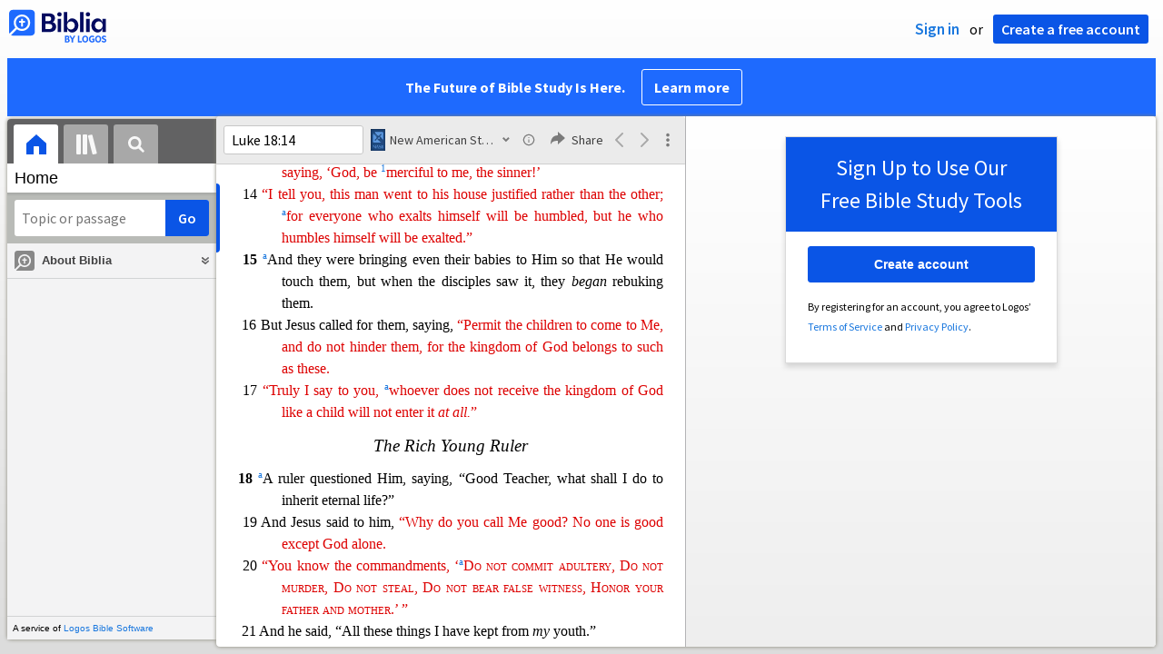

--- FILE ---
content_type: text/html; charset=utf-8
request_url: https://biblia.com/books/nasb95/Luke%2018.14
body_size: 32399
content:



<!DOCTYPE html>
<html itemscope itemtype="http://schema.org/Object">
<head>
	
<script type="text/javascript">window.didomiConfig = {};
(function(){(function(e,i,o){var n=document.createElement("link");n.rel="preconnect";n.as="script";var t=document.createElement("link");t.rel="dns-prefetch";t.as="script";var r=document.createElement("script");r.id="spcloader";r.type="text/javascript";r["async"]=true;r.charset="utf-8";window.didomiConfig=window.didomiConfig||{};window.didomiConfig.sdkPath=window.didomiConfig.sdkPath||o||"https://sdk.privacy-center.org/";const d=window.didomiConfig.sdkPath;var a=d+e+"/loader.js?target_type=notice&target="+i;if(window.didomiConfig&&window.didomiConfig.user){var c=window.didomiConfig.user;var s=c.country;var f=c.region;if(s){a=a+"&country="+s;if(f){a=a+"&region="+f}}}n.href=d;t.href=d;r.src=a;var m=document.getElementsByTagName("script")[0];m.parentNode.insertBefore(n,m);m.parentNode.insertBefore(t,m);m.parentNode.insertBefore(r,m)})("3c1fd068-8673-47f5-b665-efd9fe559be3","hMYgbVqL")})();</script>

<script type="text/javascript">
!function(T,l,y){var S=T.location,k="script",D="instrumentationKey",C="ingestionendpoint",I="disableExceptionTracking",E="ai.device.",b="toLowerCase",w="crossOrigin",N="POST",e="appInsightsSDK",t=y.name||"appInsights";(y.name||T[e])&&(T[e]=t);var n=T[t]||function(d){var g=!1,f=!1,m={initialize:!0,queue:[],sv:"5",version:2,config:d};function v(e,t){var n={},a="Browser";return n[E+"id"]=a[b](),n[E+"type"]=a,n["ai.operation.name"]=S&&S.pathname||"_unknown_",n["ai.internal.sdkVersion"]="javascript:snippet_"+(m.sv||m.version),{time:function(){var e=new Date;function t(e){var t=""+e;return 1===t.length&&(t="0"+t),t}return e.getUTCFullYear()+"-"+t(1+e.getUTCMonth())+"-"+t(e.getUTCDate())+"T"+t(e.getUTCHours())+":"+t(e.getUTCMinutes())+":"+t(e.getUTCSeconds())+"."+((e.getUTCMilliseconds()/1e3).toFixed(3)+"").slice(2,5)+"Z"}(),iKey:e,name:"Microsoft.ApplicationInsights."+e.replace(/-/g,"")+"."+t,sampleRate:100,tags:n,data:{baseData:{ver:2}}}}var h=d.url||y.src;if(h){function a(e){var t,n,a,i,r,o,s,c,u,p,l;g=!0,m.queue=[],f||(f=!0,t=h,s=function(){var e={},t=d.connectionString;if(t)for(var n=t.split(";"),a=0;a<n.length;a++){var i=n[a].split("=");2===i.length&&(e[i[0][b]()]=i[1])}if(!e[C]){var r=e.endpointsuffix,o=r?e.location:null;e[C]="https://"+(o?o+".":"")+"dc."+(r||"services.visualstudio.com")}return e}(),c=s[D]||d[D]||"",u=s[C],p=u?u+"/v2/track":d.endpointUrl,(l=[]).push((n="SDK LOAD Failure: Failed to load Application Insights SDK script (See stack for details)",a=t,i=p,(o=(r=v(c,"Exception")).data).baseType="ExceptionData",o.baseData.exceptions=[{typeName:"SDKLoadFailed",message:n.replace(/\./g,"-"),hasFullStack:!1,stack:n+"\nSnippet failed to load ["+a+"] -- Telemetry is disabled\nHelp Link: https://go.microsoft.com/fwlink/?linkid=2128109\nHost: "+(S&&S.pathname||"_unknown_")+"\nEndpoint: "+i,parsedStack:[]}],r)),l.push(function(e,t,n,a){var i=v(c,"Message"),r=i.data;r.baseType="MessageData";var o=r.baseData;return o.message='AI (Internal): 99 message:"'+("SDK LOAD Failure: Failed to load Application Insights SDK script (See stack for details) ("+n+")").replace(/\"/g,"")+'"',o.properties={endpoint:a},i}(0,0,t,p)),function(e,t){if(JSON){var n=T.fetch;if(n&&!y.useXhr)n(t,{method:N,body:JSON.stringify(e),mode:"cors"});else if(XMLHttpRequest){var a=new XMLHttpRequest;a.open(N,t),a.setRequestHeader("Content-type","application/json"),a.send(JSON.stringify(e))}}}(l,p))}function i(e,t){f||setTimeout(function(){!t&&m.core||a()},500)}var e=function(){var n=l.createElement(k);n.src=h;var e=y[w];return!e&&""!==e||"undefined"==n[w]||(n[w]=e),n.onload=i,n.onerror=a,n.onreadystatechange=function(e,t){"loaded"!==n.readyState&&"complete"!==n.readyState||i(0,t)},n}();y.ld<0?l.getElementsByTagName("head")[0].appendChild(e):setTimeout(function(){l.getElementsByTagName(k)[0].parentNode.appendChild(e)},y.ld||0)}try{m.cookie=l.cookie}catch(p){}function t(e){for(;e.length;)!function(t){m[t]=function(){var e=arguments;g||m.queue.push(function(){m[t].apply(m,e)})}}(e.pop())}var n="track",r="TrackPage",o="TrackEvent";t([n+"Event",n+"PageView",n+"Exception",n+"Trace",n+"DependencyData",n+"Metric",n+"PageViewPerformance","start"+r,"stop"+r,"start"+o,"stop"+o,"addTelemetryInitializer","setAuthenticatedUserContext","clearAuthenticatedUserContext","flush"]),m.SeverityLevel={Verbose:0,Information:1,Warning:2,Error:3,Critical:4};var s=(d.extensionConfig||{}).ApplicationInsightsAnalytics||{};if(!0!==d[I]&&!0!==s[I]){var c="onerror";t(["_"+c]);var u=T[c];T[c]=function(e,t,n,a,i){var r=u&&u(e,t,n,a,i);return!0!==r&&m["_"+c]({message:e,url:t,lineNumber:n,columnNumber:a,error:i}),r},d.autoExceptionInstrumented=!0}return m}(y.cfg);function a(){y.onInit&&y.onInit(n)}(T[t]=n).queue&&0===n.queue.length?(n.queue.push(a),n.trackPageView({})):a()}(window,document,{
src: "https://js.monitor.azure.com/scripts/b/ai.2.min.js",crossOrigin: "anonymous",
onInit: function (sdk) {
  sdk.addTelemetryInitializer(function (envelope) { envelope.tags['ai.cloud.role']='biblia.com'; }); sdk.context.telemetryTrace.traceID='f3bf7aea5d2949839fc69c9d53e5bb15';
},
cfg: { connectionString: "InstrumentationKey=f42f8c23-8356-4186-855d-1679fa1ffc70;IngestionEndpoint=https://westus2-2.in.applicationinsights.azure.com/;LiveEndpoint=https://westus2.livediagnostics.monitor.azure.com/", isBeaconApiDisabled: false }});
</script>

<title>New American Standard Bible (1995) (Biblia.com)</title>
<link rel="shortcut icon" href="/biblia-v2.ico" />
<link rel="apple-touch-icon-precomposed" href="/public/images/touch-v2.png" />
	<link rel="canonical" href="https://biblia.com/bible/nasb95/Lk18.14" />
<link rel="preconnect" href='https://fonts.gstatic.com' crossorigin>
<link rel="preload" href="https://fonts.googleapis.com/css?family=Source+Sans+Pro:400,600,700&display=swap" as="style" onload="this.onload=null;this.rel='stylesheet'">
<meta name="google" content="notranslate" />
<meta name="viewport" content="width=device-width, initial-scale=1">
<meta name="apple-mobile-web-app-capable" content="yes">
<meta name="keywords" content="Bible, Bible study, online bible, Biblegateway, Bible gateway, Bible commentary, Bible Verse, the Bible" />
<meta name="apple-itunes-app" content="app-id=336400266" />
<meta name="google-play-app" content="app-id=com.logos.androidlogos" />

<link rel="stylesheet" type="text/css" href="https://assets.bibliacdn.com/public/bundles/site_CB39444686F4269B6E4AF8E182916175.css" />

	<meta name="description" content="““I tell you, this man went to his house justified rather than the other; for everyone who exalts himself will be humbled, but he who humbles himself will be exalted.””" />
	<link rel="image_src" href="https://biblia.com/books/nasb95/preview/4884287?length=174" />
		<!-- Open Graph metadata -->
	<meta property="og:title" content="New American Standard Bible (1995) (Biblia.com)" />
	<meta property="og:type" content="website" />
	<meta property="og:url" content="http://biblia.com/books/nasb95/Luke%2018.14" />
	<meta property="og:image" content="https://biblia.com/books/nasb95/preview/4884287?length=174" />
	<meta property="og:description" content="““I tell you, this man went to his house justified rather than the other; for everyone who exalts himself will be humbled, but he who humbles himself will be exalted.””" />
	<meta property="og:site_name" content="Biblia" />
		<!-- Twitter Card metadata -->
	<meta name="twitter:card" content="summary_large_image" />
	<meta name="twitter:title" content="New American Standard Bible (1995) (Biblia.com)" />
	<meta name="twitter:description" content="““I tell you, this man went to his house justified rather than the other; for everyone who exalts himself will be humbled, but he who humbles himself will be exalted.””" />
	<meta name="twitter:image" content="https://biblia.com/books/nasb95/preview/4884287?length=174" />
	<!-- Schema.org metadata -->
	<meta itemprop="name" content="New American Standard Bible (1995) (Biblia.com)" />
	<meta itemprop="description" content="““I tell you, this man went to his house justified rather than the other; for everyone who exalts himself will be humbled, but he who humbles himself will be exalted.””" />
	<meta itemprop="image" content="https://biblia.com/books/nasb95/preview/4884287?length=174" />
        <link rel="canonical" href="https://biblia.com/bible/nasb95/Lk18.14" />

	
	
	

	<link rel="search" type="application/opensearchdescription+xml" href="/opensearch.xml" title="Bible Search" />

	


<script>
		window.user = {
			isAuthenticated: false,
			name: '',
			id: "-1"
		};
		window.dataLayer = window.dataLayer || [];
		window.dataLayer.push({
			'siteVersion': 'Standard'
		});
		window.dataLayer.push({
			'authenticationStatus': 'Unauthenticated'
		})
</script>


	<script type="text/javascript">
		(function(c,l,a,r,i,t,y){
			c[a]=c[a]||function(){(c[a].q=c[a].q||[]).push(arguments)};
			t=l.createElement(r);t.async=1;t.src="https://www.clarity.ms/tag/"+i;
			y=l.getElementsByTagName(r)[0];y.parentNode.insertBefore(t,y);
		})(window, document, "clarity", "script", "er7do66bk8");
	</script>
		<script>
			(function (i, s, o, g, r, a, m) {
			i['GoogleAnalyticsObject'] = r; i[r] = i[r] || function () {
				(i[r].q = i[r].q || []).push(arguments)
			}, i[r].l = 1 * new Date(); a = s.createElement(o),
				m = s.getElementsByTagName(o)[0]; a.async = 1; a.src = g; m.parentNode.insertBefore(a, m)
			})(window, document, 'script', 'https://www.google-analytics.com/analytics.js', 'ga');

			ga('create', 'UA-5334144-25', 'auto');
			ga('require', 'GTM-TRFGCL3');
		</script>
		<!-- Google Tag Manager -->
		<script>
			(function (w, d, s, l, i) {
				w[l] = w[l] || []; w[l].push({
					'gtm.start':
						new Date().getTime(), event: 'gtm.js'
				}); var f = d.getElementsByTagName(s)[0],
					j = d.createElement(s), dl = l != 'dataLayer' ? '&l=' + l : ''; j.async = true; j.src =
						'https://www.googletagmanager.com/gtm.js?id=' + i + dl; f.parentNode.insertBefore(j, f);
				})(window, document, 'script', 'dataLayer', 'GTM-5GCDQM');
		</script>
		<!-- End Google Tag Manager -->
		<!-- Amplitude Marketing Analytics Browser -->
		<script type="text/javascript">
			!function(){"use strict";!function(e,t){var r=e.amplitude||{_q:[],_iq:[]};if(r.invoked)e.console&&console.error&&console.error("Amplitude snippet has been loaded.");else{var n=function(e,t){e.prototype[t]=function(){return this._q.push({name:t,args:Array.prototype.slice.call(arguments,0)}),this}},s=function(e,t,r){return function(n){e._q.push({name:t,args:Array.prototype.slice.call(r,0),resolve:n})}},o=function(e,t,r){e[t]=function(){if(r)return{promise:new Promise(s(e,t,Array.prototype.slice.call(arguments)))}}},i=function(e){for(var t=0;t<m.length;t++)o(e,m[t],!1);for(var r=0;r<y.length;r++)o(e,y[r],!0)};r.invoked=!0;var a=t.createElement("script");a.type="text/javascript",a.integrity="sha384-PPfHw98myKtJkA9OdPBMQ6n8yvUaYk0EyUQccFSIQGmB05K6aAMZwvv8z50a5hT2",a.crossOrigin="anonymous",a.async=!0,a.src="https://cdn.amplitude.com/libs/marketing-analytics-browser-0.3.2-min.js.gz",a.onload=function(){e.amplitude.runQueuedFunctions||console.log("[Amplitude] Error: could not load SDK")};var c=t.getElementsByTagName("script")[0];c.parentNode.insertBefore(a,c);for(var u=function(){return this._q=[],this},p=["add","append","clearAll","prepend","set","setOnce","unset","preInsert","postInsert","remove","getUserProperties"],l=0;l<p.length;l++)n(u,p[l]);r.Identify=u;for(var d=function(){return this._q=[],this},v=["getEventProperties","setProductId","setQuantity","setPrice","setRevenue","setRevenueType","setEventProperties"],f=0;f<v.length;f++)n(d,v[f]);r.Revenue=d;var m=["getDeviceId","setDeviceId","getSessionId","setSessionId","getUserId","setUserId","setOptOut","setTransport","reset"],y=["init","add","remove","track","logEvent","identify","groupIdentify","setGroup","revenue","flush"];i(r),r.createInstance=function(){var e=r._iq.push({_q:[]})-1;return i(r._iq[e]),r._iq[e]},e.amplitude=r}}(window,document)}();

			var amplitudeClient = amplitude.createInstance();
			amplitudeClient.init('1aa850a707086b3ff25f7b92c5f98451', window.user.id, {
				pageViewTracking: true,
				minIdLength: 1
			});
			window.amplitudeClient = amplitudeClient;
		</script>
		<!-- End Amplitude Marketing Analytics Browser -->


	<script async='async' src='https://securepubads.g.doubleclick.net/tag/js/gpt.js'></script>
  <script>
		var googletag = googletag || {};
		googletag.cmd = googletag.cmd || [];
	</script>
  <!-- Meta Pixel Code -->
  <script>
  !function(f,b,e,v,n,t,s)
  {if(f.fbq)return;n=f.fbq=function(){n.callMethod?
  n.callMethod.apply(n,arguments):n.queue.push(arguments)};
  if(!f._fbq)f._fbq=n;n.push=n;n.loaded=!0;n.version='2.0';
  n.queue=[];t=b.createElement(e);t.async=!0;
  t.src=v;s=b.getElementsByTagName(e)[0];
  s.parentNode.insertBefore(t,s)}(window, document,'script',
  'https://connect.facebook.net/en_US/fbevents.js');
  fbq('init', '443445486022229');
  fbq('track', 'PageView');
  </script>
  <noscript><img height="1" width="1" style="display:none"
  src="https://www.facebook.com/tr?id=443445486022229&ev=PageView&noscript=1"
  /></noscript>
  <!-- End Meta Pixel Code -->
			<script>
				googletag.cmd.push(function () {
					googletag.defineSlot('/23304547696/Biblia/Sidebar1_ReaderView', [300, 250], 'div-gpt-ad-1560209512568-0').addService(googletag.pubads());
					googletag.defineSlot('/23304547696/Biblia/Sidebar2_ReaderView', [300, 250], 'div-gpt-ad-1560209652054-0').addService(googletag.pubads());
					googletag.defineSlot('/23304547696/Biblia/Sidebar3_ReaderView', [300, 250], 'div-gpt-ad-1560209683399-0').addService(googletag.pubads());
					googletag.defineSlot('/23304547696/Biblia/Skyscraper_ReaderView', [160, 600], 'div-gpt-ad-Skyscraper_ReaderView').addService(googletag.pubads());
				});
			</script>
	<script>
		googletag.cmd.push(function () {
			googletag.pubads().enableSingleRequest();
			googletag.pubads().collapseEmptyDivs();
			googletag.enableServices();
		});
	</script>

</head>

<body data-identitytoken="" data-ownsfsb="true" data-background-reference="" class="">
	<noscript>
	<iframe src="https://www.googletagmanager.com/ns.html?id=GTM-5GCDQM"
		height="0" width="0" style="display:none;visibility:hidden">
	</iframe>
</noscript>

	
	
	
	
<script type="text/html" id="content-pane-loading-template">
	<div class="content-pane-loading">
		<div class="loading-indicator">
			<img src="/public/images/ajax-loader.gif" />
			Loading
		</div>
	</div>
</script>

<script type="text/html" id="loading-mask-template">
	<div class="loading-mask">
		<div class="loading-indicator">
			<img src="/public/images/ajax-loader.gif" />
			Loading…
		</div>
	</div>
</script>

<script type="text/html" id="search-results-template">
    {{tmpl(results) '#search-result-item-template'}}
</script>

<script type="text/html" id="search-result-item-template">
	{{if typeof nav !== 'undefined' && nav.reference && nav.type == 'text.monograph.bible'}}
		<div class="result-compare" title="Compare versions"></div>
	{{/if}}
	<a target="_blank" href="{{= typeof nav !== 'undefined' ? nav.toUrl() : url}}" class="search-result">
		<div>
			<span class="result-title">
				{{= title}}
			</span>
			<span class="result-resource" title="{{= resourceTitle}}">
				{{= resourceAbbreviatedTitle}}
			</span>
		</div>
		<div>
			{{html preview}}
		</div>
	</a>
</script>

<script type="text/html" id="reference-compare-template">
		<div class="ref-compare-header">
			<div class="ref-compare-reference">{{= reference.render()}}</div>
			<a class="x-close" href="#"></a>
		</div>
		<div class="ref-compare-content">
			{{tmpl(results) '#reference-compare-item-template'}}
		</div>
</script>
	
<script type="text/html" id="reference-compare-item-template">
	<div class="ref-compare-translation">
		<a href="{{= nav.toUrl()}}">
			<div class="ref-compare-version">{{= title}}</div>
			<div class="ref-compare-text">{{= text}}</div>
		</a>
	</div>
</script>



	

	
<div id="resource-panel-menu" class="panel-menu dropdown">
	<div class="menu-option font-resize">
	<div class="small-font">
		<a href="#">A</a>
	</div>
	<div class="large-font">
		<a href="#">A</a>
	</div>
	<div class="slider"></div>
</div>

	<div class="menu-option link-panels">
		<div class="menu-check"></div>Link panels (synchronize references)
	</div>
	<div class="menu-separator"></div>
	<div class="menu-option toc-show">
		<div class="menu-check"></div>Go to table of contents
	</div>
  <div class="menu-separator"></div>
	<div class="menu-option restore-pane">
		<div class="menu-check"></div>Single column
	</div>
	<div class="menu-option expand-pane">
		<div class="menu-check"></div>Stretch across both columns
	</div>
	<div class="menu-option fullscreen-pane">
		<div class="menu-check"></div>Show reading view ( Fullscreen )
	</div>
</div>
<div id="document-panel-menu" class="panel-menu dropdown">
	<div class="menu-option font-resize">
	<div class="small-font">
		<a href="#">A</a>
	</div>
	<div class="large-font">
		<a href="#">A</a>
	</div>
	<div class="slider"></div>
</div>

</div>

	
<div id="media-article-popup" class="media-resource-popup">
	<div class="article-popup-toolbar">
		<span class="title"></span>
		<a class="share-button">Share</a>
	</div>
	<div class="resource-content">
		<span class="loading-indicator">Loading…</span>
	</div>
</div>

	<div id="lightbox-dim">
	<div class="lightbox-vertical-positioner">
		<div class="lightbox-wrapper">
			<div class="lightbox" tabindex="1">
				<div class="lightbox-content"></div>
				<div class="x-close"></div>
			</div>
		</div>
	</div>
</div>

	
	

	
	

	








<div id="infobar"></div>
<p class="infobar-error-string" id="error-while-loading-comparison" style="display:none;">Sorry, an error was encountered while loading comparison.</p>
<p class="infobar-error-string" id="error-while-loading-book" style="display:none;">Sorry, an error was encountered while loading the book.</p>
<p class="infobar-error-string" id="error-no-permission-for-book" style="display:none;">Sorry, you don&#39;t have permission to view that book.</p>
<p class="infobar-error-string" id="error-no-matches" style="display:none;">No matches.</p>
<p class="infobar-error-string" id="error-while-loading-part-of-book" style="display:none;">Sorry, an error was encountered while loading part of the book.</p>
<p class="infobar-error-string" id="error-while-marking-devotional-read" style="display:none;">An error occurred while marking the devotional as read.</p>
<p class="infobar-error-string" id="error-while-accessing-favorites" style="display:none;">An error occurred while accessing favorites</p>


<header id="header">
	<div>
		<div id="account-header">
				<ul class="inline-list">
					<li>
						<a class="signin-button">Sign in</a>
					</li>
					<li>
						or
					</li>
					<li>
						<button class="register-button">Create a free account</button>
					</li>
				</ul>
		</div>
		<div id="logo">
			<a href="/">
				<svg width="108" height="37" viewBox="0 0 108 37" fill="none" xmlns="http://www.w3.org/2000/svg">
<path d="M35.9512 25.3159H44.065C45.2722 25.3159 46.3485 25.1896 47.2937 24.9369C48.2482 24.6749 49.0577 24.2913 49.7222 23.786C50.3866 23.2807 50.892 22.6632 51.2383 21.9333C51.5845 21.1941 51.7577 20.3473 51.7577 19.3928C51.7577 18.7004 51.6594 18.0829 51.4629 17.5401C51.2663 16.9974 50.9949 16.5202 50.6487 16.1085C50.3118 15.6874 49.914 15.3319 49.4555 15.0418C48.9969 14.7424 48.5009 14.5038 47.9675 14.326C48.3231 14.1295 48.6506 13.8955 48.9501 13.6242C49.2496 13.3435 49.5116 13.0207 49.7362 12.6557C49.9608 12.2908 50.1386 11.8838 50.2697 11.4346C50.4007 10.9855 50.4662 10.4942 50.4662 9.96088C50.4662 9.20296 50.3305 8.50585 50.0591 7.86957C49.7877 7.22393 49.3712 6.66718 48.8097 6.19932C48.2482 5.72211 47.5417 5.35251 46.69 5.09051C45.8478 4.81915 44.8511 4.68347 43.7 4.68347L35.9512 4.68347V25.3159ZM39.8958 13.2031V7.99589H43.4754C43.9246 7.99589 44.327 8.06139 44.6826 8.19239C45.0383 8.31403 45.3377 8.48714 45.5811 8.71171C45.8244 8.93628 46.0116 9.21231 46.1426 9.53981C46.2736 9.85796 46.3391 10.2088 46.3391 10.5925C46.3391 10.9855 46.2736 11.3411 46.1426 11.6592C46.0116 11.9773 45.8244 12.2534 45.5811 12.4873C45.3377 12.7119 45.0383 12.8897 44.6826 13.0207C44.327 13.1423 43.9246 13.2031 43.4754 13.2031L39.8958 13.2031ZM39.8958 22.0035V16.3471H43.9527C44.5797 16.3471 45.1178 16.4126 45.567 16.5436C46.0162 16.6746 46.3859 16.8618 46.676 17.105C46.9661 17.3483 47.1767 17.6431 47.3077 17.9893C47.4387 18.3355 47.5042 18.7285 47.5042 19.1683C47.5042 19.6081 47.4387 20.0011 47.3077 20.3473C47.1767 20.6935 46.9661 20.9929 46.676 21.2456C46.3859 21.4888 46.0162 21.676 45.567 21.807C45.1178 21.938 44.5797 22.0035 43.9527 22.0035H39.8958Z" fill="#030B60"/>
<path d="M55.4288 8.0801C55.775 8.0801 56.0932 8.02864 56.3833 7.92571C56.6734 7.81343 56.9214 7.65436 57.1273 7.4485C57.3426 7.24264 57.511 6.99936 57.6327 6.71865C57.7543 6.43793 57.8152 6.12447 57.8152 5.77826C57.8152 5.43204 57.7543 5.11858 57.6327 4.83786C57.511 4.54779 57.3426 4.30451 57.1273 4.10801C56.9214 3.90215 56.6734 3.74776 56.3833 3.64483C56.0932 3.53255 55.775 3.47641 55.4288 3.47641C55.0918 3.47641 54.7737 3.53255 54.4742 3.64483C54.1841 3.74776 53.9314 3.90215 53.7161 4.10801C53.5103 4.30451 53.3465 4.54779 53.2248 4.83786C53.1032 5.11858 53.0423 5.43204 53.0423 5.77826C53.0423 6.12447 53.1032 6.43793 53.2248 6.71865C53.3465 6.99936 53.5103 7.24264 53.7161 7.4485C53.9314 7.65436 54.1841 7.81343 54.4742 7.92571C54.7737 8.02864 55.0918 8.0801 55.4288 8.0801ZM53.5196 25.3159H57.3379V10.6907L53.5196 10.6907V25.3159Z" fill="#030B60"/>
<path d="M69.2917 25.737C69.9468 25.737 70.5738 25.6481 71.1727 25.4703C71.7717 25.3019 72.3238 25.0539 72.8292 24.7264C73.3439 24.3989 73.8071 24.0059 74.2189 23.5474C74.6401 23.0889 74.9957 22.5743 75.2858 22.0035C75.5853 21.4233 75.8145 20.7964 75.9736 20.1227C76.1421 19.449 76.2263 18.7425 76.2263 18.0033C76.2263 17.2641 76.1421 16.5576 75.9736 15.8839C75.8145 15.2102 75.5853 14.588 75.2858 14.0172C74.9957 13.437 74.6401 12.9177 74.2189 12.4592C73.8071 12.0007 73.3439 11.6077 72.8292 11.2802C72.3238 10.9527 71.7717 10.7048 71.1727 10.5363C70.5738 10.3586 69.9468 10.2697 69.2917 10.2697C68.5711 10.2697 67.9253 10.3913 67.3545 10.6346C66.793 10.8779 66.297 11.2054 65.8665 11.6171C65.4453 12.0194 65.085 12.4873 64.7856 13.0207C64.4954 13.554 64.2615 14.1108 64.0837 14.6909V3.27991L60.2654 3.27991V25.3159H64.0837V21.3157C64.2615 21.8959 64.4954 22.4526 64.7856 22.986C65.085 23.5193 65.4453 23.9919 65.8665 24.4036C66.297 24.8059 66.793 25.1288 67.3545 25.372C67.9253 25.6153 68.5711 25.737 69.2917 25.737ZM68.0283 22.4246C67.6352 22.4246 67.2562 22.3824 66.8912 22.2982C66.5356 22.2047 66.2034 22.069 65.8945 21.8912C65.5857 21.7134 65.3003 21.4982 65.0382 21.2456C64.7856 20.9836 64.5703 20.6888 64.3925 20.3613C64.2147 20.0338 64.0743 19.6736 63.9714 19.2806C63.8778 18.8782 63.831 18.4525 63.831 18.0033C63.831 17.5448 63.8778 17.1191 63.9714 16.7261C64.0743 16.3331 64.2147 15.9728 64.3925 15.6453C64.5703 15.3178 64.7856 15.0278 65.0382 14.7751C65.3003 14.5131 65.5857 14.2932 65.8945 14.1154C66.2034 13.9377 66.5356 13.8067 66.8912 13.7224C67.2562 13.6289 67.6352 13.5821 68.0283 13.5821C68.4213 13.5821 68.7957 13.6289 69.1513 13.7224C69.5163 13.8067 69.8532 13.9377 70.162 14.1154C70.4708 14.2932 70.7516 14.5131 71.0043 14.7751C71.2663 15.0278 71.4862 15.3178 71.6641 15.6453C71.8419 15.9728 71.9776 16.3331 72.0711 16.7261C72.1741 17.1191 72.2256 17.5448 72.2256 18.0033C72.2256 18.4525 72.1741 18.8782 72.0711 19.2806C71.9776 19.6736 71.8419 20.0338 71.6641 20.3613C71.4862 20.6888 71.2663 20.9836 71.0043 21.2456C70.7516 21.4982 70.4708 21.7134 70.162 21.8912C69.8532 22.069 69.5163 22.2047 69.1513 22.2982C68.7957 22.3824 68.4213 22.4246 68.0283 22.4246Z" fill="#030B60"/>
<path d="M78.1153 25.3159L81.9335 25.3159V3.27991L78.1153 3.27991V25.3159Z" fill="#030B60"/>
<path d="M86.7702 8.0801C87.1165 8.0801 87.4346 8.02864 87.7248 7.92571C88.0149 7.81343 88.2629 7.65436 88.4688 7.4485C88.684 7.24264 88.8525 6.99936 88.9741 6.71865C89.0958 6.43793 89.1566 6.12447 89.1566 5.77826C89.1566 5.43204 89.0958 5.11858 88.9741 4.83786C88.8525 4.54779 88.684 4.30451 88.4688 4.10801C88.2629 3.90215 88.0149 3.74776 87.7248 3.64483C87.4346 3.53255 87.1165 3.47641 86.7702 3.47641C86.4333 3.47641 86.1151 3.53255 85.8156 3.64483C85.5255 3.74776 85.2728 3.90215 85.0576 4.10801C84.8517 4.30451 84.6879 4.54779 84.5663 4.83786C84.4446 5.11858 84.3838 5.43204 84.3838 5.77826C84.3838 6.12447 84.4446 6.43793 84.5663 6.71865C84.6879 6.99936 84.8517 7.24264 85.0576 7.4485C85.2728 7.65436 85.5255 7.81343 85.8156 7.92571C86.1151 8.02864 86.4333 8.0801 86.7702 8.0801ZM84.8611 25.3159H88.6793V10.6907H84.8611V25.3159Z" fill="#030B60"/>
<path d="M97.4887 25.737C98.2093 25.737 98.8503 25.6153 99.4118 25.372C99.9827 25.1288 100.479 24.8059 100.9 24.4036C101.33 23.9919 101.695 23.5193 101.995 22.986C102.294 22.4526 102.533 21.8959 102.711 21.3157V25.3159H106.529V10.6907L102.711 10.6907V14.6909C102.589 14.3073 102.444 13.933 102.276 13.568C102.107 13.1938 101.906 12.8429 101.672 12.5154C101.447 12.1879 101.195 11.8884 100.914 11.6171C100.633 11.3364 100.315 11.0978 99.9593 10.9013C99.613 10.7048 99.234 10.5504 98.8223 10.4381C98.4198 10.3258 97.9753 10.2697 97.4887 10.2697C96.8336 10.2697 96.2066 10.3586 95.6076 10.5363C95.0087 10.7048 94.4518 10.9527 93.9371 11.2802C93.4318 11.6077 92.9685 12.0007 92.5474 12.4592C92.1356 12.9177 91.7847 13.437 91.4945 14.0172C91.2044 14.588 90.9798 15.2102 90.8207 15.8839C90.6616 16.5576 90.5821 17.2641 90.5821 18.0033C90.5821 18.7425 90.657 19.449 90.8067 20.1227C90.9658 20.7964 91.1904 21.4233 91.4805 22.0035C91.78 22.5743 92.1356 23.0889 92.5474 23.5474C92.9685 24.0059 93.4318 24.3989 93.9371 24.7264C94.4518 25.0539 95.0087 25.3019 95.6076 25.4703C96.2066 25.6481 96.8336 25.737 97.4887 25.737ZM98.7521 22.4246C98.3684 22.4246 97.994 22.3824 97.629 22.2982C97.2641 22.2047 96.9272 22.069 96.6183 21.8912C96.3095 21.7134 96.0287 21.4982 95.7761 21.2456C95.5234 20.9836 95.3035 20.6888 95.1163 20.3613C94.9385 20.0338 94.7981 19.6736 94.6952 19.2806C94.6016 18.8782 94.5548 18.4525 94.5548 18.0033C94.5548 17.5448 94.6016 17.1191 94.6952 16.7261C94.7981 16.3331 94.9385 15.9728 95.1163 15.6453C95.3035 15.3178 95.5234 15.0278 95.7761 14.7751C96.0287 14.5131 96.3095 14.2932 96.6183 14.1154C96.9272 13.9377 97.2641 13.8067 97.629 13.7224C97.994 13.6289 98.3684 13.5821 98.7521 13.5821C99.1545 13.5821 99.5335 13.6289 99.8891 13.7224C100.254 13.8067 100.591 13.9377 100.9 14.1154C101.209 14.2932 101.489 14.5131 101.742 14.7751C102.004 15.0278 102.224 15.3178 102.402 15.6453C102.58 15.9728 102.715 16.3331 102.809 16.7261C102.912 17.1191 102.963 17.5448 102.963 18.0033C102.963 18.4525 102.912 18.8782 102.809 19.2806C102.715 19.6736 102.58 20.0338 102.402 20.3613C102.224 20.6888 102.004 20.9836 101.742 21.2456C101.489 21.4982 101.209 21.7134 100.9 21.8912C100.591 22.069 100.254 22.2047 99.8891 22.2982C99.5241 22.3824 99.1451 22.4246 98.7521 22.4246Z" fill="#030B60"/>
<path d="M66.3733 33.45C66.2564 33.3027 66.1184 33.1774 65.9595 33.0741C65.8003 32.9708 65.6244 32.8871 65.4313 32.8226C65.5601 32.7514 65.6802 32.6652 65.7919 32.5636C65.9036 32.4621 66.0017 32.3437 66.0865 32.2083C66.171 32.0729 66.237 31.9213 66.2845 31.7537C66.3319 31.5862 66.3557 31.4059 66.3557 31.2129C66.3557 30.9354 66.3065 30.6796 66.2084 30.4461C66.11 30.2126 65.9638 30.0126 65.7691 29.8468C65.5743 29.681 65.3289 29.5505 65.0325 29.4559C64.7362 29.3613 64.3901 29.3138 63.9939 29.3138H61.6378C61.5475 29.3136 61.4746 29.3868 61.4746 29.4768V36.6156C61.4746 36.7055 61.5475 36.7788 61.6378 36.7788H64.0598C64.4728 36.7788 64.8461 36.7313 65.1798 36.6367C65.5132 36.5421 65.7951 36.4032 66.0255 36.2203C66.2558 36.0374 66.4327 35.8114 66.5562 35.5423C66.6798 35.2732 66.7417 34.9659 66.7417 34.6207C66.7417 34.3736 66.7096 34.1534 66.6454 33.9604C66.5811 33.7674 66.4905 33.5972 66.3736 33.45H66.3733ZM63.0339 30.629H63.8821C64.0277 30.629 64.1571 30.6492 64.2708 30.69C64.3843 30.7305 64.4792 30.7884 64.5553 30.8628C64.6314 30.9372 64.6899 31.0286 64.7307 31.1371C64.7712 31.2456 64.7917 31.3674 64.7917 31.5029C64.7917 31.6383 64.7715 31.7592 64.7307 31.866C64.6902 31.9728 64.6317 32.0639 64.5553 32.1403C64.4789 32.2167 64.3843 32.2757 64.2708 32.318C64.1574 32.3602 64.0277 32.3813 63.8821 32.3813H63.0339V30.6293V30.629ZM65.0427 34.9023C65.0004 35.0192 64.9327 35.1199 64.8395 35.2043C64.7463 35.2891 64.6303 35.3534 64.4916 35.3973C64.3527 35.4413 64.1869 35.4633 63.9939 35.4633H63.0339V33.5538H63.9939C64.1869 33.5538 64.3527 33.5758 64.4916 33.6198C64.6305 33.6638 64.7463 33.7275 64.8395 33.8102C64.9327 33.8933 65.0004 33.9931 65.0427 34.1097C65.0849 34.2266 65.106 34.3594 65.106 34.5084C65.106 34.6575 65.0849 34.7851 65.0427 34.902V34.9023Z" fill="#1E6AFE"/>
<path d="M72.6719 29.3138H71.3904C71.3108 29.3138 71.2379 29.3575 71.2 29.4273L69.6462 32.2997L68.0976 29.4276C68.06 29.3575 67.9868 29.3138 67.9072 29.3138H66.6208C66.527 29.3138 66.468 29.4148 66.514 29.4967L68.8694 33.6812V36.7787H70.4235V33.6812L72.779 29.4967C72.825 29.4151 72.766 29.3138 72.6722 29.3138H72.6719Z" fill="#1E6AFE"/>
<path d="M83.8084 29.1606C81.839 29.1606 80.4395 30.7174 80.4395 32.9515V33.0792C80.4395 35.3032 81.8274 36.8666 83.7968 36.8666C85.7662 36.8666 87.1724 35.2916 87.1724 33.0676V32.9385C87.1724 30.7142 85.7778 29.1606 83.8084 29.1606ZM85.574 33.0476C85.574 34.5167 84.8418 35.4389 83.8084 35.4389C82.7749 35.4389 82.0196 34.5132 82.0196 33.0441V32.9695C82.0196 31.4938 82.7616 30.5747 83.7951 30.5747C84.8285 30.5747 85.574 31.5004 85.574 32.9695V33.0473V33.0476Z" fill="#1E6AFE"/>
<path d="M98.0611 29.1606C96.0918 29.1606 94.6855 30.7174 94.6855 32.9515V33.0792C94.6855 35.3032 96.0802 36.8666 98.0496 36.8666C100.019 36.8666 101.423 35.2916 101.423 33.0676V32.9385C101.423 30.7142 100.031 29.1606 98.0611 29.1606ZM98.0643 35.4389C97.0309 35.4389 96.2755 34.5132 96.2755 33.0441V32.9695C96.2755 31.4938 97.0109 30.5747 98.0429 30.5747C99.0749 30.5747 99.8201 31.5004 99.8201 32.9695V33.0473H99.8268C99.8268 34.5164 99.0981 35.4386 98.0643 35.4386V35.4389Z" fill="#1E6AFE"/>
<path d="M91.6047 32.4471C91.5376 32.448 91.4794 32.4934 91.4624 32.558L91.2088 33.6063C91.1981 33.65 91.2083 33.696 91.236 33.7313C91.2638 33.7666 91.3064 33.7872 91.3512 33.7869H92.5106V35.1118C92.183 35.3277 91.7963 35.4359 91.4042 35.4215C90.3076 35.4215 89.4678 34.5586 89.4678 33.0267V32.9405C89.4678 31.5675 90.2761 30.5987 91.3411 30.5987C91.7382 30.5897 92.1289 30.6988 92.464 30.9118C92.464 30.9118 92.6495 31.031 92.7771 31.1337C92.8419 31.1838 92.9354 31.1719 92.9858 31.1071L93.718 30.1383C93.7631 30.0781 93.7553 29.9936 93.6997 29.943C93.65 29.9034 93.6005 29.862 93.549 29.8255C92.9178 29.3666 92.1506 29.1334 91.3709 29.1632C89.3486 29.1632 87.8926 30.748 87.8926 32.9524V33.0484C87.8926 35.3786 89.3402 36.826 91.3411 36.826C92.3031 36.8211 93.2355 36.4953 93.9912 35.9004V32.4474H91.6045L91.6047 32.4471Z" fill="#1E6AFE"/>
<path d="M105.015 32.3271C103.856 31.8485 103.599 31.6466 103.599 31.2209V31.2093C103.599 30.8268 103.93 30.56 104.462 30.56C104.844 30.5719 105.216 30.6862 105.538 30.8913L105.631 30.9492L105.747 31.027L105.865 31.1098L105.926 31.1561C105.958 31.1801 105.997 31.1905 106.036 31.185C106.075 31.1795 106.11 31.1581 106.133 31.1263L106.822 30.1891C106.868 30.1268 106.857 30.0395 106.797 29.9903L106.782 29.9787C106.724 29.9307 106.653 29.8742 106.584 29.823C105.975 29.3893 105.246 29.1575 104.498 29.1607C103.062 29.1607 102.062 30.045 102.062 31.3433V31.3647C102.062 32.6417 102.882 33.1417 104.2 33.6518C105.265 34.0558 105.479 34.291 105.479 34.6637V34.6736C105.479 35.1108 105.116 35.4088 104.52 35.4088C104.02 35.3967 103.536 35.2326 103.132 34.9386L103.095 34.912C102.985 34.8342 102.878 34.7465 102.777 34.6669C102.714 34.6229 102.628 34.6354 102.58 34.695L101.841 35.601C101.798 35.6551 101.798 35.7323 101.841 35.7864C101.898 35.8377 101.957 35.8857 102.007 35.9337C102.106 36.0098 102.201 36.0778 102.236 36.0992C102.902 36.5561 103.692 36.7998 104.5 36.798C105.947 36.798 107.001 35.9467 107.001 34.5639V34.5425C107.016 33.3914 106.314 32.8367 105.015 32.3266V32.3271Z" fill="#1E6AFE"/>
<path d="M80.2412 35.361H77.3425V29.4737C77.3425 29.3924 77.2765 29.3264 77.1952 29.3264H75.9447C75.8639 29.3273 75.7988 29.393 75.7988 29.4737V36.7771H79.8884C79.952 36.7766 80.0082 36.7352 80.0276 36.6744L80.3804 35.5517C80.3945 35.5071 80.3867 35.4588 80.3592 35.4209C80.3317 35.3833 80.2878 35.361 80.2412 35.361Z" fill="#1E6AFE"/>
<path fill-rule="evenodd" clip-rule="evenodd" d="M3.91252 0.866577H24.3894C26.5504 0.866577 28.3019 2.61778 28.3019 4.77845V25.2524C28.3019 27.4131 26.5504 29.1643 24.3894 29.1643H3.91252C3.35476 29.1643 2.82475 29.047 2.34466 28.8364C2.22042 28.7819 2.19567 28.6206 2.29154 28.5246L8.54123 22.268C8.60294 22.2159 8.68332 22.1992 8.75795 22.2159C10.2683 23.3553 12.1476 24.0312 14.1851 24.0312C19.166 24.0312 23.2034 19.9945 23.2034 15.0145C23.2034 10.0345 19.166 5.99774 14.1851 5.99774C9.20432 5.99774 5.16693 10.0345 5.16693 15.0145C5.16693 16.9551 5.78075 18.7527 6.82418 20.2241C6.86963 20.3102 6.86006 20.4178 6.79452 20.4943L0.569475 26.7026C0.470708 26.8011 0.304312 26.7715 0.254669 26.6412C0.0902337 26.2094 0 25.7412 0 25.2519V4.77845C0 2.61778 1.75149 0.866577 3.91252 0.866577ZM20.9098 14.9992C20.9098 18.7771 17.8982 21.8394 14.1828 21.8394C10.4674 21.8394 7.4557 18.7771 7.4557 14.9992C7.4557 11.2212 10.4674 8.15889 14.1828 8.15889C17.8982 8.15889 20.9098 11.2212 20.9098 14.9992ZM11.1183 12.9834C11.0072 12.9834 10.9171 13.0735 10.9171 13.1847V14.8797C10.9171 14.9909 11.0072 15.081 11.1183 15.081H13.1336V19.0293C13.1336 19.1405 13.2237 19.2306 13.3349 19.2306H15.0302C15.1413 19.2306 15.2315 19.1405 15.2315 19.0293V15.081H17.2515C17.3626 15.081 17.4528 14.9909 17.4528 14.8797V13.1847C17.4528 13.0735 17.3626 12.9834 17.2515 12.9834H15.2315V10.9637C15.2315 10.8526 15.1413 10.7625 15.0302 10.7625H13.3349C13.2237 10.7625 13.1336 10.8526 13.1336 10.9637V12.9834H11.1183Z" fill="#1E6AFE"/>
</svg>

			</a>
		</div>
</header>


<div id="main">
  <div id="banner-content-wrapper">
    <section class="banner-styles--subscription-alert">
  <div class="banner-styles--alert-flex">
    <article class="banner-styles--alert-text">
      <p>The Future of Bible Study Is Here.</p>
        </article><div class="banner-styles--learn-more-button"><a id="subscription" href="https://logos.com/?utm_source=biblia&amp;utm_medium=web&amp;utm_content=biblia-banner&amp;utm_campaign=logossubxlaunch" target="_blank" rel="noopener" class="banner-styles--btn banner-styles--light-outline">Learn more</a></div>
  </div>
</section>

    <div id="wrapper">
      <div id="sidebar">
	<div id="sidebar-offset">
		<div class="ui-tabs">
			<ul class="sidebar-tabs ui-tabs-nav">
				<li>
	<a href="#sidebar-pane-home" id="sidebar-tab-home">
		<svg xmlns="http://www.w3.org/2000/svg" width="28" height="28" viewBox="0 0 28 28">
    <path fill="#f8f8f8" fill-rule="evenodd" d="M14 3l11 9.778V25h-7.944l-.05-8.006a1 1 0 0 0-1-.994H11.89a1 1 0 0 0-.994 1.006l.05 7.994H3V12.778L14 3z"/>
</svg>

	</a>
</li>
<li>
	<a href="#sidebar-pane-library" id="sidebar-tab-library">
		<svg xmlns="http://www.w3.org/2000/svg" width="28" height="28" viewBox="0 0 28 28">
  <path fill="#f8f8f8" fill-rule="evenodd" d="M3 4a1 1 0 0 1 1-1h3a1 1 0 0 1 1 1v19.942a1 1 0 0 1-1 1H4a1 1 0 0 1-1-1V4zm7 0a1 1 0 0 1 1-1h3a1 1 0 0 1 1 1v19.942a1 1 0 0 1-1 1h-3a1 1 0 0 1-1-1V4zm5.866 1.09a1 1 0 0 1 .759-1.22l2.922-.631a1 1 0 0 1 1.182.735l4.796 19.194a1 1 0 0 1-.759 1.22l-2.922.632a1 1 0 0 1-1.182-.735L15.866 5.091z"/>
</svg>

	</a>
</li>
<li>
	<a href="#sidebar-pane-search" id="sidebar-tab-search">
		<svg xmlns="http://www.w3.org/2000/svg" width="24" height="24" viewBox="0 0 24 24">
  <path fill="#f8f8f8" d="M16.430217,14.319783 L16.5,14.25 L21,19.3125 L19.3125,21 L14.25,16.5 L14.319783,16.430217 C13.1688926,17.1856156 11.7920082,17.625 10.3125,17.625 C6.27391777,17.625 3,14.3510822 3,10.3125 C3,6.27391777 6.27391777,3 10.3125,3 C14.3510822,3 17.625,6.27391777 17.625,10.3125 C17.625,11.7920082 17.1856156,13.1688926 16.4302168,14.3197833 Z M10.3125,14.8125 C12.7977814,14.8125 14.8125,12.7977814 14.8125,10.3125 C14.8125,7.82721863 12.7977814,5.8125 10.3125,5.8125 C7.82721863,5.8125 5.8125,7.82721863 5.8125,10.3125 C5.8125,12.7977814 7.82721863,14.8125 10.3125,14.8125 Z"/>
</svg>

	</a>
</li>

			</ul>
			
<div class="tab-title-container">
	<div class="tab-title-home">Home</div>
	<div class="tab-title-library">Library</div>
	<div class="tab-title-search">
		
Search <a class='search-picker' href='#'></a> for:

	</div>
</div>

			<div id="sidebar-panes">
				<div id="sidebar-pane-home" class="hidden">
	
<div class="sidebar-main-section clear">
	<div class="main-section-fade-above"></div>
	<form class="sidebar-form-simple" action="/referenceinfo" method="get">
		<input type="text" name="query" spellcheck="false" autocomplete="off" placeholder="Topic or passage">
		<input type="submit" value="Go" class="go-button">
	</form>
</div>
<div class="clear"></div>
<div id="go-loading-indicator" class="sidebar-section">
	
<div class="search-ajax-loading ui">
	<img src="/public/images/ajax-loader.gif" />Loading…
</div>

</div>
<div class="sidebar-section clear">
	<div class="expander" id="about-biblia">
    <div class="expander-title">
      <div class="sidebar-section-icon">
        <svg width="22" height="22" viewBox="0 0 22 22" fill="none" xmlns="http://www.w3.org/2000/svg">
          <path fill-rule="evenodd" clip-rule="evenodd" d="M3.04133 0H18.9587C20.6385 0 22 1.36147 22 3.04128V18.9587C22 20.6385 20.6385 22 18.9587 22H3.04133C2.60777 22 2.19577 21.9088 1.82258 21.7451C1.72601 21.7027 1.70677 21.5773 1.78129 21.5027L6.63938 16.6385C6.68735 16.598 6.74983 16.585 6.80784 16.598C7.98189 17.4838 9.44273 18.0093 11.0265 18.0093C14.8984 18.0093 18.0368 14.871 18.0368 10.9993C18.0368 7.12758 14.8984 3.98921 11.0265 3.98921C7.15482 3.98921 4.01643 7.12758 4.01643 10.9993C4.01643 12.508 4.49357 13.9055 5.30466 15.0495C5.33999 15.1164 5.33255 15.2001 5.2816 15.2595L0.442672 20.0862C0.365897 20.1627 0.236552 20.1397 0.197963 20.0384C0.0701416 19.7027 0 19.3387 0 18.9583V3.04128C0 1.36147 1.36149 0 3.04133 0ZM16.2539 10.9874C16.2539 13.9245 13.9129 16.3053 11.0248 16.3053C8.13666 16.3053 5.79556 13.9245 5.79556 10.9874C5.79556 8.05018 8.13666 5.66939 11.0248 5.66939C13.9129 5.66939 16.2539 8.05018 16.2539 10.9874ZM8.64262 9.4202C8.55626 9.4202 8.48622 9.49024 8.48622 9.5767V10.8945C8.48622 10.9809 8.55626 11.051 8.64262 11.051H10.2092V14.1206C10.2092 14.207 10.2792 14.2771 10.3657 14.2771H11.6835C11.7698 14.2771 11.8399 14.207 11.8399 14.1206V11.051H13.4102C13.4965 11.051 13.5666 10.9809 13.5666 10.8945V9.5767C13.5666 9.49024 13.4965 9.4202 13.4102 9.4202H11.8399V7.84999C11.8399 7.76361 11.7698 7.69356 11.6835 7.69356H10.3657C10.2792 7.69356 10.2092 7.76361 10.2092 7.84999V9.4202H8.64262Z" fill="#63728C"/>
        </svg>
      </div>
      <div class="notification-icon">
        <div class="left-corners"></div>
        <div class="content"></div>
        <div class="right-corners"></div>
      </div>
      About Biblia
      <div class="expander-img"></div>
    </div>
		<div class="expander-content">
			<ul>
					<li>
						<a id="set-mobile" href="#">Switch to mobile</a>
					</li>
				<li>
					<a href="/tag" class="content">Tag Bible references</a>
				</li>
				<li>
					<a href="/plugins" class="content">Plugins</a>
				</li>
				<li>
					<a href="https://bibliaapi.com/docs/" target="_blank">Biblia API</a>
				</li>
				<li>
					<a href="https://community.logos.com/" target="_blank">Forums</a>
				</li>
				<li>
					<div class="expander" id="set-language">
						<div class="expander-title">
							<a>
								Change language
							</a>
						</div>
						<div class="expander-content">
							<ul>
								<li>
									<a class="language-option" value="en" target="_blank">English</a>
								</li>
								<li>
									<a class="language-option" value="fr" target="_blank">French</a>
								</li>
								<li>
									<a class="language-option" value="de" target="_blank">German</a>
								</li>
								<li>
									<a class="language-option" value="es" target="_blank">Spanish</a>
								</li>
								<li>
									<a class="language-option" value="pt" target="_blank">Portuguese</a>
								</li>
								<li>
									<a class="language-option" value="zh-CN" target="_blank">Chinese (Simplified)</a>
								</li>
								<li>
									<a class="language-option" value="zh-TW" target="_blank">Chinese (Traditional)</a>
								</li>
								<li>
									<a class="language-option" value="ko-KR" target="_blank">Korean</a>
								</li>
							</ul>
						</div>
					</div>
				</li>
			</ul>
		</div>
	</div>
</div>

<div class="google-sidebar-ad">
	<div id='div-gpt-ad-Skyscraper_ReaderView' class='skyscraper-ad' style='width: 160px; height: 600px;'>
		<script>
		googletag.cmd.push(function() { googletag.display('div-gpt-ad-Skyscraper_ReaderView'); });
		</script>
	</div>
</div>

<div id="corner-ad" class="corner-ad">
	<div id="service-notice">
		A service of <a href="https://www.logos.com/about">Logos Bible Software</a>
	</div>
</div>

</div>
<div id="sidebar-pane-library" class="hidden">
	
<div class="main-section-fade-above"></div>

	<div class="sidebar-section clear expanded">
		<p>
			<a href="/User/SignIn" class="signin-link">Sign in</a> or <a href="https://www.logos.com/Register">register for a free account</a> to set your preferred Bible and rate books.
		</p>
	</div>

</div>
<div id="sidebar-pane-search" class="hidden">
	
<div class="stretch">
	<div id="search-toolbar" class="sidebar-main-section clear">
		<div class="main-section-fade-above"></div>
		<form class='sidebar-form-simple' action='/search' method='get'>
			<input type="hidden" name="resources" />
			<input type="text" name="query" spellcheck="false" autocomplete="off" placeholder="Keyword" />
			<input type="submit" value="Go" class="go-button" />
		</form>
	</div>
	<div id="search-results-container" class="sidebar-section">
	</div>
</div>

</div>
			</div>
		</div>
	</div>
</div>

      <div id="content-container" class="resource-pane-group">
        <div id="two-pane-reading-container" class="main-layout-container stretch">
          <div id="interactive-iframes-container"></div>
          <div id="autocomplete-widget-container"></div>
          <div id="content-pane-stack-left" class="content-pane-stack">
            <div class="content-pane stretch">
              <div class="resource-pane stretch">
                


<div class="panel card stretch">
	
<div class="toolbar">
		<form action='/books/nasb95/resolve' method='get' class='resource-navigation-form show-normal'>
			<input type="text" name="input" class="resource-navigation" spellcheck="false" autocomplete="off" />
		</form>
		<a class="resource-picker-button" href="#">
			<div class="resource-picker-cover-image">
				<img src="https://covers.logoscdn.com/lls_1.0.71/50x80/cover.jpg" />
			</div>
			<div class="resource-title">
				New American Standard Bible (1995)
			</div>
			<svg xmlns="http://www.w3.org/2000/svg" width="12" height="12"><path fill="#7A7A7A" fill-rule="evenodd" d="M3.296 3L5.89 5.593 8.482 3l1.296 1.296-3.889 3.89L2 4.295z" /></svg>

		</a>
	<div class="toolbar-button resource-info-show show-normal" title="Resource info">
		<svg xmlns="http://www.w3.org/2000/svg" width="14" height="14" viewBox="0 0 18 18">
	<path fill="#7a7a7a" d="M17,9 C17,13.4184 13.4184,17 9,17 C4.5816,17 1,13.4184 1,9 C1,4.5816 4.5816,1 9,1 C13.4184,1 17,4.5816 17,9 Z M15.4,9 C15.4,5.4653776 12.5346224,2.6 9,2.6 C5.4653776,2.6 2.6,5.4653776 2.6,9 C2.6,12.5346224 5.4653776,15.4 9,15.4 C12.5346224,15.4 15.4,12.5346224 15.4,9 Z M8.2,8.2 L9.8,8.2 L9.8,13 L8.2,13 L8.2,8.2 Z M9,5 C9.4418278,5 9.8,5.3581722 9.8,5.8 C9.8,6.2418278 9.4418278,6.6 9,6.6 C8.5581722,6.6 8.2,6.2418278 8.2,5.8 C8.2,5.3581722 8.5581722,5 9,5 Z" />
</svg>

	</div>
	<div class="toolbar-button x-flip show-when-flipped"></div>
	<div class="toolbar-top-right-section">
		<div class="close-expanded restore-button">Restore columns</div>
		<div class="close-fullscreen restore-button">Exit Fullscreen</div>
		<a class="share-button show-normal">
			<svg xmlns="http://www.w3.org/2000/svg" width="18" height="18" viewBox="0 0 18 18">
	<path fill="#3d3d3d" fill-rule="evenodd" d="M9 6V2l8 7-8 7v-4c-5.3 0-6.5 1.6-8 4C1 9.8 3.8 6 9 6z" />
</svg>

			Share
		</a>
		<div class="toolbar-button history history-back unavailable" title="Back">
			<svg width="28" height="28" xmlns="http://www.w3.org/2000/svg"><path d="M17.707 7.707a1 1 0 1 0-1.414-1.414l-7 7a1 1 0 0 0 0 1.414l7 7a1 1 0 0 0 1.414-1.414L11.414 14l6.293-6.293z" fill-rule="nonzero" fill="#7A7A7A" /></svg>

		</div>
		<div class="toolbar-button history history-forward unavailable" title="Forward">
			<svg width="28" height="28" xmlns="http://www.w3.org/2000/svg"><path d="M9.293 20.293a1 1 0 0 0 1.414 1.414l7-7a1 1 0 0 0 0-1.414l-7-7a1 1 0 0 0-1.414 1.414L15.586 14l-6.293 6.293z" fill-rule="nonzero" fill="#7A7A7A" /></svg>

		</div>
		<div class="panel-menu-anchor">
			<svg fill="#7A7A7A" height="28" viewBox="0 0 24 26" width="22" xmlns="http://www.w3.org/2000/svg">
	<path d="M12 8c1.1 0 2-.9 2-2s-.9-2-2-2-2 .9-2 2 .9 2 2 2zm0 2c-1.1 0-2 .9-2 2s.9 2 2 2 2-.9 2-2-.9-2-2-2zm0 6c-1.1 0-2 .9-2 2s.9 2 2 2 2-.9 2-2-.9-2-2-2z" />
</svg>

		</div>
	</div>
</div>

	<div class="front face">
		<div class="resource-content panel-content" data-panel="resource">
			<div class="scrolling-content">
					<div class="content-wrapper">
						
<div class="content-chunk" data-article="{&quot;articleId&quot;:&quot;LU.18&quot;,&quot;nextArticleId&quot;:&quot;LU.19&quot;,&quot;prevArticleId&quot;:&quot;LU.17&quot;,&quot;offset&quot;:4882634,&quot;length&quot;:5113,&quot;resourceStart&quot;:1148240,&quot;resourceLength&quot;:4460094,&quot;targetId&quot;:&quot;marker4554019&quot;,&quot;requestedReference&quot;:&quot;Luke 18:14&quot;,&quot;requestedReferenceType&quot;:&quot;reference&quot;,&quot;urlReference&quot;:&quot;Lk18.14&quot;}" data-resource="{&quot;resourceName&quot;:&quot;nasb95&quot;,&quot;resourceId&quot;:&quot;LLS:1.0.71&quot;,&quot;title&quot;:&quot;New American Standard Bible (1995)&quot;,&quot;abbreviatedTitle&quot;:&quot;NASB95&quot;,&quot;type&quot;:&quot;text.monograph.bible&quot;,&quot;supportsBibleRefs&quot;:true,&quot;supportedDataTypes&quot;:[&quot;bible+nasb95&quot;],&quot;supportsDynamicText&quot;:false,&quot;coverUrl&quot;:&quot;https://covers.logoscdn.com/lls_1.0.71/50x80/cover.jpg&quot;,&quot;version&quot;:&quot;2025-04-02T14:23:05Z&quot;}">
	<div class="resourcetext"><p class="lang-en" style="font-size:1.5em;text-align:center;margin:36pt 0 0 0"><a data-datatype="bible+nasb95" data-reference="Luke 18" rel="milestone" style="display: inline-block; height: 1em; width: 0px;"></a><span id="marker4554020" data-offset="4882634" class="offset-marker"></span>Chapter 18 </p> <p class="lang-en" style="font-size:1.175em;text-align:center;margin:18pt 0 0 0"><a data-datatype="bible+nasb95" data-reference="Luke 18:1" rel="milestone" style="display: inline-block; height: 1em; width: 0px;"></a><em>Parables on Prayer</em> </p> <p class="lang-en" style="font-size:1em;margin:9pt 0 0 36pt;text-indent:-36pt">	<strong>1</strong>	Now He was telling them a parable to show that at all times they <a rel="popup" data-resourcename="nasb95" data-content="&lt;div class=&quot;resourcetext&quot;&gt;&lt;span class=&quot;lang-en&quot;&gt;&lt;a data-reference=&quot;Lk11.5-10&quot; data-datatype=&quot;bible+nasb95&quot; href=&quot;/reference/Lk11.5-10?resourceName=nasb95&quot; class=&quot;bibleref&quot;&gt;&lt;span style=&quot;vertical-align:normal&quot;&gt;Lk 11:5–10 &lt;/span&gt;&lt;/a&gt;&lt;br /&gt;&lt;/span&gt; &lt;/div&gt;" href="#"><span style="vertical-align:super;line-height:0;font-size:66%">a</span></a>ought to pray and not to <a rel="popup" data-resourcename="nasb95" data-content="&lt;div class=&quot;resourcetext&quot;&gt;&lt;span class=&quot;lang-en&quot;&gt;&lt;a data-reference=&quot;2Co4.1&quot; data-datatype=&quot;bible+nasb95&quot; href=&quot;/reference/2Co4.1?resourceName=nasb95&quot; class=&quot;bibleref&quot;&gt;&lt;span style=&quot;vertical-align:normal&quot;&gt;2 Co 4:1 &lt;/span&gt;&lt;/a&gt;&lt;br /&gt;&lt;/span&gt; &lt;/div&gt;" href="#"><span style="vertical-align:super;line-height:0;font-size:66%">b</span></a>lose heart,  </p> <p class="lang-en" style="font-size:1em;margin:0 0 0 36pt;text-indent:-36pt"><a data-datatype="bible+nasb95" data-reference="Luke 18:2" rel="milestone" style="display: inline-block; height: 1em; width: 0px;"></a>	2	saying, <span class="words-of-christ">“In a certain city there was a judge who did </span><span class="words-of-christ">no<span id="marker4554021" data-offset="4882834" class="offset-marker"></span>t</span><span class="words-of-christ"> fear God and did not </span><a rel="popup" data-resourcename="nasb95" data-content="&lt;div class=&quot;resourcetext&quot;&gt;&lt;span class=&quot;lang-en&quot;&gt;&lt;a data-reference=&quot;Lk18.4&quot; data-datatype=&quot;bible+nasb95&quot; href=&quot;/reference/Lk18.4?resourceName=nasb95&quot; class=&quot;bibleref&quot;&gt;&lt;span style=&quot;vertical-align:normal&quot;&gt;Lk 18:4 &lt;/span&gt;&lt;/a&gt;&lt;a data-reference=&quot;Lk20.13&quot; data-datatype=&quot;bible+nasb95&quot; href=&quot;/reference/Lk20.13?resourceName=nasb95&quot; class=&quot;bibleref&quot;&gt;&lt;span style=&quot;vertical-align:normal&quot;&gt;Lk 20:13 &lt;/span&gt;&lt;/a&gt;&lt;a data-reference=&quot;Heb12.9&quot; data-datatype=&quot;bible+nasb95&quot; href=&quot;/reference/Heb12.9?resourceName=nasb95&quot; class=&quot;bibleref&quot;&gt;&lt;span style=&quot;vertical-align:normal&quot;&gt;Heb 12:9 &lt;/span&gt;&lt;/a&gt;&lt;br /&gt;&lt;/span&gt; &lt;/div&gt;" href="#"><span style="vertical-align:super;line-height:0;font-size:66%">a</span></a><span class="words-of-christ">respect man.</span>  </p> <p class="lang-en" style="font-size:1em;margin:0 0 0 36pt;text-indent:-36pt"><a data-datatype="bible+nasb95" data-reference="Luke 18:3" rel="milestone" style="display: inline-block; height: 1em; width: 0px;"></a>	3	<span class="words-of-christ">“There was a widow in that city, and she kept coming to him, saying, ‘</span><a rel="popup" data-resourcename="nasb95" data-content="&lt;div class=&quot;resourcetext&quot;&gt;&lt;span class=&quot;lang-en&quot;&gt;Lit &lt;em&gt;Do me justice&lt;/em&gt;&lt;br /&gt;&lt;/span&gt; &lt;/div&gt;" href="#"><span style="vertical-align:super;line-height:0;font-size:66%">1</span></a><span class="words-of-christ">Give me legal protection from my opponent.’</span>  </p> <p class="lang-en" style="font-size:1em;margin:0 0 0 36pt;text-indent:-36pt"><a data-datatype="bible+nasb95" data-reference="Luke 18:4" rel="milestone" style="display: inline-block; height: 1em; width: 0px;"></a>	4	<span class="words-of-christ">“For a while he was unwilling; but </span><span class="words-of-christ"><span id="marker4554022" data-offset="4883034" class="offset-marker"></span>afterward</span><span class="words-of-christ"> he said to himself, ‘Even though I do not fear God nor </span><a rel="popup" data-resourcename="nasb95" data-content="&lt;div class=&quot;resourcetext&quot;&gt;&lt;span class=&quot;lang-en&quot;&gt;&lt;a data-reference=&quot;Lk18.2&quot; data-datatype=&quot;bible+nasb95&quot; href=&quot;/reference/Lk18.2?resourceName=nasb95&quot; class=&quot;bibleref&quot;&gt;&lt;span style=&quot;vertical-align:normal&quot;&gt;Lk 18:2 &lt;/span&gt;&lt;/a&gt;&lt;a data-reference=&quot;Lk20.13&quot; data-datatype=&quot;bible+nasb95&quot; href=&quot;/reference/Lk20.13?resourceName=nasb95&quot; class=&quot;bibleref&quot;&gt;&lt;span style=&quot;vertical-align:normal&quot;&gt;Lk 20:13 &lt;/span&gt;&lt;/a&gt;&lt;a data-reference=&quot;Heb12.9&quot; data-datatype=&quot;bible+nasb95&quot; href=&quot;/reference/Heb12.9?resourceName=nasb95&quot; class=&quot;bibleref&quot;&gt;&lt;span style=&quot;vertical-align:normal&quot;&gt;Heb 12:9 &lt;/span&gt;&lt;/a&gt;&lt;br /&gt;&lt;/span&gt; &lt;/div&gt;" href="#"><span style="vertical-align:super;line-height:0;font-size:66%">a</span></a><span class="words-of-christ">respect man,</span>  </p> <p class="lang-en" style="font-size:1em;margin:0 0 0 36pt;text-indent:-36pt"><a data-datatype="bible+nasb95" data-reference="Luke 18:5" rel="milestone" style="display: inline-block; height: 1em; width: 0px;"></a>	5	<span class="words-of-christ">yet </span><a rel="popup" data-resourcename="nasb95" data-content="&lt;div class=&quot;resourcetext&quot;&gt;&lt;span class=&quot;lang-en&quot;&gt;&lt;a data-reference=&quot;Lk11.8&quot; data-datatype=&quot;bible+nasb95&quot; href=&quot;/reference/Lk11.8?resourceName=nasb95&quot; class=&quot;bibleref&quot;&gt;&lt;span style=&quot;vertical-align:normal&quot;&gt;Lk 11:8 &lt;/span&gt;&lt;/a&gt;&lt;br /&gt;&lt;/span&gt; &lt;/div&gt;" href="#"><span style="vertical-align:super;line-height:0;font-size:66%">a</span></a><span class="words-of-christ">because this widow bothers me, I will </span><a rel="popup" data-resourcename="nasb95" data-content="&lt;div class=&quot;resourcetext&quot;&gt;&lt;span class=&quot;lang-en&quot;&gt;Lit &lt;em&gt;do her justice&lt;/em&gt;&lt;br /&gt;&lt;/span&gt; &lt;/div&gt;" href="#"><span style="vertical-align:super;line-height:0;font-size:66%">1</span></a><span class="words-of-christ">give her legal protection, otherwise by continually coming she will </span><a rel="popup" data-resourcename="nasb95" data-content="&lt;div class=&quot;resourcetext&quot;&gt;&lt;span class=&quot;lang-en&quot;&gt;Lit &lt;em&gt;hit me under the eye&lt;/em&gt;&lt;br /&gt;&lt;/span&gt; &lt;/div&gt;" href="#"><span id="marker4554023" data-offset="4883234" class="offset-marker"></span><span style="vertical-align:super;line-height:0;font-size:66%">2</span></a><a rel="popup" data-resourcename="nasb95" data-content="&lt;div class=&quot;resourcetext&quot;&gt;&lt;span class=&quot;lang-en&quot;&gt;&lt;a data-reference=&quot;1Co9.27&quot; data-datatype=&quot;bible+nasb95&quot; href=&quot;/reference/1Co9.27?resourceName=nasb95&quot; class=&quot;bibleref&quot;&gt;&lt;span style=&quot;vertical-align:normal&quot;&gt;1 Co 9:27 &lt;/span&gt;&lt;/a&gt;&lt;br /&gt;&lt;/span&gt; &lt;/div&gt;" href="#"><span style="vertical-align:super;line-height:0;font-size:66%">b</span></a><span class="words-of-christ">wear me out.’ ”</span>  </p> <p class="lang-en" style="font-size:1em;margin:0 0 0 36pt;text-indent:-36pt"><a data-datatype="bible+nasb95" data-reference="Luke 18:6" rel="milestone" style="display: inline-block; height: 1em; width: 0px;"></a>	6	And <a rel="popup" data-resourcename="nasb95" data-content="&lt;div class=&quot;resourcetext&quot;&gt;&lt;span class=&quot;lang-en&quot;&gt;&lt;a data-reference=&quot;Lk7.13&quot; data-datatype=&quot;bible+nasb95&quot; href=&quot;/reference/Lk7.13?resourceName=nasb95&quot; class=&quot;bibleref&quot;&gt;&lt;span style=&quot;vertical-align:normal&quot;&gt;Lk 7:13 &lt;/span&gt;&lt;/a&gt;&lt;br /&gt;&lt;/span&gt; &lt;/div&gt;" href="#"><span style="vertical-align:super;line-height:0;font-size:66%">a</span></a>the Lord said, <span class="words-of-christ">“Hear what the unrighteous judge </span><a rel="popup" data-resourcename="nasb95" data-content="&lt;div class=&quot;resourcetext&quot;&gt;&lt;span class=&quot;lang-en&quot;&gt;&lt;strong&gt;A star&lt;/strong&gt; (*) is used to mark verbs that are historical presents in the Greek which have been translated with an English past tense in order to conform to modern usage. The translators recognized that in some contexts the present tense seems more unexpected and unjustified to the English reader than a past tense would have been. But Greek authors frequently used the present tense for the sake of heightened vividness, thereby transporting their readers in imagination to the actual scene at the time of occurence. However, the translators felt that it would be wise to change these historical presents to English past tenses.&lt;br /&gt;&lt;/span&gt; &lt;/div&gt;" href="#"><span style="vertical-align:super;line-height:0;font-size:66%">* </span></a><span class="words-of-christ">said;</span>  </p> <p class="lang-en" style="font-size:1em;margin:0 0 0 36pt;text-indent:-36pt"><a data-datatype="bible+nasb95" data-reference="Luke 18:7" rel="milestone" style="display: inline-block; height: 1em; width: 0px;"></a>	7	<span class="words-of-christ">now, will not God </span><a rel="popup" data-resourcename="nasb95" data-content="&lt;div class=&quot;resourcetext&quot;&gt;&lt;span class=&quot;lang-en&quot;&gt;&lt;a data-reference=&quot;Re6.10&quot; data-datatype=&quot;bible+nasb95&quot; href=&quot;/reference/Re6.10?resourceName=nasb95&quot; class=&quot;bibleref&quot;&gt;&lt;span style=&quot;vertical-align:normal&quot;&gt;Re 6:10 &lt;/span&gt;&lt;/a&gt;&lt;br /&gt;&lt;/span&gt; &lt;/div&gt;" href="#"><span style="vertical-align:super;line-height:0;font-size:66%">a</span></a><span class="words-of-christ">bring about justice for His </span><a rel="popup" data-resourcename="nasb95" data-content="&lt;div class=&quot;resourcetext&quot;&gt;&lt;span class=&quot;lang-en&quot;&gt;&lt;a data-reference=&quot;Mt24.22&quot; data-datatype=&quot;bible+nasb95&quot; href=&quot;/reference/Mt24.22?resourceName=nasb95&quot; class=&quot;bibleref&quot;&gt;&lt;span style=&quot;vertical-align:normal&quot;&gt;Mt 24:22 &lt;/span&gt;&lt;/a&gt;&lt;a data-reference=&quot;Ro8.33&quot; data-datatype=&quot;bible+nasb95&quot; href=&quot;/reference/Ro8.33?resourceName=nasb95&quot; class=&quot;bibleref&quot;&gt;&lt;span style=&quot;vertical-align:normal&quot;&gt;Ro 8:33 &lt;/span&gt;&lt;/a&gt;&lt;a data-reference=&quot;Col3.12&quot; data-datatype=&quot;bible+nasb95&quot; href=&quot;/reference/Col3.12?resourceName=nasb95&quot; class=&quot;bibleref&quot;&gt;&lt;span style=&quot;vertical-align:normal&quot;&gt;Col 3:12 &lt;/span&gt;&lt;/a&gt;&lt;a data-reference=&quot;2Ti2.10&quot; data-datatype=&quot;bible+nasb95&quot; href=&quot;/reference/2Ti2.10?resourceName=nasb95&quot; class=&quot;bibleref&quot;&gt;&lt;span style=&quot;vertical-align:normal&quot;&gt;2 Ti 2:10 &lt;/span&gt;&lt;/a&gt;&lt;a data-reference=&quot;Tt1.1&quot; data-datatype=&quot;bible+nasb95&quot; href=&quot;/reference/Tt1.1?resourceName=nasb95&quot; class=&quot;bibleref&quot;&gt;&lt;span style=&quot;vertical-align:normal&quot;&gt;Tt 1:1 &lt;/span&gt;&lt;/a&gt;&lt;br /&gt;&lt;/span&gt; &lt;/div&gt;" href="#"><span style="vertical-align:super;line-height:0;font-size:66%">b</span></a><span class="words-of-christ">elect who cry to Him day and night, </span><a rel="popup" data-resourcename="nasb95" data-content="&lt;div class=&quot;resourcetext&quot;&gt;&lt;span class=&quot;lang-en&quot;&gt;Or &lt;em&gt;and yet He is very patient toward them&lt;/em&gt;&lt;br /&gt;&lt;/span&gt; &lt;/div&gt;" href="#"><span style="vertical-align:super;line-height:0;font-size:66%">1</span></a><span class="words-of-christ">and will He </span><a rel="popup" data-resourcename="nasb95" data-content="&lt;div class=&quot;resourcetext&quot;&gt;&lt;span class=&quot;lang-en&quot;&gt;&lt;a data-reference=&quot;2Pe3.9&quot; data-datatype=&quot;bible+nasb95&quot; href=&quot;/reference/2Pe3.9?resourceName=nasb95&quot; class=&quot;bibleref&quot;&gt;&lt;span style=&quot;vertical-align:normal&quot;&gt;2 Pe 3:9 &lt;/span&gt;&lt;/a&gt;&lt;br /&gt;&lt;/span&gt; &lt;/div&gt;" href="#"><span style="vertical-align:super;line-height:0;font-size:66%">c</span></a><span class="words-of-christ">delay </span><span class="words-of-christ">lo<span id="marker4554024" data-offset="4883434" class="offset-marker"></span>ng</span><span class="words-of-christ"> over them?</span>  </p> <p class="lang-en" style="font-size:1em;margin:0 0 0 36pt;text-indent:-36pt"><a data-datatype="bible+nasb95" data-reference="Luke 18:8" rel="milestone" style="display: inline-block; height: 1em; width: 0px;"></a>	8	<span class="words-of-christ">“I tell you that He will bring about justice for them quickly. However, when the Son of Man comes, </span><a rel="popup" data-resourcename="nasb95" data-content="&lt;div class=&quot;resourcetext&quot;&gt;&lt;span class=&quot;lang-en&quot;&gt;&lt;a data-reference=&quot;Lk17.26ff&quot; data-datatype=&quot;bible+nasb95&quot; href=&quot;/reference/Lk17.26ff?resourceName=nasb95&quot; class=&quot;bibleref&quot;&gt;&lt;span style=&quot;vertical-align:normal&quot;&gt;Lk 17:26ff &lt;/span&gt;&lt;/a&gt;&lt;br /&gt;&lt;/span&gt; &lt;/div&gt;" href="#"><span style="vertical-align:super;line-height:0;font-size:66%">a</span></a><span class="words-of-christ">will He find </span><a rel="popup" data-resourcename="nasb95" data-content="&lt;div class=&quot;resourcetext&quot;&gt;&lt;span class=&quot;lang-en&quot;&gt;Lit &lt;em&gt;the faith&lt;/em&gt;&lt;br /&gt;&lt;/span&gt; &lt;/div&gt;" href="#"><span style="vertical-align:super;line-height:0;font-size:66%">1</span></a><span class="words-of-christ">faith on the earth?”</span>  </p> <p class="lang-en" style="font-size:1.175em;text-align:center;margin:9pt 0 0 0"><a data-datatype="bible+nasb95" data-reference="Luke 18:9" rel="milestone" style="display: inline-block; height: 1em; width: 0px;"></a><em>The Pharisee and the Publican</em> </p> <p class="lang-en" style="font-size:1em;margin:9pt 0 0 36pt;text-indent:-36pt">	<strong>9</strong>	And He a<span id="marker4554025" data-offset="4883634" class="offset-marker"></span>lso told this parable to some people who <a rel="popup" data-resourcename="nasb95" data-content="&lt;div class=&quot;resourcetext&quot;&gt;&lt;span class=&quot;lang-en&quot;&gt;&lt;a data-reference=&quot;Lk16.15&quot; data-datatype=&quot;bible+nasb95&quot; href=&quot;/reference/Lk16.15?resourceName=nasb95&quot; class=&quot;bibleref&quot;&gt;&lt;span style=&quot;vertical-align:normal&quot;&gt;Lk 16:15 &lt;/span&gt;&lt;/a&gt;&lt;br /&gt;&lt;/span&gt; &lt;/div&gt;" href="#"><span style="vertical-align:super;line-height:0;font-size:66%">a</span></a>trusted in themselves that they were righteous, and <a rel="popup" data-resourcename="nasb95" data-content="&lt;div class=&quot;resourcetext&quot;&gt;&lt;span class=&quot;lang-en&quot;&gt;&lt;a data-reference=&quot;Ro14.3&quot; data-datatype=&quot;bible+nasb95&quot; href=&quot;/reference/Ro14.3?resourceName=nasb95&quot; class=&quot;bibleref&quot;&gt;&lt;span style=&quot;vertical-align:normal&quot;&gt;Ro 14:3 &lt;/span&gt;&lt;/a&gt;&lt;a data-reference=&quot;Ro14.10&quot; data-datatype=&quot;bible+nasb95&quot; href=&quot;/reference/Ro14.10?resourceName=nasb95&quot; class=&quot;bibleref&quot;&gt;&lt;span style=&quot;vertical-align:normal&quot;&gt;Ro 14:10 &lt;/span&gt;&lt;/a&gt;&lt;br /&gt;&lt;/span&gt; &lt;/div&gt;" href="#"><span style="vertical-align:super;line-height:0;font-size:66%">b</span></a>viewed others with contempt:  </p> <p class="lang-en" style="font-size:1em;margin:0 0 0 36pt;text-indent:-36pt"><a data-datatype="bible+nasb95" data-reference="Luke 18:10" rel="milestone" style="display: inline-block; height: 1em; width: 0px;"></a>	10	<span class="words-of-christ">“Two men </span><a rel="popup" data-resourcename="nasb95" data-content="&lt;div class=&quot;resourcetext&quot;&gt;&lt;span class=&quot;lang-en&quot;&gt;&lt;a data-reference=&quot;1Ki10.5&quot; data-datatype=&quot;bible+nasb95&quot; href=&quot;/reference/1Ki10.5?resourceName=nasb95&quot; class=&quot;bibleref&quot;&gt;&lt;span style=&quot;vertical-align:normal&quot;&gt;1 Ki 10:5 &lt;/span&gt;&lt;/a&gt;&lt;a data-reference=&quot;2Ki20.5&quot; data-datatype=&quot;bible+nasb95&quot; href=&quot;/reference/2Ki20.5?resourceName=nasb95&quot; class=&quot;bibleref&quot;&gt;&lt;span style=&quot;vertical-align:normal&quot;&gt;2 Ki 20:5 &lt;/span&gt;&lt;/a&gt;&lt;a data-reference=&quot;2Ki20.8&quot; data-datatype=&quot;bible+nasb95&quot; href=&quot;/reference/2Ki20.8?resourceName=nasb95&quot; class=&quot;bibleref&quot;&gt;&lt;span style=&quot;vertical-align:normal&quot;&gt;2 Ki 20:8 &lt;/span&gt;&lt;/a&gt;&lt;a data-reference=&quot;Ac3.1&quot; data-datatype=&quot;bible+nasb95&quot; href=&quot;/reference/Ac3.1?resourceName=nasb95&quot; class=&quot;bibleref&quot;&gt;&lt;span style=&quot;vertical-align:normal&quot;&gt;Ac 3:1 &lt;/span&gt;&lt;/a&gt;&lt;br /&gt;&lt;/span&gt; &lt;/div&gt;" href="#"><span style="vertical-align:super;line-height:0;font-size:66%">a</span></a><span class="words-of-christ">went up into the temple to pray, one a Pharisee and the </span><span class="words-of-christ">o<span id="marker4554026" data-offset="4883834" class="offset-marker"></span>ther</span><span class="words-of-christ"> a tax collector.</span>  </p> <p class="lang-en" style="font-size:1em;margin:0 0 0 36pt;text-indent:-36pt"><a data-datatype="bible+nasb95" data-reference="Luke 18:11" rel="milestone" style="display: inline-block; height: 1em; width: 0px;"></a>	11	<span class="words-of-christ">“The Pharisee </span><a rel="popup" data-resourcename="nasb95" data-content="&lt;div class=&quot;resourcetext&quot;&gt;&lt;span class=&quot;lang-en&quot;&gt;&lt;a data-reference=&quot;Mt6.5&quot; data-datatype=&quot;bible+nasb95&quot; href=&quot;/reference/Mt6.5?resourceName=nasb95&quot; class=&quot;bibleref&quot;&gt;&lt;span style=&quot;vertical-align:normal&quot;&gt;Mt 6:5 &lt;/span&gt;&lt;/a&gt;&lt;a data-reference=&quot;Mk11.25&quot; data-datatype=&quot;bible+nasb95&quot; href=&quot;/reference/Mk11.25?resourceName=nasb95&quot; class=&quot;bibleref&quot;&gt;&lt;span style=&quot;vertical-align:normal&quot;&gt;Mk 11:25 &lt;/span&gt;&lt;/a&gt;&lt;a data-reference=&quot;Lk22.41&quot; data-datatype=&quot;bible+nasb95&quot; href=&quot;/reference/Lk22.41?resourceName=nasb95&quot; class=&quot;bibleref&quot;&gt;&lt;span style=&quot;vertical-align:normal&quot;&gt;Lk 22:41 &lt;/span&gt;&lt;/a&gt;&lt;br /&gt;&lt;/span&gt; &lt;/div&gt;" href="#"><span style="vertical-align:super;line-height:0;font-size:66%">a</span></a><span class="words-of-christ">stood and was praying this to himself: ‘God, I thank You that I am not like other people: swindlers, unjust, adulterers, or even like this tax collector.</span>  </p> <p class="lang-en" style="font-size:1em;margin:0 0 0 36pt;text-indent:-36pt"><a data-datatype="bible+nasb95" data-reference="Luke 18:12" rel="milestone" style="display: inline-block; height: 1em; width: 0px;"></a>	1<span id="marker4554027" data-offset="4884034" class="offset-marker"></span>2	<span class="words-of-christ">‘I </span><a rel="popup" data-resourcename="nasb95" data-content="&lt;div class=&quot;resourcetext&quot;&gt;&lt;span class=&quot;lang-en&quot;&gt;&lt;a data-reference=&quot;Mt9.14&quot; data-datatype=&quot;bible+nasb95&quot; href=&quot;/reference/Mt9.14?resourceName=nasb95&quot; class=&quot;bibleref&quot;&gt;&lt;span style=&quot;vertical-align:normal&quot;&gt;Mt 9:14 &lt;/span&gt;&lt;/a&gt;&lt;br /&gt;&lt;/span&gt; &lt;/div&gt;" href="#"><span style="vertical-align:super;line-height:0;font-size:66%">a</span></a><span class="words-of-christ">fast twice a week; I </span><a rel="popup" data-resourcename="nasb95" data-content="&lt;div class=&quot;resourcetext&quot;&gt;&lt;span class=&quot;lang-en&quot;&gt;&lt;a data-reference=&quot;Lk11.42&quot; data-datatype=&quot;bible+nasb95&quot; href=&quot;/reference/Lk11.42?resourceName=nasb95&quot; class=&quot;bibleref&quot;&gt;&lt;span style=&quot;vertical-align:normal&quot;&gt;Lk 11:42 &lt;/span&gt;&lt;/a&gt;&lt;br /&gt;&lt;/span&gt; &lt;/div&gt;" href="#"><span style="vertical-align:super;line-height:0;font-size:66%">b</span></a><span class="words-of-christ">pay tithes of all that I get.’</span>  </p> <p class="lang-en" style="font-size:1em;margin:0 0 0 36pt;text-indent:-36pt"><a data-datatype="bible+nasb95" data-reference="Luke 18:13" rel="milestone" style="display: inline-block; height: 1em; width: 0px;"></a>	13	<span class="words-of-christ">“But the tax collector, </span><a rel="popup" data-resourcename="nasb95" data-content="&lt;div class=&quot;resourcetext&quot;&gt;&lt;span class=&quot;lang-en&quot;&gt;&lt;a data-reference=&quot;Mt6.5&quot; data-datatype=&quot;bible+nasb95&quot; href=&quot;/reference/Mt6.5?resourceName=nasb95&quot; class=&quot;bibleref&quot;&gt;&lt;span style=&quot;vertical-align:normal&quot;&gt;Mt 6:5 &lt;/span&gt;&lt;/a&gt;&lt;a data-reference=&quot;Mk11.25&quot; data-datatype=&quot;bible+nasb95&quot; href=&quot;/reference/Mk11.25?resourceName=nasb95&quot; class=&quot;bibleref&quot;&gt;&lt;span style=&quot;vertical-align:normal&quot;&gt;Mk 11:25 &lt;/span&gt;&lt;/a&gt;&lt;a data-reference=&quot;Lk22.41&quot; data-datatype=&quot;bible+nasb95&quot; href=&quot;/reference/Lk22.41?resourceName=nasb95&quot; class=&quot;bibleref&quot;&gt;&lt;span style=&quot;vertical-align:normal&quot;&gt;Lk 22:41 &lt;/span&gt;&lt;/a&gt;&lt;br /&gt;&lt;/span&gt; &lt;/div&gt;" href="#"><span style="vertical-align:super;line-height:0;font-size:66%">a</span></a><span class="words-of-christ">standing some distance away, </span><a rel="popup" data-resourcename="nasb95" data-content="&lt;div class=&quot;resourcetext&quot;&gt;&lt;span class=&quot;lang-en&quot;&gt;&lt;a data-reference=&quot;Ezr9.6&quot; data-datatype=&quot;bible+nasb95&quot; href=&quot;/reference/Ezr9.6?resourceName=nasb95&quot; class=&quot;bibleref&quot;&gt;&lt;span style=&quot;vertical-align:normal&quot;&gt;Ezr 9:6 &lt;/span&gt;&lt;/a&gt;&lt;br /&gt;&lt;/span&gt; &lt;/div&gt;" href="#"><span style="vertical-align:super;line-height:0;font-size:66%">b</span></a><span class="words-of-christ">was even unwilling to lift up his eyes to heaven, but </span><a rel="popup" data-resourcename="nasb95" data-content="&lt;div class=&quot;resourcetext&quot;&gt;&lt;span class=&quot;lang-en&quot;&gt;&lt;a data-reference=&quot;Lk23.48&quot; data-datatype=&quot;bible+nasb95&quot; href=&quot;/reference/Lk23.48?resourceName=nasb95&quot; class=&quot;bibleref&quot;&gt;&lt;span style=&quot;vertical-align:normal&quot;&gt;Lk 23:48 &lt;/span&gt;&lt;/a&gt;&lt;br /&gt;&lt;/span&gt; &lt;/div&gt;" href="#"><span style="vertical-align:super;line-height:0;font-size:66%">c</span></a><span class="words-of-christ">was beating his </span><span class="words-of-christ">breas<span id="marker4554028" data-offset="4884234" class="offset-marker"></span>t</span><span class="words-of-christ">, saying, ‘God, be </span><a rel="popup" data-resourcename="nasb95" data-content="&lt;div class=&quot;resourcetext&quot;&gt;&lt;span class=&quot;lang-en&quot;&gt;Or &lt;em&gt;propitious&lt;/em&gt;&lt;br /&gt;&lt;/span&gt; &lt;/div&gt;" href="#"><span style="vertical-align:super;line-height:0;font-size:66%">1</span></a><span class="words-of-christ">merciful to me, the sinner!’</span> <span id="marker4554019" data-offset="4884287" class="offset-marker requested-position"></span> </p> <p class="lang-en" style="font-size:1em;margin:0 0 0 36pt;text-indent:-36pt"><a data-datatype="bible+nasb95" data-reference="Luke 18:14" rel="milestone" style="display: inline-block; height: 1em; width: 0px;"></a>	14	<span class="words-of-christ">“I tell you, this man went to his house justified rather than the other; </span><a rel="popup" data-resourcename="nasb95" data-content="&lt;div class=&quot;resourcetext&quot;&gt;&lt;span class=&quot;lang-en&quot;&gt;&lt;a data-reference=&quot;Mt23.12&quot; data-datatype=&quot;bible+nasb95&quot; href=&quot;/reference/Mt23.12?resourceName=nasb95&quot; class=&quot;bibleref&quot;&gt;&lt;span style=&quot;vertical-align:normal&quot;&gt;Mt 23:12 &lt;/span&gt;&lt;/a&gt;&lt;a data-reference=&quot;Lk14.11&quot; data-datatype=&quot;bible+nasb95&quot; href=&quot;/reference/Lk14.11?resourceName=nasb95&quot; class=&quot;bibleref&quot;&gt;&lt;span style=&quot;vertical-align:normal&quot;&gt;Lk 14:11 &lt;/span&gt;&lt;/a&gt;&lt;br /&gt;&lt;/span&gt; &lt;/div&gt;" href="#"><span style="vertical-align:super;line-height:0;font-size:66%">a</span></a><span class="words-of-christ">for everyone who exalts himself will be humbled, but he who humbles </span><span class="words-of-christ"><span id="marker4554029" data-offset="4884434" class="offset-marker"></span>himself</span><span class="words-of-christ"> will be exalted.”</span>  </p> <p class="lang-en" style="font-size:1em;margin:0 0 0 36pt;text-indent:-36pt"><a data-datatype="bible+nasb95" data-reference="Luke 18:15" rel="milestone" style="display: inline-block; height: 1em; width: 0px;"></a>	<strong>15</strong>	<a rel="popup" data-resourcename="nasb95" data-content="&lt;div class=&quot;resourcetext&quot;&gt;&lt;span class=&quot;lang-en&quot;&gt;&lt;a data-reference=&quot;Lk18.15-17&quot; data-datatype=&quot;bible+nasb95&quot; href=&quot;/reference/Lk18.15-17?resourceName=nasb95&quot; class=&quot;bibleref&quot;&gt;&lt;span style=&quot;vertical-align:normal&quot;&gt;Lk 18:15–17 &lt;/span&gt;&lt;/a&gt;&lt;a data-reference=&quot;Mt19.13-15&quot; data-datatype=&quot;bible+nasb95&quot; href=&quot;/reference/Mt19.13-15?resourceName=nasb95&quot; class=&quot;bibleref&quot;&gt;&lt;span style=&quot;vertical-align:normal&quot;&gt;Mt 19:13–15 &lt;/span&gt;&lt;/a&gt;&lt;a data-reference=&quot;Mk10.13-16&quot; data-datatype=&quot;bible+nasb95&quot; href=&quot;/reference/Mk10.13-16?resourceName=nasb95&quot; class=&quot;bibleref&quot;&gt;&lt;span style=&quot;vertical-align:normal&quot;&gt;Mk 10:13–16 &lt;/span&gt;&lt;/a&gt;&lt;br /&gt;&lt;/span&gt; &lt;/div&gt;" href="#"><span style="vertical-align:super;line-height:0;font-size:66%">a</span></a>And they were bringing even their babies to Him so that He would touch them, but when the disciples saw it, they <em>began</em> rebuking them.  </p> <p class="lang-en" style="font-size:1em;margin:0 0 0 36pt;text-indent:-36pt"><a data-datatype="bible+nasb95" data-reference="Luke 18:16" rel="milestone" style="display: inline-block; height: 1em; width: 0px;"></a>	16	But Jesus called for them, <span id="marker4554030" data-offset="4884634" class="offset-marker"></span>saying, <span class="words-of-christ">“Permit the children to come to Me, and do not hinder them, for the kingdom of God belongs to such as these.</span>  </p> <p class="lang-en" style="font-size:1em;margin:0 0 0 36pt;text-indent:-36pt"><a data-datatype="bible+nasb95" data-reference="Luke 18:17" rel="milestone" style="display: inline-block; height: 1em; width: 0px;"></a>	17	<span class="words-of-christ">“Truly I say to you, </span><a rel="popup" data-resourcename="nasb95" data-content="&lt;div class=&quot;resourcetext&quot;&gt;&lt;span class=&quot;lang-en&quot;&gt;&lt;a data-reference=&quot;Mt18.3&quot; data-datatype=&quot;bible+nasb95&quot; href=&quot;/reference/Mt18.3?resourceName=nasb95&quot; class=&quot;bibleref&quot;&gt;&lt;span style=&quot;vertical-align:normal&quot;&gt;Mt 18:3 &lt;/span&gt;&lt;/a&gt;&lt;a data-reference=&quot;Mt19.14&quot; data-datatype=&quot;bible+nasb95&quot; href=&quot;/reference/Mt19.14?resourceName=nasb95&quot; class=&quot;bibleref&quot;&gt;&lt;span style=&quot;vertical-align:normal&quot;&gt;Mt 19:14 &lt;/span&gt;&lt;/a&gt;&lt;a data-reference=&quot;Mk10.15&quot; data-datatype=&quot;bible+nasb95&quot; href=&quot;/reference/Mk10.15?resourceName=nasb95&quot; class=&quot;bibleref&quot;&gt;&lt;span style=&quot;vertical-align:normal&quot;&gt;Mk 10:15 &lt;/span&gt;&lt;/a&gt;&lt;a data-reference=&quot;1Co14.20&quot; data-datatype=&quot;bible+nasb95&quot; href=&quot;/reference/1Co14.20?resourceName=nasb95&quot; class=&quot;bibleref&quot;&gt;&lt;span style=&quot;vertical-align:normal&quot;&gt;1 Co 14:20 &lt;/span&gt;&lt;/a&gt;&lt;a data-reference=&quot;1Pe2.2&quot; data-datatype=&quot;bible+nasb95&quot; href=&quot;/reference/1Pe2.2?resourceName=nasb95&quot; class=&quot;bibleref&quot;&gt;&lt;span style=&quot;vertical-align:normal&quot;&gt;1 Pe 2:2 &lt;/span&gt;&lt;/a&gt;&lt;br /&gt;&lt;/span&gt; &lt;/div&gt;" href="#"><span style="vertical-align:super;line-height:0;font-size:66%">a</span></a><span class="words-of-christ">whoever does not receive the kingdom of God like a </span><span class="words-of-christ">chil<span id="marker4554031" data-offset="4884834" class="offset-marker"></span>d</span><span class="words-of-christ"> will not enter it </span><span class="words-of-christ"><em>at</em></span><span class="words-of-christ"><em> </em></span><span class="words-of-christ"><em>all</em></span><span class="words-of-christ"><em>.</em></span><span class="words-of-christ">”</span>  </p> <p class="lang-en" style="font-size:1.175em;text-align:center;margin:9pt 0 0 0"><a data-datatype="bible+nasb95" data-reference="Luke 18:18" rel="milestone" style="display: inline-block; height: 1em; width: 0px;"></a><em>The Rich Young Ruler</em> </p> <p class="lang-en" style="font-size:1em;margin:9pt 0 0 36pt;text-indent:-36pt">	<strong>18</strong>	<a rel="popup" data-resourcename="nasb95" data-content="&lt;div class=&quot;resourcetext&quot;&gt;&lt;span class=&quot;lang-en&quot;&gt;&lt;a data-reference=&quot;Lk18.18-30&quot; data-datatype=&quot;bible+nasb95&quot; href=&quot;/reference/Lk18.18-30?resourceName=nasb95&quot; class=&quot;bibleref&quot;&gt;&lt;span style=&quot;vertical-align:normal&quot;&gt;Lk 18:18–30 &lt;/span&gt;&lt;/a&gt;&lt;a data-reference=&quot;Mt19.16-29&quot; data-datatype=&quot;bible+nasb95&quot; href=&quot;/reference/Mt19.16-29?resourceName=nasb95&quot; class=&quot;bibleref&quot;&gt;&lt;span style=&quot;vertical-align:normal&quot;&gt;Mt 19:16–29 &lt;/span&gt;&lt;/a&gt;&lt;a data-reference=&quot;Mk10.17-30&quot; data-datatype=&quot;bible+nasb95&quot; href=&quot;/reference/Mk10.17-30?resourceName=nasb95&quot; class=&quot;bibleref&quot;&gt;&lt;span style=&quot;vertical-align:normal&quot;&gt;Mk 10:17–30 &lt;/span&gt;&lt;/a&gt;&lt;a data-reference=&quot;Lk10.25-28&quot; data-datatype=&quot;bible+nasb95&quot; href=&quot;/reference/Lk10.25-28?resourceName=nasb95&quot; class=&quot;bibleref&quot;&gt;&lt;span style=&quot;vertical-align:normal&quot;&gt;Lk 10:25–28 &lt;/span&gt;&lt;/a&gt;&lt;br /&gt;&lt;/span&gt; &lt;/div&gt;" href="#"><span style="vertical-align:super;line-height:0;font-size:66%">a</span></a>A ruler questioned Him, saying, “Good Teacher, what shall I do to inherit eternal life?”  </p> <p class="lang-en" style="font-size:1em;margin:0 0 0 36pt;text-indent:-36pt"><a data-datatype="bible+nasb95" data-reference="Luke 18:19" rel="milestone" style="display: inline-block; height: 1em; width: 0px;"></a>	19	And Jesus said to him, <span class="words-of-christ">“Why do you call Me </span><span class="words-of-christ">go<span id="marker4554032" data-offset="4885034" class="offset-marker"></span>od</span><span class="words-of-christ">? No one is good except God alone.</span>  </p> <p class="lang-en" style="font-size:1em;margin:0 0 0 36pt;text-indent:-36pt"><a data-datatype="bible+nasb95" data-reference="Luke 18:20" rel="milestone" style="display: inline-block; height: 1em; width: 0px;"></a>	20	<span class="words-of-christ">“You know the commandments, ‘</span><a rel="popup" data-resourcename="nasb95" data-content="&lt;div class=&quot;resourcetext&quot;&gt;&lt;span class=&quot;lang-en&quot;&gt;&lt;a data-reference=&quot;Ex20.12-16&quot; data-datatype=&quot;bible+nasb95&quot; href=&quot;/reference/Ex20.12-16?resourceName=nasb95&quot; class=&quot;bibleref&quot;&gt;&lt;span style=&quot;vertical-align:normal&quot;&gt;Ex 20:12–16 &lt;/span&gt;&lt;/a&gt;&lt;a data-reference=&quot;Dt5.16-20&quot; data-datatype=&quot;bible+nasb95&quot; href=&quot;/reference/Dt5.16-20?resourceName=nasb95&quot; class=&quot;bibleref&quot;&gt;&lt;span style=&quot;vertical-align:normal&quot;&gt;Dt 5:16–20 &lt;/span&gt;&lt;/a&gt;&lt;br /&gt;&lt;/span&gt; &lt;/div&gt;" href="#"><span style="vertical-align:super;line-height:0;font-size:66%">a</span></a><span class="words-of-christ"><span style="font-variant:small-caps">Do</span></span><span class="words-of-christ"><span style="font-variant:small-caps"> </span></span><span class="words-of-christ"><span style="font-variant:small-caps">not</span></span><span class="words-of-christ"><span style="font-variant:small-caps"> </span></span><span class="words-of-christ"><span style="font-variant:small-caps">commit</span></span><span class="words-of-christ"><span style="font-variant:small-caps"> </span></span><span class="words-of-christ"><span style="font-variant:small-caps">adultery</span></span><span class="words-of-christ">, </span><span class="words-of-christ"><span style="font-variant:small-caps">Do</span></span><span class="words-of-christ"><span style="font-variant:small-caps"> </span></span><span class="words-of-christ"><span style="font-variant:small-caps">not</span></span><span class="words-of-christ"><span style="font-variant:small-caps"> </span></span><span class="words-of-christ"><span style="font-variant:small-caps">murder</span></span><span class="words-of-christ">, </span><span class="words-of-christ"><span style="font-variant:small-caps">Do</span></span><span class="words-of-christ"><span style="font-variant:small-caps"> </span></span><span class="words-of-christ"><span style="font-variant:small-caps">not</span></span><span class="words-of-christ"><span style="font-variant:small-caps"> </span></span><span class="words-of-christ"><span style="font-variant:small-caps">steal</span></span><span class="words-of-christ">, </span><span class="words-of-christ"><span style="font-variant:small-caps">Do</span></span><span class="words-of-christ"><span style="font-variant:small-caps"> </span></span><span class="words-of-christ"><span style="font-variant:small-caps">not</span></span><span class="words-of-christ"><span style="font-variant:small-caps"> </span></span><span class="words-of-christ"><span style="font-variant:small-caps">bear</span></span><span class="words-of-christ"><span style="font-variant:small-caps"> </span></span><span class="words-of-christ"><span style="font-variant:small-caps">false</span></span><span class="words-of-christ"><span style="font-variant:small-caps"> </span></span><span class="words-of-christ"><span style="font-variant:small-caps">witness</span></span><span class="words-of-christ">, </span><span class="words-of-christ"><span style="font-variant:small-caps">Honor</span></span><span class="words-of-christ"><span style="font-variant:small-caps"> </span></span><span class="words-of-christ"><span style="font-variant:small-caps">your</span></span><span class="words-of-christ"><span style="font-variant:small-caps"> </span></span><span class="words-of-christ"><span style="font-variant:small-caps">father</span></span><span class="words-of-christ"><span style="font-variant:small-caps"> </span></span><span class="words-of-christ"><span style="font-variant:small-caps">and</span></span><span class="words-of-christ"><span style="font-variant:small-caps"> </span></span><span class="words-of-christ"><span style="font-variant:small-caps">mother</span></span><span class="words-of-christ">.’ ”</span>  </p> <p class="lang-en" style="font-size:1em;margin:0 0 0 36pt;text-indent:-36pt"><a data-datatype="bible+nasb95" data-reference="Luke 18:21" rel="milestone" style="display: inline-block; height: 1em; width: 0px;"></a>	21	And he sa<span id="marker4554033" data-offset="4885234" class="offset-marker"></span>id, “All these things I have kept from <em>my</em> youth.”  </p> <p class="lang-en" style="font-size:1em;margin:0 0 0 36pt;text-indent:-36pt"><a data-datatype="bible+nasb95" data-reference="Luke 18:22" rel="milestone" style="display: inline-block; height: 1em; width: 0px;"></a>	22	When Jesus heard <em>this,</em> He said to him, <span class="words-of-christ">“One thing you still lack; </span><a rel="popup" data-resourcename="nasb95" data-content="&lt;div class=&quot;resourcetext&quot;&gt;&lt;span class=&quot;lang-en&quot;&gt;&lt;a data-reference=&quot;Mt19.21&quot; data-datatype=&quot;bible+nasb95&quot; href=&quot;/reference/Mt19.21?resourceName=nasb95&quot; class=&quot;bibleref&quot;&gt;&lt;span style=&quot;vertical-align:normal&quot;&gt;Mt 19:21 &lt;/span&gt;&lt;/a&gt;&lt;a data-reference=&quot;Lk12.33&quot; data-datatype=&quot;bible+nasb95&quot; href=&quot;/reference/Lk12.33?resourceName=nasb95&quot; class=&quot;bibleref&quot;&gt;&lt;span style=&quot;vertical-align:normal&quot;&gt;Lk 12:33 &lt;/span&gt;&lt;/a&gt;&lt;br /&gt;&lt;/span&gt; &lt;/div&gt;" href="#"><span style="vertical-align:super;line-height:0;font-size:66%">a</span></a><span class="words-of-christ">sell all that you possess and distribute it to the poor, and you shall have </span><a rel="popup" data-resourcename="nasb95" data-content="&lt;div class=&quot;resourcetext&quot;&gt;&lt;span class=&quot;lang-en&quot;&gt;&lt;a data-reference=&quot;Mt6.20&quot; data-datatype=&quot;bible+nasb95&quot; href=&quot;/reference/Mt6.20?resourceName=nasb95&quot; class=&quot;bibleref&quot;&gt;&lt;span style=&quot;vertical-align:normal&quot;&gt;Mt 6:20 &lt;/span&gt;&lt;/a&gt;&lt;br /&gt;&lt;/span&gt; &lt;/div&gt;" href="#"><span id="marker4554034" data-offset="4885434" class="offset-marker"></span><span style="vertical-align:super;line-height:0;font-size:66%">b</span></a><span class="words-of-christ">treasure in heaven; and come, follow Me.”</span>  </p> <p class="lang-en" style="font-size:1em;margin:0 0 0 36pt;text-indent:-36pt"><a data-datatype="bible+nasb95" data-reference="Luke 18:23" rel="milestone" style="display: inline-block; height: 1em; width: 0px;"></a>	23	But when he had heard these things, he became very sad, for he was extremely rich.  </p> <p class="lang-en" style="font-size:1em;margin:0 0 0 36pt;text-indent:-36pt"><a data-datatype="bible+nasb95" data-reference="Luke 18:24" rel="milestone" style="display: inline-block; height: 1em; width: 0px;"></a>	24	And Jesus looked at him and said, <span class="words-of-christ">“</span><a rel="popup" data-resourcename="nasb95" data-content="&lt;div class=&quot;resourcetext&quot;&gt;&lt;span class=&quot;lang-en&quot;&gt;&lt;a data-reference=&quot;Mt19.23&quot; data-datatype=&quot;bible+nasb95&quot; href=&quot;/reference/Mt19.23?resourceName=nasb95&quot; class=&quot;bibleref&quot;&gt;&lt;span style=&quot;vertical-align:normal&quot;&gt;Mt 19:23 &lt;/span&gt;&lt;/a&gt;&lt;a data-reference=&quot;Mk10.23f&quot; data-datatype=&quot;bible+nasb95&quot; href=&quot;/reference/Mk10.23f?resourceName=nasb95&quot; class=&quot;bibleref&quot;&gt;&lt;span style=&quot;vertical-align:normal&quot;&gt;Mk 10:23f &lt;/span&gt;&lt;/a&gt;&lt;br /&gt;&lt;/span&gt; &lt;/div&gt;" href="#"><span style="vertical-align:super;line-height:0;font-size:66%">a</span></a><span class="words-of-christ">How hard it is for those </span><span class="words-of-christ">w<span id="marker4554035" data-offset="4885634" class="offset-marker"></span>ho</span><span class="words-of-christ"> are wealthy to enter the kingdom of God!</span>  </p> <p class="lang-en" style="font-size:1em;margin:0 0 0 36pt;text-indent:-36pt"><a data-datatype="bible+nasb95" data-reference="Luke 18:25" rel="milestone" style="display: inline-block; height: 1em; width: 0px;"></a>	25	<span class="words-of-christ">“For </span><a rel="popup" data-resourcename="nasb95" data-content="&lt;div class=&quot;resourcetext&quot;&gt;&lt;span class=&quot;lang-en&quot;&gt;&lt;a data-reference=&quot;Mt19.24&quot; data-datatype=&quot;bible+nasb95&quot; href=&quot;/reference/Mt19.24?resourceName=nasb95&quot; class=&quot;bibleref&quot;&gt;&lt;span style=&quot;vertical-align:normal&quot;&gt;Mt 19:24 &lt;/span&gt;&lt;/a&gt;&lt;a data-reference=&quot;Mk10.25&quot; data-datatype=&quot;bible+nasb95&quot; href=&quot;/reference/Mk10.25?resourceName=nasb95&quot; class=&quot;bibleref&quot;&gt;&lt;span style=&quot;vertical-align:normal&quot;&gt;Mk 10:25 &lt;/span&gt;&lt;/a&gt;&lt;br /&gt;&lt;/span&gt; &lt;/div&gt;" href="#"><span style="vertical-align:super;line-height:0;font-size:66%">a</span></a><span class="words-of-christ">it is easier for a camel to </span><a rel="popup" data-resourcename="nasb95" data-content="&lt;div class=&quot;resourcetext&quot;&gt;&lt;span class=&quot;lang-en&quot;&gt;Lit &lt;em&gt;enter&lt;/em&gt;&lt;br /&gt;&lt;/span&gt; &lt;/div&gt;" href="#"><span style="vertical-align:super;line-height:0;font-size:66%">1</span></a><span class="words-of-christ">go through the eye of a needle than for a rich man to enter the kingdom of God.”</span>  </p> <p class="lang-en" style="font-size:1em;margin:0 0 0 36pt;text-indent:-36pt"><a data-datatype="bible+nasb95" data-reference="Luke 18:26" rel="milestone" style="display: inline-block; height: 1em; width: 0px;"></a>	26	They who heard it said, “<span id="marker4554036" data-offset="4885834" class="offset-marker"></span>Then who can be saved?”  </p> <p class="lang-en" style="font-size:1em;margin:0 0 0 36pt;text-indent:-36pt"><a data-datatype="bible+nasb95" data-reference="Luke 18:27" rel="milestone" style="display: inline-block; height: 1em; width: 0px;"></a>	27	But He said, <span class="words-of-christ">“</span><a rel="popup" data-resourcename="nasb95" data-content="&lt;div class=&quot;resourcetext&quot;&gt;&lt;span class=&quot;lang-en&quot;&gt;&lt;a data-reference=&quot;Mt19.26&quot; data-datatype=&quot;bible+nasb95&quot; href=&quot;/reference/Mt19.26?resourceName=nasb95&quot; class=&quot;bibleref&quot;&gt;&lt;span style=&quot;vertical-align:normal&quot;&gt;Mt 19:26 &lt;/span&gt;&lt;/a&gt;&lt;br /&gt;&lt;/span&gt; &lt;/div&gt;" href="#"><span style="vertical-align:super;line-height:0;font-size:66%">a</span></a><span class="words-of-christ">The things that are impossible with people are possible with God.”</span>  </p> <p class="lang-en" style="font-size:1em;margin:0 0 0 36pt;text-indent:-36pt"><a data-datatype="bible+nasb95" data-reference="Luke 18:28" rel="milestone" style="display: inline-block; height: 1em; width: 0px;"></a>	<strong>28</strong>	Peter said, “Behold, <a rel="popup" data-resourcename="nasb95" data-content="&lt;div class=&quot;resourcetext&quot;&gt;&lt;span class=&quot;lang-en&quot;&gt;&lt;a data-reference=&quot;Lk5.11&quot; data-datatype=&quot;bible+nasb95&quot; href=&quot;/reference/Lk5.11?resourceName=nasb95&quot; class=&quot;bibleref&quot;&gt;&lt;span style=&quot;vertical-align:normal&quot;&gt;Lk 5:11 &lt;/span&gt;&lt;/a&gt;&lt;br /&gt;&lt;/span&gt; &lt;/div&gt;" href="#"><span style="vertical-align:super;line-height:0;font-size:66%">a</span></a>we have left <a rel="popup" data-resourcename="nasb95" data-content="&lt;div class=&quot;resourcetext&quot;&gt;&lt;span class=&quot;lang-en&quot;&gt;Lit &lt;em&gt;our own things&lt;/em&gt;&lt;br /&gt;&lt;/span&gt; &lt;/div&gt;" href="#"><span style="vertical-align:super;line-height:0;font-size:66%">1</span></a>our own <em>homes</em> and followed You.”  </p> <p class="lang-en" style="font-size:1em;margin:0 0 0 36pt;text-indent:-36pt"><a data-datatype="bible+nasb95" data-reference="Luke 18:29" rel="milestone" style="display: inline-block; height: 1em; width: 0px;"></a>	29	And H<span id="marker4554037" data-offset="4886034" class="offset-marker"></span>e said to them, <span class="words-of-christ">“Truly I say to you, </span><a rel="popup" data-resourcename="nasb95" data-content="&lt;div class=&quot;resourcetext&quot;&gt;&lt;span class=&quot;lang-en&quot;&gt;&lt;a data-reference=&quot;Mt6.33&quot; data-datatype=&quot;bible+nasb95&quot; href=&quot;/reference/Mt6.33?resourceName=nasb95&quot; class=&quot;bibleref&quot;&gt;&lt;span style=&quot;vertical-align:normal&quot;&gt;Mt 6:33 &lt;/span&gt;&lt;/a&gt;&lt;a data-reference=&quot;Mt19.29&quot; data-datatype=&quot;bible+nasb95&quot; href=&quot;/reference/Mt19.29?resourceName=nasb95&quot; class=&quot;bibleref&quot;&gt;&lt;span style=&quot;vertical-align:normal&quot;&gt;Mt 19:29 &lt;/span&gt;&lt;/a&gt;&lt;a data-reference=&quot;Mk10.29f&quot; data-datatype=&quot;bible+nasb95&quot; href=&quot;/reference/Mk10.29f?resourceName=nasb95&quot; class=&quot;bibleref&quot;&gt;&lt;span style=&quot;vertical-align:normal&quot;&gt;Mk 10:29f &lt;/span&gt;&lt;/a&gt;&lt;br /&gt;&lt;/span&gt; &lt;/div&gt;" href="#"><span style="vertical-align:super;line-height:0;font-size:66%">a</span></a><span class="words-of-christ">there is no one who has left house or wife or brothers or parents or children, for the sake of the kingdom of God,</span>  </p> <p class="lang-en" style="font-size:1em;margin:0 0 0 36pt;text-indent:-36pt"><a data-datatype="bible+nasb95" data-reference="Luke 18:30" rel="milestone" style="display: inline-block; height: 1em; width: 0px;"></a>	30	<span class="words-of-christ">who will not receive many times as much </span><span class="words-of-christ"><span id="marker4554038" data-offset="4886234" class="offset-marker"></span>at</span><span class="words-of-christ"> this time and in </span><a rel="popup" data-resourcename="nasb95" data-content="&lt;div class=&quot;resourcetext&quot;&gt;&lt;span class=&quot;lang-en&quot;&gt;&lt;a data-reference=&quot;Mt12.32&quot; data-datatype=&quot;bible+nasb95&quot; href=&quot;/reference/Mt12.32?resourceName=nasb95&quot; class=&quot;bibleref&quot;&gt;&lt;span style=&quot;vertical-align:normal&quot;&gt;Mt 12:32 &lt;/span&gt;&lt;/a&gt;&lt;br /&gt;&lt;/span&gt; &lt;/div&gt;" href="#"><span style="vertical-align:super;line-height:0;font-size:66%">a</span></a><span class="words-of-christ">the age to come, eternal life.”</span>  </p> <p class="lang-en" style="font-size:1em;margin:0 0 0 36pt;text-indent:-36pt"><a data-datatype="bible+nasb95" data-reference="Luke 18:31" rel="milestone" style="display: inline-block; height: 1em; width: 0px;"></a>	<strong>31</strong>	<a rel="popup" data-resourcename="nasb95" data-content="&lt;div class=&quot;resourcetext&quot;&gt;&lt;span class=&quot;lang-en&quot;&gt;&lt;a data-reference=&quot;Lk18.31-33&quot; data-datatype=&quot;bible+nasb95&quot; href=&quot;/reference/Lk18.31-33?resourceName=nasb95&quot; class=&quot;bibleref&quot;&gt;&lt;span style=&quot;vertical-align:normal&quot;&gt;Lk 18:31–33 &lt;/span&gt;&lt;/a&gt;&lt;a data-reference=&quot;Mt20.17-19&quot; data-datatype=&quot;bible+nasb95&quot; href=&quot;/reference/Mt20.17-19?resourceName=nasb95&quot; class=&quot;bibleref&quot;&gt;&lt;span style=&quot;vertical-align:normal&quot;&gt;Mt 20:17–19 &lt;/span&gt;&lt;/a&gt;&lt;a data-reference=&quot;Mk10.32-34&quot; data-datatype=&quot;bible+nasb95&quot; href=&quot;/reference/Mk10.32-34?resourceName=nasb95&quot; class=&quot;bibleref&quot;&gt;&lt;span style=&quot;vertical-align:normal&quot;&gt;Mk 10:32–34 &lt;/span&gt;&lt;/a&gt;&lt;br /&gt;&lt;/span&gt; &lt;/div&gt;" href="#"><span style="vertical-align:super;line-height:0;font-size:66%">a</span></a>Then He took the twelve aside and said to them, <span class="words-of-christ">“Behold, </span><a rel="popup" data-resourcename="nasb95" data-content="&lt;div class=&quot;resourcetext&quot;&gt;&lt;span class=&quot;lang-en&quot;&gt;&lt;a data-reference=&quot;Lk9.51&quot; data-datatype=&quot;bible+nasb95&quot; href=&quot;/reference/Lk9.51?resourceName=nasb95&quot; class=&quot;bibleref&quot;&gt;&lt;span style=&quot;vertical-align:normal&quot;&gt;Lk 9:51 &lt;/span&gt;&lt;/a&gt;&lt;br /&gt;&lt;/span&gt; &lt;/div&gt;" href="#"><span style="vertical-align:super;line-height:0;font-size:66%">b</span></a><span class="words-of-christ">we are going up to Jerusalem, and </span><a rel="popup" data-resourcename="nasb95" data-content="&lt;div class=&quot;resourcetext&quot;&gt;&lt;span class=&quot;lang-en&quot;&gt;&lt;a data-reference=&quot;Ps22&quot; data-datatype=&quot;bible+nasb95&quot; href=&quot;/reference/Ps22?resourceName=nasb95&quot; class=&quot;bibleref&quot;&gt;&lt;span style=&quot;vertical-align:normal&quot;&gt;Ps 22 &lt;/span&gt;&lt;/a&gt;&lt;a data-reference=&quot;Is53&quot; data-datatype=&quot;bible+nasb95&quot; href=&quot;/reference/Is53?resourceName=nasb95&quot; class=&quot;bibleref&quot;&gt;&lt;span style=&quot;vertical-align:normal&quot;&gt;Is 53 &lt;/span&gt;&lt;/a&gt;&lt;br /&gt;&lt;/span&gt; &lt;/div&gt;" href="#"><span style="vertical-align:super;line-height:0;font-size:66%">c</span></a><span class="words-of-christ">all things which are written through the </span><span class="words-of-christ">pr<span id="marker4554039" data-offset="4886434" class="offset-marker"></span>ophets</span><span class="words-of-christ"> about the Son of Man will be accomplished.</span>  </p> <p class="lang-en" style="font-size:1em;margin:0 0 0 36pt;text-indent:-36pt"><a data-datatype="bible+nasb95" data-reference="Luke 18:32" rel="milestone" style="display: inline-block; height: 1em; width: 0px;"></a>	32	<span class="words-of-christ">“</span><a rel="popup" data-resourcename="nasb95" data-content="&lt;div class=&quot;resourcetext&quot;&gt;&lt;span class=&quot;lang-en&quot;&gt;&lt;a data-reference=&quot;Mt16.21&quot; data-datatype=&quot;bible+nasb95&quot; href=&quot;/reference/Mt16.21?resourceName=nasb95&quot; class=&quot;bibleref&quot;&gt;&lt;span style=&quot;vertical-align:normal&quot;&gt;Mt 16:21 &lt;/span&gt;&lt;/a&gt;&lt;br /&gt;&lt;/span&gt; &lt;/div&gt;" href="#"><span style="vertical-align:super;line-height:0;font-size:66%">a</span></a><span class="words-of-christ">For He will be </span><a rel="popup" data-resourcename="nasb95" data-content="&lt;div class=&quot;resourcetext&quot;&gt;&lt;span class=&quot;lang-en&quot;&gt;Or &lt;em&gt;betrayed&lt;/em&gt;&lt;br /&gt;&lt;/span&gt; &lt;/div&gt;" href="#"><span style="vertical-align:super;line-height:0;font-size:66%">1</span></a><span class="words-of-christ">handed over to the Gentiles, and will be mocked and mistreated and spit upon,</span>  </p> <p class="lang-en" style="font-size:1em;margin:0 0 0 36pt;text-indent:-36pt"><a data-datatype="bible+nasb95" data-reference="Luke 18:33" rel="milestone" style="display: inline-block; height: 1em; width: 0px;"></a>	33	<span class="words-of-christ">and after they have scourged Him, they </span><span class="words-of-christ">wi<span id="marker4554040" data-offset="4886634" class="offset-marker"></span>ll</span><span class="words-of-christ"> kill Him; and the third day He will rise again.”</span>  </p> <p class="lang-en" style="font-size:1em;margin:0 0 0 36pt;text-indent:-36pt"><a data-datatype="bible+nasb95" data-reference="Luke 18:34" rel="milestone" style="display: inline-block; height: 1em; width: 0px;"></a>	34	But <a rel="popup" data-resourcename="nasb95" data-content="&lt;div class=&quot;resourcetext&quot;&gt;&lt;span class=&quot;lang-en&quot;&gt;&lt;a data-reference=&quot;Mk9.32&quot; data-datatype=&quot;bible+nasb95&quot; href=&quot;/reference/Mk9.32?resourceName=nasb95&quot; class=&quot;bibleref&quot;&gt;&lt;span style=&quot;vertical-align:normal&quot;&gt;Mk 9:32 &lt;/span&gt;&lt;/a&gt;&lt;a data-reference=&quot;Lk9.45&quot; data-datatype=&quot;bible+nasb95&quot; href=&quot;/reference/Lk9.45?resourceName=nasb95&quot; class=&quot;bibleref&quot;&gt;&lt;span style=&quot;vertical-align:normal&quot;&gt;Lk 9:45 &lt;/span&gt;&lt;/a&gt;&lt;br /&gt;&lt;/span&gt; &lt;/div&gt;" href="#"><span style="vertical-align:super;line-height:0;font-size:66%">a</span></a>the disciples understood none of these things, and <em>the meaning of</em> this statement was hidden from them, and they did not comprehend the th<span id="marker4554041" data-offset="4886834" class="offset-marker"></span>ings that were said.  </p> <p class="lang-en" style="font-size:1.175em;text-align:center;margin:9pt 0 0 0"><a data-datatype="bible+nasb95" data-reference="Luke 18:35" rel="milestone" style="display: inline-block; height: 1em; width: 0px;"></a><em>Bartimaeus Receives Sight</em> </p> <p class="lang-en" style="font-size:1em;margin:9pt 0 0 36pt;text-indent:-36pt">	<strong>35</strong>	<a rel="popup" data-resourcename="nasb95" data-content="&lt;div class=&quot;resourcetext&quot;&gt;&lt;span class=&quot;lang-en&quot;&gt;&lt;a data-reference=&quot;Lk18.35-43&quot; data-datatype=&quot;bible+nasb95&quot; href=&quot;/reference/Lk18.35-43?resourceName=nasb95&quot; class=&quot;bibleref&quot;&gt;&lt;span style=&quot;vertical-align:normal&quot;&gt;Lk 18:35–43 &lt;/span&gt;&lt;/a&gt;&lt;a data-reference=&quot;Mt20.29-34&quot; data-datatype=&quot;bible+nasb95&quot; href=&quot;/reference/Mt20.29-34?resourceName=nasb95&quot; class=&quot;bibleref&quot;&gt;&lt;span style=&quot;vertical-align:normal&quot;&gt;Mt 20:29–34 &lt;/span&gt;&lt;/a&gt;&lt;a data-reference=&quot;Mk10.46-52&quot; data-datatype=&quot;bible+nasb95&quot; href=&quot;/reference/Mk10.46-52?resourceName=nasb95&quot; class=&quot;bibleref&quot;&gt;&lt;span style=&quot;vertical-align:normal&quot;&gt;Mk 10:46–52 &lt;/span&gt;&lt;/a&gt;&lt;br /&gt;&lt;/span&gt; &lt;/div&gt;" href="#"><span style="vertical-align:super;line-height:0;font-size:66%">a</span></a>As <a rel="popup" data-resourcename="nasb95" data-content="&lt;div class=&quot;resourcetext&quot;&gt;&lt;span class=&quot;lang-en&quot;&gt;Lit &lt;em&gt;He&lt;/em&gt;&lt;br /&gt;&lt;/span&gt; &lt;/div&gt;" href="#"><span style="vertical-align:super;line-height:0;font-size:66%">1</span></a><a rel="popup" data-resourcename="nasb95" data-content="&lt;div class=&quot;resourcetext&quot;&gt;&lt;span class=&quot;lang-en&quot;&gt;&lt;a data-reference=&quot;Mt20.29&quot; data-datatype=&quot;bible+nasb95&quot; href=&quot;/reference/Mt20.29?resourceName=nasb95&quot; class=&quot;bibleref&quot;&gt;&lt;span style=&quot;vertical-align:normal&quot;&gt;Mt 20:29 &lt;/span&gt;&lt;/a&gt;&lt;a data-reference=&quot;Mk10.46&quot; data-datatype=&quot;bible+nasb95&quot; href=&quot;/reference/Mk10.46?resourceName=nasb95&quot; class=&quot;bibleref&quot;&gt;&lt;span style=&quot;vertical-align:normal&quot;&gt;Mk 10:46 &lt;/span&gt;&lt;/a&gt;&lt;a data-reference=&quot;Lk19.1&quot; data-datatype=&quot;bible+nasb95&quot; href=&quot;/reference/Lk19.1?resourceName=nasb95&quot; class=&quot;bibleref&quot;&gt;&lt;span style=&quot;vertical-align:normal&quot;&gt;Lk 19:1 &lt;/span&gt;&lt;/a&gt;&lt;br /&gt;&lt;/span&gt; &lt;/div&gt;" href="#"><span style="vertical-align:super;line-height:0;font-size:66%">b</span></a>Jesus was approaching Jericho, a blind man was sitting by the road begging.  </p> <p class="lang-en" style="font-size:1em;margin:0 0 0 36pt;text-indent:-36pt"><a data-datatype="bible+nasb95" data-reference="Luke 18:36" rel="milestone" style="display: inline-block; height: 1em; width: 0px;"></a>	36	Now hearing a crowd going by, he <em>began</em> to inquire wha<span id="marker4554042" data-offset="4887034" class="offset-marker"></span>t this was.  </p> <p class="lang-en" style="font-size:1em;margin:0 0 0 36pt;text-indent:-36pt"><a data-datatype="bible+nasb95" data-reference="Luke 18:37" rel="milestone" style="display: inline-block; height: 1em; width: 0px;"></a>	37	They told him that Jesus of Nazareth was passing by.  </p> <p class="lang-en" style="font-size:1em;margin:0 0 0 36pt;text-indent:-36pt"><a data-datatype="bible+nasb95" data-reference="Luke 18:38" rel="milestone" style="display: inline-block; height: 1em; width: 0px;"></a>	38	And he called out, saying, “Jesus, <a rel="popup" data-resourcename="nasb95" data-content="&lt;div class=&quot;resourcetext&quot;&gt;&lt;span class=&quot;lang-en&quot;&gt;&lt;a data-reference=&quot;Mt9.27&quot; data-datatype=&quot;bible+nasb95&quot; href=&quot;/reference/Mt9.27?resourceName=nasb95&quot; class=&quot;bibleref&quot;&gt;&lt;span style=&quot;vertical-align:normal&quot;&gt;Mt 9:27 &lt;/span&gt;&lt;/a&gt;&lt;a data-reference=&quot;Lk18.39&quot; data-datatype=&quot;bible+nasb95&quot; href=&quot;/reference/Lk18.39?resourceName=nasb95&quot; class=&quot;bibleref&quot;&gt;&lt;span style=&quot;vertical-align:normal&quot;&gt;Lk 18:39 &lt;/span&gt;&lt;/a&gt;&lt;br /&gt;&lt;/span&gt; &lt;/div&gt;" href="#"><span style="vertical-align:super;line-height:0;font-size:66%">a</span></a>Son of David, have mercy on me!”  </p> <p class="lang-en" style="font-size:1em;margin:0 0 0 36pt;text-indent:-36pt"><a data-datatype="bible+nasb95" data-reference="Luke 18:39" rel="milestone" style="display: inline-block; height: 1em; width: 0px;"></a>	39	Those who led the way were sternly telling him t<span id="marker4554043" data-offset="4887234" class="offset-marker"></span>o be quiet; but he kept crying out all the more, “<a rel="popup" data-resourcename="nasb95" data-content="&lt;div class=&quot;resourcetext&quot;&gt;&lt;span class=&quot;lang-en&quot;&gt;&lt;a data-reference=&quot;Lk18.38&quot; data-datatype=&quot;bible+nasb95&quot; href=&quot;/reference/Lk18.38?resourceName=nasb95&quot; class=&quot;bibleref&quot;&gt;&lt;span style=&quot;vertical-align:normal&quot;&gt;Lk 18:38 &lt;/span&gt;&lt;/a&gt;&lt;br /&gt;&lt;/span&gt; &lt;/div&gt;" href="#"><span style="vertical-align:super;line-height:0;font-size:66%">a</span></a>Son of David, have mercy on me!”  </p> <p class="lang-en" style="font-size:1em;margin:0 0 0 36pt;text-indent:-36pt"><a data-datatype="bible+nasb95" data-reference="Luke 18:40" rel="milestone" style="display: inline-block; height: 1em; width: 0px;"></a>	40	And Jesus stopped and commanded that he be brought to Him; and when he came near, He questioned him,  </p> <p class="lang-en" style="font-size:1em;margin:0 0 0 36pt;text-indent:-36pt"><a data-datatype="bible+nasb95" data-reference="Luke 18:41" rel="milestone" style="display: inline-block; height: 1em; width: 0px;"></a>	41	<span class="words-of-christ">“</span><span class="words-of-christ">Wha<span id="marker4554044" data-offset="4887434" class="offset-marker"></span>t</span><span class="words-of-christ"> do you want Me to do for you?”</span> And he said, “Lord, <em>I want</em> to regain my sight!”  </p> <p class="lang-en" style="font-size:1em;margin:0 0 0 36pt;text-indent:-36pt"><a data-datatype="bible+nasb95" data-reference="Luke 18:42" rel="milestone" style="display: inline-block; height: 1em; width: 0px;"></a>	42	And Jesus said to him, <span class="words-of-christ">“</span><a rel="popup" data-resourcename="nasb95" data-content="&lt;div class=&quot;resourcetext&quot;&gt;&lt;span class=&quot;lang-en&quot;&gt;Lit &lt;em&gt;Regain your sight&lt;/em&gt;&lt;br /&gt;&lt;/span&gt; &lt;/div&gt;" href="#"><span style="vertical-align:super;line-height:0;font-size:66%">1</span></a><span class="words-of-christ">Receive your sight; </span><a rel="popup" data-resourcename="nasb95" data-content="&lt;div class=&quot;resourcetext&quot;&gt;&lt;span class=&quot;lang-en&quot;&gt;&lt;a data-reference=&quot;Mt9.22&quot; data-datatype=&quot;bible+nasb95&quot; href=&quot;/reference/Mt9.22?resourceName=nasb95&quot; class=&quot;bibleref&quot;&gt;&lt;span style=&quot;vertical-align:normal&quot;&gt;Mt 9:22 &lt;/span&gt;&lt;/a&gt;&lt;br /&gt;&lt;/span&gt; &lt;/div&gt;" href="#"><span style="vertical-align:super;line-height:0;font-size:66%">a</span></a><span class="words-of-christ">your faith has </span><a rel="popup" data-resourcename="nasb95" data-content="&lt;div class=&quot;resourcetext&quot;&gt;&lt;span class=&quot;lang-en&quot;&gt;Lit &lt;em&gt;saved you&lt;/em&gt;&lt;br /&gt;&lt;/span&gt; &lt;/div&gt;" href="#"><span style="vertical-align:super;line-height:0;font-size:66%">2</span></a><span class="words-of-christ">made you well.”</span>  </p> <p class="lang-en" style="font-size:1em;margin:0 0 0 36pt;text-indent:-36pt"><a data-datatype="bible+nasb95" data-reference="Luke 18:43" rel="milestone" style="display: inline-block; height: 1em; width: 0px;"></a>	43	Immediately he regained <span id="marker4554045" data-offset="4887634" class="offset-marker"></span>his sight and <em>began</em> following Him, <a rel="popup" data-resourcename="nasb95" data-content="&lt;div class=&quot;resourcetext&quot;&gt;&lt;span class=&quot;lang-en&quot;&gt;&lt;a data-reference=&quot;Mt9.8&quot; data-datatype=&quot;bible+nasb95&quot; href=&quot;/reference/Mt9.8?resourceName=nasb95&quot; class=&quot;bibleref&quot;&gt;&lt;span style=&quot;vertical-align:normal&quot;&gt;Mt 9:8 &lt;/span&gt;&lt;/a&gt;&lt;br /&gt;&lt;/span&gt; &lt;/div&gt;" href="#"><span style="vertical-align:super;line-height:0;font-size:66%">a</span></a>glorifying God; and when <a rel="popup" data-resourcename="nasb95" data-content="&lt;div class=&quot;resourcetext&quot;&gt;&lt;span class=&quot;lang-en&quot;&gt;&lt;a data-reference=&quot;Lk9.43&quot; data-datatype=&quot;bible+nasb95&quot; href=&quot;/reference/Lk9.43?resourceName=nasb95&quot; class=&quot;bibleref&quot;&gt;&lt;span style=&quot;vertical-align:normal&quot;&gt;Lk 9:43 &lt;/span&gt;&lt;/a&gt;&lt;a data-reference=&quot;Lk13.17&quot; data-datatype=&quot;bible+nasb95&quot; href=&quot;/reference/Lk13.17?resourceName=nasb95&quot; class=&quot;bibleref&quot;&gt;&lt;span style=&quot;vertical-align:normal&quot;&gt;Lk 13:17 &lt;/span&gt;&lt;/a&gt;&lt;a data-reference=&quot;Lk19.37&quot; data-datatype=&quot;bible+nasb95&quot; href=&quot;/reference/Lk19.37?resourceName=nasb95&quot; class=&quot;bibleref&quot;&gt;&lt;span style=&quot;vertical-align:normal&quot;&gt;Lk 19:37 &lt;/span&gt;&lt;/a&gt;&lt;br /&gt;&lt;/span&gt; &lt;/div&gt;" href="#"><span style="vertical-align:super;line-height:0;font-size:66%">b</span></a>all the people saw it, they gave praise to God.  </p> </div>
</div>

					</div>
			</div>
			<div class="scroll-spacing"></div>
		</div>
	</div>
	<div class="back face">
		<div class="resource-info">
			<table>
				<tr>
					<td>
						<img src="https://covers.logoscdn.com/lls_1.0.71/50x80/cover.jpg" alt="NASB95" />
					</td>
					<td>
						<h3>About <span class="resource-title">New American Standard Bible (1995)</span></h3>
						
	<div lang="en">
		<p>
			The New American Standard Bible, long considered a favorite study Bible by serious students of the Scriptures, has been completely revised and updated in this new 1995 translation. Preserving the Lockman Foundation's standard of creating a literal translation of the original Greek, Hebrew, and Aramaic manuscripts, the 1995 NASB provides a literal translation that is very readable. Formalized language and outdated words and phrases have been replaced with their contemporary counterparts. In short, the 1995 NASB is a Bible translation that is very conducive to word-by-word study and is also able to be read (and understood) by the whole family.
		</p>
	</div>
					</td>
				</tr>
					<tr>
						<td>Copyright</td>
						<td>
	<div lang="en">
		<div>
			<p>
				New American Standard Bible<br />Copyright © 1960, 1962, 1963, 1968, 1971, 1972, 1973, 1975, 1977, 1995 by The Lockman Foundation. All rights reserved. http://www.lockman.org
			</p>
			<p>
				NAS Cross References and Translator's Notes<br />Copyright © 1960, 1962, 1963, 1971, 1973, 1975, 1995 by The Lockman Foundation. All rights reserved. http://www.lockman.org
			</p>
			<p>
				NAS Exhaustive Concordance of the Bible<br />Copyright © 1981, 1998 by The Lockman Foundation. All rights reserved.
			</p>
			<p>
				The &quot;NASB,&quot; &quot;NAS,&quot; &quot;New American Standard Bible,&quot; and &quot;New American Standard&quot; trademarks are registered in the United States Patent and Trademark Office by The Lockman Foundation. Use of these trademarks requires the permission of The Lockman Foundation.
			</p>
			<p>
				<span style="font-weight:bold;">PERMISSION TO QUOTE</span>
			</p>
			<p>
				The text of the New American Standard Bible® may be quoted and/or reprinted up to and inclusive of five hundred (500) verses without express written permission of The Lockman Foundation, providing that the verses do not amount to a complete book of the Bible nor do the verses quoted account for more than 25% of the total work in which they are quoted.
			</p>
			<p>
				Notice of Copyright must appear on the title or copyright page of the work as follows:
			</p>
			<div>
				<p>
					&quot;Scripture taken from the NEW AMERICAN STANDARD BIBLE, © Copyright The Lockman Foundation 1960, 1962, 1963, 1968, 1971, 1972, 1973, 1975, 1977, 1995. Used by permission.&quot;
				</p>
			</div>
			<p>
				When quotations from the NASB® text are used in not-for-sale media, such as church bulletins, orders of service, posters, transparencies or similar media, the abbreviation (NASB) may be used at the end of the quotation.
			</p>
			<p>
				This permission to quote is limited to material which is wholly manufactured in compliance with the provisions of the copyright laws of the United States of America and all applicable international conventions and treaties.
			</p>
			<p>
				Quotations and/or reprints in excess of the above limitations, or other permission requests, must be directed to and approved in writing by The Lockman Foundation, PO Box 2279, La Habra, CA 90632-2279, (714) 879-3055. http://www.lockman.org
			</p>
		</div>
	</div></td>
					</tr>
				<tr>
					<td>Support Info</td>
					<td><p>nasb95</p></td>
				</tr>
			</table>
		</div>
		<div class="table-of-contents">
			<div class="tree-area">
				<div class="toc-header">
					Table<span> of </span>Contents
				</div>
			</div>
		</div>
	</div>
</div>

              </div>
            </div>
            <div class="content-pane stretch">
              <div class="resource-pane stretch"></div>
            </div>
          </div>
          <div id="content-pane-stack-right" class="content-pane-stack">
            <div class="content-pane stretch">
              <div class="resource-pane stretch">
                

              </div>
            </div>
            <div class="content-pane stretch">
              <div class="resource-pane stretch"></div>
            </div>
          </div>
        </div>
        <div id="single-pane-content-container" class="main-layout-container stretch">
          <div id="content-pane-full" class="content-pane stretch">
            <div id="resource-pane-full" class="resource-pane stretch">
              




            </div>
          </div>
        </div>
        <div id="library-container" class="main-layout-container stretch">
          <div id="library-pane" class="content-pane stretch">
            <div class="resource-pane stretch">
              
            </div>
          </div>
        </div>
      </div>
    </div>
  </div>
</div>


	<script src="https://assets.bibliacdn.com/public/javascript/generated/resources-en-US-594268D1FD9F92DD6D432AABCB230C00.js"></script>
<script src="https://assets.bibliacdn.com/public/bundles/biblia-desktop.06d2145f.js"></script>

	<script>
		var faithlifeAds = { init: true };
	</script>
	<script defer src="https://faithlife.com/scripts/api/faithlifeads.js"></script>
	
	
	

<script>
	$(function() {
		window.app = new Application();


	});
</script>

<script>
	$("body").on('click', "#download-proclaim-windows, #download-proclaim-mac", function() {
		if ($(this).is("#download-proclaim-windows")) {
			_gaq.push(['_trackEvent', 'Click', 'Download', 'Windows']);
		} else {
			_gaq.push(['_trackEvent', 'Click', 'Download', 'Mac']);
		}
	});
</script>

	


      <script type="text/javascript">
          adroll_adv_id = "XDXXYQECGJCDBGKO4GWRZV";
          adroll_pix_id = "TZPQNBXTMVBVPF34VXY6R4";
          adroll_version = "2.0";

          (function(w, d, e, o, a) {
              w.__adroll_loaded = true;
              w.adroll = w.adroll || [];
              w.adroll.f = [ 'setProperties', 'identify', 'track' ];
              var roundtripUrl = "https://s.adroll.com/j/" + adroll_adv_id
                      + "/roundtrip.js";
              for (a = 0; a < w.adroll.f.length; a++) {
                  w.adroll[w.adroll.f[a]] = w.adroll[w.adroll.f[a]] || (function(n) {
                      return function() {
                          w.adroll.push([ n, arguments ])
                      }
                  })(w.adroll.f[a])
              }

              e = d.createElement('script');
              o = d.getElementsByTagName('script')[0];
              e.async = 1;
              e.src = roundtripUrl;
              o.parentNode.insertBefore(e, o);
          })(window, document);
          adroll.track("pageView");
      </script>
</body>
</html>


--- FILE ---
content_type: text/html; charset=utf-8
request_url: https://biblia.com/books/nasb95/article/LU.19?contentType=xhtml
body_size: 9773
content:

<div class="content-chunk" data-article="{&quot;articleId&quot;:&quot;LU.19&quot;,&quot;nextArticleId&quot;:&quot;LU.20&quot;,&quot;prevArticleId&quot;:&quot;LU.18&quot;,&quot;offset&quot;:4887747,&quot;length&quot;:5702,&quot;resourceStart&quot;:1148240,&quot;resourceLength&quot;:4460094,&quot;targetId&quot;:&quot;marker4842263&quot;}" data-resource="{&quot;resourceName&quot;:&quot;nasb95&quot;,&quot;resourceId&quot;:&quot;LLS:1.0.71&quot;,&quot;title&quot;:&quot;New American Standard Bible (1995)&quot;,&quot;abbreviatedTitle&quot;:&quot;NASB95&quot;,&quot;type&quot;:&quot;text.monograph.bible&quot;,&quot;supportsBibleRefs&quot;:true,&quot;supportedDataTypes&quot;:[&quot;bible+nasb95&quot;],&quot;supportsDynamicText&quot;:false,&quot;version&quot;:&quot;2025-04-02T14:23:05Z&quot;}">
	<div class="resourcetext"><p class="lang-en" style="font-size:1.5em;text-align:center;margin:36pt 0 0 0"><a data-datatype="bible+nasb95" data-reference="Luke 19" rel="milestone" style="display: inline-block; height: 1em; width: 0px;"></a><span id="marker4842263" data-offset="4887747" class="offset-marker"></span><span id="marker4842264" data-offset="4887747" class="offset-marker"></span>Chapter 19 </p> <p class="lang-en" style="font-size:1.175em;text-align:center;margin:18pt 0 0 0"><a data-datatype="bible+nasb95" data-reference="Luke 19:1" rel="milestone" style="display: inline-block; height: 1em; width: 0px;"></a><em>Zaccheus Converted</em> </p> <p class="lang-en" style="font-size:1em;margin:9pt 0 0 36pt;text-indent:-36pt">	<strong>1</strong>	He <a rel="popup" data-resourcename="nasb95" data-content="&lt;div class=&quot;resourcetext&quot;&gt;&lt;span class=&quot;lang-en&quot;&gt;&lt;a data-reference=&quot;Lk18.35&quot; data-datatype=&quot;bible+nasb95&quot; href=&quot;/reference/Lk18.35?resourceName=nasb95&quot; class=&quot;bibleref&quot;&gt;&lt;span style=&quot;vertical-align:normal&quot;&gt;Lk 18:35 &lt;/span&gt;&lt;/a&gt;&lt;br /&gt;&lt;/span&gt; &lt;/div&gt;" href="#"><span style="vertical-align:super;line-height:0;font-size:66%">a</span></a>entered Jericho and was passing through.  </p> <p class="lang-en" style="font-size:1em;margin:0 0 0 36pt;text-indent:-36pt"><a data-datatype="bible+nasb95" data-reference="Luke 19:2" rel="milestone" style="display: inline-block; height: 1em; width: 0px;"></a>	2	And there was a man called by the name of Zaccheus; he was a chief tax collector and he was rich.  </p> <p class="lang-en" style="font-size:1em;margin:0 0 0 36pt;text-indent:-36pt"><a data-datatype="bible+nasb95" data-reference="Luke 19:3" rel="milestone" style="display: inline-block; height: 1em; width: 0px;"></a>	3	Zaccheus w<span id="marker4842265" data-offset="4887947" class="offset-marker"></span>as trying to see who Jesus was, and was unable because of the crowd, for he was small in stature.  </p> <p class="lang-en" style="font-size:1em;margin:0 0 0 36pt;text-indent:-36pt"><a data-datatype="bible+nasb95" data-reference="Luke 19:4" rel="milestone" style="display: inline-block; height: 1em; width: 0px;"></a>	4	So he ran on ahead and climbed up into a <a rel="popup" data-resourcename="nasb95" data-content="&lt;div class=&quot;resourcetext&quot;&gt;&lt;span class=&quot;lang-en&quot;&gt;I.e. fig-mulberry&lt;br /&gt;&lt;/span&gt; &lt;/div&gt;" href="#"><span style="vertical-align:super;line-height:0;font-size:66%">1</span></a><a rel="popup" data-resourcename="nasb95" data-content="&lt;div class=&quot;resourcetext&quot;&gt;&lt;span class=&quot;lang-en&quot;&gt;&lt;a data-reference=&quot;1Ki10.27&quot; data-datatype=&quot;bible+nasb95&quot; href=&quot;/reference/1Ki10.27?resourceName=nasb95&quot; class=&quot;bibleref&quot;&gt;&lt;span style=&quot;vertical-align:normal&quot;&gt;1 Ki 10:27 &lt;/span&gt;&lt;/a&gt;&lt;a data-reference=&quot;1Ch27.28&quot; data-datatype=&quot;bible+nasb95&quot; href=&quot;/reference/1Ch27.28?resourceName=nasb95&quot; class=&quot;bibleref&quot;&gt;&lt;span style=&quot;vertical-align:normal&quot;&gt;1 Ch 27:28 &lt;/span&gt;&lt;/a&gt;&lt;a data-reference=&quot;2Ch1.15&quot; data-datatype=&quot;bible+nasb95&quot; href=&quot;/reference/2Ch1.15?resourceName=nasb95&quot; class=&quot;bibleref&quot;&gt;&lt;span style=&quot;vertical-align:normal&quot;&gt;2 Ch 1:15 &lt;/span&gt;&lt;/a&gt;&lt;a data-reference=&quot;2Ch9.27&quot; data-datatype=&quot;bible+nasb95&quot; href=&quot;/reference/2Ch9.27?resourceName=nasb95&quot; class=&quot;bibleref&quot;&gt;&lt;span style=&quot;vertical-align:normal&quot;&gt;2 Ch 9:27 &lt;/span&gt;&lt;/a&gt;&lt;a data-reference=&quot;Ps78.47&quot; data-datatype=&quot;bible+nasb95&quot; href=&quot;/reference/Ps78.47?resourceName=nasb95&quot; class=&quot;bibleref&quot;&gt;&lt;span style=&quot;vertical-align:normal&quot;&gt;Ps 78:47 &lt;/span&gt;&lt;/a&gt;&lt;a data-reference=&quot;Is9.10&quot; data-datatype=&quot;bible+nasb95&quot; href=&quot;/reference/Is9.10?resourceName=nasb95&quot; class=&quot;bibleref&quot;&gt;&lt;span style=&quot;vertical-align:normal&quot;&gt;Is 9:10 &lt;/span&gt;&lt;/a&gt;&lt;a data-reference=&quot;Lk17.6&quot; data-datatype=&quot;bible+nasb95&quot; href=&quot;/reference/Lk17.6?resourceName=nasb95&quot; class=&quot;bibleref&quot;&gt;&lt;span style=&quot;vertical-align:normal&quot;&gt;Lk 17:6 &lt;/span&gt;&lt;/a&gt;&lt;br /&gt;&lt;/span&gt; &lt;/div&gt;" href="#"><span style="vertical-align:super;line-height:0;font-size:66%">a</span></a>sycamore tree in order to see Him, for He was about to<span id="marker4842266" data-offset="4888147" class="offset-marker"></span> pass through that way.  </p> <p class="lang-en" style="font-size:1em;margin:0 0 0 36pt;text-indent:-36pt"><a data-datatype="bible+nasb95" data-reference="Luke 19:5" rel="milestone" style="display: inline-block; height: 1em; width: 0px;"></a>	5	When Jesus came to the place, He looked up and said to him, <span class="words-of-christ">“Zaccheus, hurry and come down, for today I must stay at your house.”</span>  </p> <p class="lang-en" style="font-size:1em;margin:0 0 0 36pt;text-indent:-36pt"><a data-datatype="bible+nasb95" data-reference="Luke 19:6" rel="milestone" style="display: inline-block; height: 1em; width: 0px;"></a>	6	And he hurried and came down and rece<span id="marker4842267" data-offset="4888347" class="offset-marker"></span>ived Him <a rel="popup" data-resourcename="nasb95" data-content="&lt;div class=&quot;resourcetext&quot;&gt;&lt;span class=&quot;lang-en&quot;&gt;Lit &lt;em&gt;rejoicing&lt;/em&gt;&lt;br /&gt;&lt;/span&gt; &lt;/div&gt;" href="#"><span style="vertical-align:super;line-height:0;font-size:66%">1</span></a>gladly.  </p> <p class="lang-en" style="font-size:1em;margin:0 0 0 36pt;text-indent:-36pt"><a data-datatype="bible+nasb95" data-reference="Luke 19:7" rel="milestone" style="display: inline-block; height: 1em; width: 0px;"></a>	7	When they saw it, they all <em>began</em> to grumble, saying, “He has gone <a rel="popup" data-resourcename="nasb95" data-content="&lt;div class=&quot;resourcetext&quot;&gt;&lt;span class=&quot;lang-en&quot;&gt;Or &lt;em&gt;to find lodging&lt;/em&gt;&lt;br /&gt;&lt;/span&gt; &lt;/div&gt;" href="#"><span style="vertical-align:super;line-height:0;font-size:66%">1</span></a>to be the guest of a man who is a sinner.”  </p> <p class="lang-en" style="font-size:1em;margin:0 0 0 36pt;text-indent:-36pt"><a data-datatype="bible+nasb95" data-reference="Luke 19:8" rel="milestone" style="display: inline-block; height: 1em; width: 0px;"></a>	8	Zaccheus stopped and said to <a rel="popup" data-resourcename="nasb95" data-content="&lt;div class=&quot;resourcetext&quot;&gt;&lt;span class=&quot;lang-en&quot;&gt;&lt;a data-reference=&quot;Lk7.13&quot; data-datatype=&quot;bible+nasb95&quot; href=&quot;/reference/Lk7.13?resourceName=nasb95&quot; class=&quot;bibleref&quot;&gt;&lt;span style=&quot;vertical-align:normal&quot;&gt;Lk 7:13 &lt;/span&gt;&lt;/a&gt;&lt;br /&gt;&lt;/span&gt; &lt;/div&gt;" href="#"><span style="vertical-align:super;line-height:0;font-size:66%">a</span></a>the Lord, “Behold, Lord, hal<span id="marker4842268" data-offset="4888547" class="offset-marker"></span>f of my possessions I <a rel="popup" data-resourcename="nasb95" data-content="&lt;div class=&quot;resourcetext&quot;&gt;&lt;span class=&quot;lang-en&quot;&gt;Lit &lt;em&gt;am giving&lt;/em&gt;&lt;br /&gt;&lt;/span&gt; &lt;/div&gt;" href="#"><span style="vertical-align:super;line-height:0;font-size:66%">1</span></a>will give to the poor, and if I have <a rel="popup" data-resourcename="nasb95" data-content="&lt;div class=&quot;resourcetext&quot;&gt;&lt;span class=&quot;lang-en&quot;&gt;&lt;a data-reference=&quot;Lk3.14&quot; data-datatype=&quot;bible+nasb95&quot; href=&quot;/reference/Lk3.14?resourceName=nasb95&quot; class=&quot;bibleref&quot;&gt;&lt;span style=&quot;vertical-align:normal&quot;&gt;Lk 3:14 &lt;/span&gt;&lt;/a&gt;&lt;br /&gt;&lt;/span&gt; &lt;/div&gt;" href="#"><span style="vertical-align:super;line-height:0;font-size:66%">b</span></a>defrauded anyone of anything, I <a rel="popup" data-resourcename="nasb95" data-content="&lt;div class=&quot;resourcetext&quot;&gt;&lt;span class=&quot;lang-en&quot;&gt;Lit &lt;em&gt;am giving&lt;/em&gt;&lt;br /&gt;&lt;/span&gt; &lt;/div&gt;" href="#"><span style="vertical-align:super;line-height:0;font-size:66%">1</span></a>will give back <a rel="popup" data-resourcename="nasb95" data-content="&lt;div class=&quot;resourcetext&quot;&gt;&lt;span class=&quot;lang-en&quot;&gt;&lt;a data-reference=&quot;Ex22.1&quot; data-datatype=&quot;bible+nasb95&quot; href=&quot;/reference/Ex22.1?resourceName=nasb95&quot; class=&quot;bibleref&quot;&gt;&lt;span style=&quot;vertical-align:normal&quot;&gt;Ex 22:1 &lt;/span&gt;&lt;/a&gt;&lt;a data-reference=&quot;Le6.5&quot; data-datatype=&quot;bible+nasb95&quot; href=&quot;/reference/Le6.5?resourceName=nasb95&quot; class=&quot;bibleref&quot;&gt;&lt;span style=&quot;vertical-align:normal&quot;&gt;Le 6:5 &lt;/span&gt;&lt;/a&gt;&lt;a data-reference=&quot;Nu5.7&quot; data-datatype=&quot;bible+nasb95&quot; href=&quot;/reference/Nu5.7?resourceName=nasb95&quot; class=&quot;bibleref&quot;&gt;&lt;span style=&quot;vertical-align:normal&quot;&gt;Nu 5:7 &lt;/span&gt;&lt;/a&gt;&lt;a data-reference=&quot;2Sa12.6&quot; data-datatype=&quot;bible+nasb95&quot; href=&quot;/reference/2Sa12.6?resourceName=nasb95&quot; class=&quot;bibleref&quot;&gt;&lt;span style=&quot;vertical-align:normal&quot;&gt;2 Sa 12:6 &lt;/span&gt;&lt;/a&gt;&lt;br /&gt;&lt;/span&gt; &lt;/div&gt;" href="#"><span style="vertical-align:super;line-height:0;font-size:66%">c</span></a>four times as much.”  </p> <p class="lang-en" style="font-size:1em;margin:0 0 0 36pt;text-indent:-36pt"><a data-datatype="bible+nasb95" data-reference="Luke 19:9" rel="milestone" style="display: inline-block; height: 1em; width: 0px;"></a>	9	And Jesus said to him, <span class="words-of-christ">“Today salvation has come to this </span><span class="words-of-christ">hou<span id="marker4842269" data-offset="4888747" class="offset-marker"></span>se</span><span class="words-of-christ">, because he, too, is </span><a rel="popup" data-resourcename="nasb95" data-content="&lt;div class=&quot;resourcetext&quot;&gt;&lt;span class=&quot;lang-en&quot;&gt;&lt;a data-reference=&quot;Lk3.8&quot; data-datatype=&quot;bible+nasb95&quot; href=&quot;/reference/Lk3.8?resourceName=nasb95&quot; class=&quot;bibleref&quot;&gt;&lt;span style=&quot;vertical-align:normal&quot;&gt;Lk 3:8 &lt;/span&gt;&lt;/a&gt;&lt;a data-reference=&quot;Lk13.16&quot; data-datatype=&quot;bible+nasb95&quot; href=&quot;/reference/Lk13.16?resourceName=nasb95&quot; class=&quot;bibleref&quot;&gt;&lt;span style=&quot;vertical-align:normal&quot;&gt;Lk 13:16 &lt;/span&gt;&lt;/a&gt;&lt;a data-reference=&quot;Ro4.16&quot; data-datatype=&quot;bible+nasb95&quot; href=&quot;/reference/Ro4.16?resourceName=nasb95&quot; class=&quot;bibleref&quot;&gt;&lt;span style=&quot;vertical-align:normal&quot;&gt;Ro 4:16 &lt;/span&gt;&lt;/a&gt;&lt;a data-reference=&quot;Ga3.7&quot; data-datatype=&quot;bible+nasb95&quot; href=&quot;/reference/Ga3.7?resourceName=nasb95&quot; class=&quot;bibleref&quot;&gt;&lt;span style=&quot;vertical-align:normal&quot;&gt;Ga 3:7 &lt;/span&gt;&lt;/a&gt;&lt;br /&gt;&lt;/span&gt; &lt;/div&gt;" href="#"><span style="vertical-align:super;line-height:0;font-size:66%">a</span></a><span class="words-of-christ">a son of Abraham.</span>  </p> <p class="lang-en" style="font-size:1em;margin:0 0 0 36pt;text-indent:-36pt"><a data-datatype="bible+nasb95" data-reference="Luke 19:10" rel="milestone" style="display: inline-block; height: 1em; width: 0px;"></a>	10	<span class="words-of-christ">“For </span><a rel="popup" data-resourcename="nasb95" data-content="&lt;div class=&quot;resourcetext&quot;&gt;&lt;span class=&quot;lang-en&quot;&gt;&lt;a data-reference=&quot;Mt18.11&quot; data-datatype=&quot;bible+nasb95&quot; href=&quot;/reference/Mt18.11?resourceName=nasb95&quot; class=&quot;bibleref&quot;&gt;&lt;span style=&quot;vertical-align:normal&quot;&gt;Mt 18:11 &lt;/span&gt;&lt;/a&gt;&lt;br /&gt;&lt;/span&gt; &lt;/div&gt;" href="#"><span style="vertical-align:super;line-height:0;font-size:66%">a</span></a><span class="words-of-christ">the Son of Man has come to seek and to save that which was lost.”</span>  </p> <p class="lang-en" style="font-size:1.175em;text-align:center;margin:9pt 0 0 0"><a data-datatype="bible+nasb95" data-reference="Luke 19:11" rel="milestone" style="display: inline-block; height: 1em; width: 0px;"></a><em>Parable of Money Usage</em> </p> <p class="lang-en" style="font-size:1em;margin:9pt 0 0 36pt;text-indent:-36pt">	<strong>11</strong>	While they were listening to these things, Jesus<span id="marker4842270" data-offset="4888947" class="offset-marker"></span> went on to tell a parable, because <a rel="popup" data-resourcename="nasb95" data-content="&lt;div class=&quot;resourcetext&quot;&gt;&lt;span class=&quot;lang-en&quot;&gt;&lt;a data-reference=&quot;Lk9.51&quot; data-datatype=&quot;bible+nasb95&quot; href=&quot;/reference/Lk9.51?resourceName=nasb95&quot; class=&quot;bibleref&quot;&gt;&lt;span style=&quot;vertical-align:normal&quot;&gt;Lk 9:51 &lt;/span&gt;&lt;/a&gt;&lt;br /&gt;&lt;/span&gt; &lt;/div&gt;" href="#"><span style="vertical-align:super;line-height:0;font-size:66%">a</span></a>He was near Jerusalem, and they supposed that <a rel="popup" data-resourcename="nasb95" data-content="&lt;div class=&quot;resourcetext&quot;&gt;&lt;span class=&quot;lang-en&quot;&gt;&lt;a data-reference=&quot;Lk17.20&quot; data-datatype=&quot;bible+nasb95&quot; href=&quot;/reference/Lk17.20?resourceName=nasb95&quot; class=&quot;bibleref&quot;&gt;&lt;span style=&quot;vertical-align:normal&quot;&gt;Lk 17:20 &lt;/span&gt;&lt;/a&gt;&lt;br /&gt;&lt;/span&gt; &lt;/div&gt;" href="#"><span style="vertical-align:super;line-height:0;font-size:66%">b</span></a>the kingdom of God was going to appear immediately.  </p> <p class="lang-en" style="font-size:1em;margin:0 0 0 36pt;text-indent:-36pt"><a data-datatype="bible+nasb95" data-reference="Luke 19:12" rel="milestone" style="display: inline-block; height: 1em; width: 0px;"></a>	12	So He said, <span class="words-of-christ">“</span><a rel="popup" data-resourcename="nasb95" data-content="&lt;div class=&quot;resourcetext&quot;&gt;&lt;span class=&quot;lang-en&quot;&gt;&lt;a data-reference=&quot;Mt25.14-30&quot; data-datatype=&quot;bible+nasb95&quot; href=&quot;/reference/Mt25.14-30?resourceName=nasb95&quot; class=&quot;bibleref&quot;&gt;&lt;span style=&quot;vertical-align:normal&quot;&gt;Mt 25:14–30 &lt;/span&gt;&lt;/a&gt;&lt;a data-reference=&quot;Lk19.12-27&quot; data-datatype=&quot;bible+nasb95&quot; href=&quot;/reference/Lk19.12-27?resourceName=nasb95&quot; class=&quot;bibleref&quot;&gt;&lt;span style=&quot;vertical-align:normal&quot;&gt;Lk 19:12–27 &lt;/span&gt;&lt;/a&gt;&lt;br /&gt;&lt;/span&gt; &lt;/div&gt;" href="#"><span style="vertical-align:super;line-height:0;font-size:66%">a</span></a><span class="words-of-christ">A nobleman went to a distant country to </span><span class="words-of-christ">r<span id="marker4842271" data-offset="4889147" class="offset-marker"></span>eceive</span><span class="words-of-christ"> a kingdom for himself, and </span><span class="words-of-christ"><em>then</em></span><span class="words-of-christ"> return.</span>  </p> <p class="lang-en" style="font-size:1em;margin:0 0 0 36pt;text-indent:-36pt"><a data-datatype="bible+nasb95" data-reference="Luke 19:13" rel="milestone" style="display: inline-block; height: 1em; width: 0px;"></a>	13	<span class="words-of-christ">“And he called ten of his slaves, and gave them ten </span><a rel="popup" data-resourcename="nasb95" data-content="&lt;div class=&quot;resourcetext&quot;&gt;&lt;span class=&quot;lang-en&quot;&gt;A mina is equal to about 100 days’ wages&lt;br /&gt;&lt;/span&gt; &lt;/div&gt;" href="#"><span style="vertical-align:super;line-height:0;font-size:66%">1</span></a><span class="words-of-christ">minas and said to them, ‘Do business </span><span class="words-of-christ"><em>with</em></span><span class="words-of-christ"><em> </em></span><span class="words-of-christ"><em>this</em></span><span class="words-of-christ"> </span><a rel="popup" data-resourcename="nasb95" data-content="&lt;div class=&quot;resourcetext&quot;&gt;&lt;span class=&quot;lang-en&quot;&gt;Lit &lt;em&gt;while I am coming&lt;/em&gt;&lt;br /&gt;&lt;/span&gt; &lt;/div&gt;" href="#"><span style="vertical-align:super;line-height:0;font-size:66%">2</span></a><span class="words-of-christ">until I come </span><span class="words-of-christ"><em>back</em></span><span class="words-of-christ"><em>.</em></span><span class="words-of-christ">’</span>  </p> <p class="lang-en" style="font-size:1em;margin:0 0 0 36pt;text-indent:-36pt"><a data-datatype="bible+nasb95" data-reference="Luke 19:14" rel="milestone" style="display: inline-block; height: 1em; width: 0px;"></a>	14	<span class="words-of-christ">“But his citizens </span><span class="words-of-christ"><span id="marker4842272" data-offset="4889347" class="offset-marker"></span>hated</span><span class="words-of-christ"> him and sent </span><a rel="popup" data-resourcename="nasb95" data-content="&lt;div class=&quot;resourcetext&quot;&gt;&lt;span class=&quot;lang-en&quot;&gt;Or &lt;em&gt;an embassy&lt;/em&gt;&lt;br /&gt;&lt;/span&gt; &lt;/div&gt;" href="#"><span style="vertical-align:super;line-height:0;font-size:66%">1</span></a><span class="words-of-christ">a delegation after him, saying, ‘We do not want this man to reign over us.’</span>  </p> <p class="lang-en" style="font-size:1em;margin:0 0 0 36pt;text-indent:-36pt"><a data-datatype="bible+nasb95" data-reference="Luke 19:15" rel="milestone" style="display: inline-block; height: 1em; width: 0px;"></a>	15	<span class="words-of-christ">“When he returned, after receiving the kingdom, he ordered that these slaves, to whom he had </span><span class="words-of-christ">g<span id="marker4842273" data-offset="4889547" class="offset-marker"></span>iven</span><span class="words-of-christ"> the money, be called to him so that he might know what business they had done.</span>  </p> <p class="lang-en" style="font-size:1em;margin:0 0 0 36pt;text-indent:-36pt"><a data-datatype="bible+nasb95" data-reference="Luke 19:16" rel="milestone" style="display: inline-block; height: 1em; width: 0px;"></a>	16	<span class="words-of-christ">“The first appeared, saying, ‘</span><a rel="popup" data-resourcename="nasb95" data-content="&lt;div class=&quot;resourcetext&quot;&gt;&lt;span class=&quot;lang-en&quot;&gt;Lit &lt;em&gt;Lord&lt;/em&gt;&lt;br /&gt;&lt;/span&gt; &lt;/div&gt;" href="#"><span style="vertical-align:super;line-height:0;font-size:66%">1</span></a><span class="words-of-christ">Master, your </span><a rel="popup" data-resourcename="nasb95" data-content="&lt;div class=&quot;resourcetext&quot;&gt;&lt;span class=&quot;lang-en&quot;&gt;V &lt;a data-reference=&quot;Lk19.13&quot; data-datatype=&quot;bible&quot; href=&quot;/reference/Lk19.13&quot; class=&quot;bibleref&quot;&gt;13&lt;/a&gt;, note 1&lt;br /&gt;&lt;/span&gt; &lt;/div&gt;" href="#"><span style="vertical-align:super;line-height:0;font-size:66%">2</span></a><span class="words-of-christ">mina has made ten minas more.’</span>  </p> <p class="lang-en" style="font-size:1em;margin:0 0 0 36pt;text-indent:-36pt"><a data-datatype="bible+nasb95" data-reference="Luke 19:17" rel="milestone" style="display: inline-block; height: 1em; width: 0px;"></a>	17	<span class="words-of-christ">“And he said to him, ‘</span><span class="words-of-christ">Wel<span id="marker4842274" data-offset="4889747" class="offset-marker"></span>l</span><span class="words-of-christ"> done, good slave, because you have been </span><a rel="popup" data-resourcename="nasb95" data-content="&lt;div class=&quot;resourcetext&quot;&gt;&lt;span class=&quot;lang-en&quot;&gt;&lt;a data-reference=&quot;Lk16.10&quot; data-datatype=&quot;bible+nasb95&quot; href=&quot;/reference/Lk16.10?resourceName=nasb95&quot; class=&quot;bibleref&quot;&gt;&lt;span style=&quot;vertical-align:normal&quot;&gt;Lk 16:10 &lt;/span&gt;&lt;/a&gt;&lt;br /&gt;&lt;/span&gt; &lt;/div&gt;" href="#"><span style="vertical-align:super;line-height:0;font-size:66%">a</span></a><span class="words-of-christ">faithful in a very little thing, you are to be in authority over ten cities.’</span>  </p> <p class="lang-en" style="font-size:1em;margin:0 0 0 36pt;text-indent:-36pt"><a data-datatype="bible+nasb95" data-reference="Luke 19:18" rel="milestone" style="display: inline-block; height: 1em; width: 0px;"></a>	18	<span class="words-of-christ">“The second came, saying, ‘Your </span><a rel="popup" data-resourcename="nasb95" data-content="&lt;div class=&quot;resourcetext&quot;&gt;&lt;span class=&quot;lang-en&quot;&gt;V &lt;a data-reference=&quot;Lk19.13&quot; data-datatype=&quot;bible&quot; href=&quot;/reference/Lk19.13&quot; class=&quot;bibleref&quot;&gt;13&lt;/a&gt;, note 1&lt;br /&gt;&lt;/span&gt; &lt;/div&gt;" href="#"><span style="vertical-align:super;line-height:0;font-size:66%">1</span></a><span class="words-of-christ">mina, </span><a rel="popup" data-resourcename="nasb95" data-content="&lt;div class=&quot;resourcetext&quot;&gt;&lt;span class=&quot;lang-en&quot;&gt;Lit &lt;em&gt;lord&lt;/em&gt;&lt;br /&gt;&lt;/span&gt; &lt;/div&gt;" href="#"><span style="vertical-align:super;line-height:0;font-size:66%">2</span></a><span class="words-of-christ">master, has made five minas</span><span class="words-of-christ">.<span id="marker4842275" data-offset="4889947" class="offset-marker"></span>’</span>  </p> <p class="lang-en" style="font-size:1em;margin:0 0 0 36pt;text-indent:-36pt"><a data-datatype="bible+nasb95" data-reference="Luke 19:19" rel="milestone" style="display: inline-block; height: 1em; width: 0px;"></a>	19	<span class="words-of-christ">“And he said to him also, ‘And you are to be over five cities.’</span>  </p> <p class="lang-en" style="font-size:1em;margin:0 0 0 36pt;text-indent:-36pt"><a data-datatype="bible+nasb95" data-reference="Luke 19:20" rel="milestone" style="display: inline-block; height: 1em; width: 0px;"></a>	20	<span class="words-of-christ">“Another came, saying, ‘Master, here is your mina, which I kept put away in a handkerchief;</span>  </p> <p class="lang-en" style="font-size:1em;margin:0 0 0 36pt;text-indent:-36pt"><a data-datatype="bible+nasb95" data-reference="Luke 19:21" rel="milestone" style="display: inline-block; height: 1em; width: 0px;"></a>	21	<span class="words-of-christ">for I was afraid of you, </span><span class="words-of-christ">b<span id="marker4842276" data-offset="4890147" class="offset-marker"></span>ecause</span><span class="words-of-christ"> you are an exacting man; you take up what you did not lay down and reap what you did not sow.’</span>  </p> <p class="lang-en" style="font-size:1em;margin:0 0 0 36pt;text-indent:-36pt"><a data-datatype="bible+nasb95" data-reference="Luke 19:22" rel="milestone" style="display: inline-block; height: 1em; width: 0px;"></a>	22	<span class="words-of-christ">“He </span><a rel="popup" data-resourcename="nasb95" data-content="&lt;div class=&quot;resourcetext&quot;&gt;&lt;span class=&quot;lang-en&quot;&gt;&lt;strong&gt;A star&lt;/strong&gt; (*) is used to mark verbs that are historical presents in the Greek which have been translated with an English past tense in order to conform to modern usage. The translators recognized that in some contexts the present tense seems more unexpected and unjustified to the English reader than a past tense would have been. But Greek authors frequently used the present tense for the sake of heightened vividness, thereby transporting their readers in imagination to the actual scene at the time of occurence. However, the translators felt that it would be wise to change these historical presents to English past tenses.&lt;br /&gt;&lt;/span&gt; &lt;/div&gt;" href="#"><span style="vertical-align:super;line-height:0;font-size:66%">* </span></a><span class="words-of-christ">said to him, ‘</span><a rel="popup" data-resourcename="nasb95" data-content="&lt;div class=&quot;resourcetext&quot;&gt;&lt;span class=&quot;lang-en&quot;&gt;Lit &lt;em&gt;Out of your own mouth&lt;/em&gt;&lt;br /&gt;&lt;/span&gt; &lt;/div&gt;" href="#"><span style="vertical-align:super;line-height:0;font-size:66%">1</span></a><span class="words-of-christ">By your own words I will judge you, you worthless slave. Did you know </span><span class="words-of-christ"><span id="marker4842277" data-offset="4890347" class="offset-marker"></span>that</span><span class="words-of-christ"> I am an exacting man, taking up what I did not lay down and reaping what I did not sow?</span>  </p> <p class="lang-en" style="font-size:1em;margin:0 0 0 36pt;text-indent:-36pt"><a data-datatype="bible+nasb95" data-reference="Luke 19:23" rel="milestone" style="display: inline-block; height: 1em; width: 0px;"></a>	23	<span class="words-of-christ">‘Then why did you not put my money in the bank, and having come, I would have collected it with </span><span class="words-of-christ">intere<span id="marker4842278" data-offset="4890547" class="offset-marker"></span>st</span><span class="words-of-christ">?’</span>  </p> <p class="lang-en" style="font-size:1em;margin:0 0 0 36pt;text-indent:-36pt"><a data-datatype="bible+nasb95" data-reference="Luke 19:24" rel="milestone" style="display: inline-block; height: 1em; width: 0px;"></a>	24	<span class="words-of-christ">“Then he said to the bystanders, ‘Take the mina away from him and give it to the one who has the ten minas.’</span>  </p> <p class="lang-en" style="font-size:1em;margin:0 0 0 36pt;text-indent:-36pt"><a data-datatype="bible+nasb95" data-reference="Luke 19:25" rel="milestone" style="display: inline-block; height: 1em; width: 0px;"></a>	25	<span class="words-of-christ">“And they said to him, ‘Master, he has ten minas </span><span class="words-of-christ"><em>already</em></span><span class="words-of-christ"><em>.</em></span><span class="words-of-christ">’</span>  </p> <p class="lang-en" style="font-size:1em;margin:0 0 0 36pt;text-indent:-36pt"><a data-datatype="bible+nasb95" data-reference="Luke 19:26" rel="milestone" style="display: inline-block; height: 1em; width: 0px;"></a>	26	<span class="words-of-christ">“</span><a rel="popup" data-resourcename="nasb95" data-content="&lt;div class=&quot;resourcetext&quot;&gt;&lt;span class=&quot;lang-en&quot;&gt;&lt;a data-reference=&quot;Mt13.12&quot; data-datatype=&quot;bible+nasb95&quot; href=&quot;/reference/Mt13.12?resourceName=nasb95&quot; class=&quot;bibleref&quot;&gt;&lt;span style=&quot;vertical-align:normal&quot;&gt;Mt 13:12 &lt;/span&gt;&lt;/a&gt;&lt;a data-reference=&quot;Mk4.25&quot; data-datatype=&quot;bible+nasb95&quot; href=&quot;/reference/Mk4.25?resourceName=nasb95&quot; class=&quot;bibleref&quot;&gt;&lt;span style=&quot;vertical-align:normal&quot;&gt;Mk 4:25 &lt;/span&gt;&lt;/a&gt;&lt;a data-reference=&quot;Lk8.18&quot; data-datatype=&quot;bible+nasb95&quot; href=&quot;/reference/Lk8.18?resourceName=nasb95&quot; class=&quot;bibleref&quot;&gt;&lt;span style=&quot;vertical-align:normal&quot;&gt;Lk 8:18 &lt;/span&gt;&lt;/a&gt;&lt;br /&gt;&lt;/span&gt; &lt;/div&gt;" href="#"><span style="vertical-align:super;line-height:0;font-size:66%">a</span></a><span class="words-of-christ">I tell </span><span class="words-of-christ">yo<span id="marker4842279" data-offset="4890747" class="offset-marker"></span>u</span><span class="words-of-christ"> that to everyone who has, more shall be given, but from the one who does not have, even what he does have shall be taken away.</span>  </p> <p class="lang-en" style="font-size:1em;margin:0 0 0 36pt;text-indent:-36pt"><a data-datatype="bible+nasb95" data-reference="Luke 19:27" rel="milestone" style="display: inline-block; height: 1em; width: 0px;"></a>	27	<span class="words-of-christ">“But </span><a rel="popup" data-resourcename="nasb95" data-content="&lt;div class=&quot;resourcetext&quot;&gt;&lt;span class=&quot;lang-en&quot;&gt;&lt;a data-reference=&quot;Lk19.14&quot; data-datatype=&quot;bible+nasb95&quot; href=&quot;/reference/Lk19.14?resourceName=nasb95&quot; class=&quot;bibleref&quot;&gt;&lt;span style=&quot;vertical-align:normal&quot;&gt;Lk 19:14 &lt;/span&gt;&lt;/a&gt;&lt;br /&gt;&lt;/span&gt; &lt;/div&gt;" href="#"><span style="vertical-align:super;line-height:0;font-size:66%">a</span></a><span class="words-of-christ">these enemies of mine, who did not want me to reign over </span><span class="words-of-christ">th<span id="marker4842280" data-offset="4890947" class="offset-marker"></span>em</span><span class="words-of-christ">, bring them here and </span><a rel="popup" data-resourcename="nasb95" data-content="&lt;div class=&quot;resourcetext&quot;&gt;&lt;span class=&quot;lang-en&quot;&gt;&lt;a data-reference=&quot;Mt22.7&quot; data-datatype=&quot;bible+nasb95&quot; href=&quot;/reference/Mt22.7?resourceName=nasb95&quot; class=&quot;bibleref&quot;&gt;&lt;span style=&quot;vertical-align:normal&quot;&gt;Mt 22:7 &lt;/span&gt;&lt;/a&gt;&lt;a data-reference=&quot;Lk20.16&quot; data-datatype=&quot;bible+nasb95&quot; href=&quot;/reference/Lk20.16?resourceName=nasb95&quot; class=&quot;bibleref&quot;&gt;&lt;span style=&quot;vertical-align:normal&quot;&gt;Lk 20:16 &lt;/span&gt;&lt;/a&gt;&lt;br /&gt;&lt;/span&gt; &lt;/div&gt;" href="#"><span style="vertical-align:super;line-height:0;font-size:66%">b</span></a><span class="words-of-christ">slay them in my presence.”</span>  </p> <p class="lang-en" style="font-size:1.175em;text-align:center;margin:9pt 0 0 0"><a data-datatype="bible+nasb95" data-reference="Luke 19:28" rel="milestone" style="display: inline-block; height: 1em; width: 0px;"></a><em>Triumphal Entry</em> </p> <p class="lang-en" style="font-size:1em;margin:9pt 0 0 36pt;text-indent:-36pt">	<strong>28</strong>	After He had said these things, He <a rel="popup" data-resourcename="nasb95" data-content="&lt;div class=&quot;resourcetext&quot;&gt;&lt;span class=&quot;lang-en&quot;&gt;&lt;a data-reference=&quot;Mk10.32&quot; data-datatype=&quot;bible+nasb95&quot; href=&quot;/reference/Mk10.32?resourceName=nasb95&quot; class=&quot;bibleref&quot;&gt;&lt;span style=&quot;vertical-align:normal&quot;&gt;Mk 10:32 &lt;/span&gt;&lt;/a&gt;&lt;br /&gt;&lt;/span&gt; &lt;/div&gt;" href="#"><span style="vertical-align:super;line-height:0;font-size:66%">a</span></a>was going on ahead, <a rel="popup" data-resourcename="nasb95" data-content="&lt;div class=&quot;resourcetext&quot;&gt;&lt;span class=&quot;lang-en&quot;&gt;&lt;a data-reference=&quot;Lk9.51&quot; data-datatype=&quot;bible+nasb95&quot; href=&quot;/reference/Lk9.51?resourceName=nasb95&quot; class=&quot;bibleref&quot;&gt;&lt;span style=&quot;vertical-align:normal&quot;&gt;Lk 9:51 &lt;/span&gt;&lt;/a&gt;&lt;br /&gt;&lt;/span&gt; &lt;/div&gt;" href="#"><span style="vertical-align:super;line-height:0;font-size:66%">b</span></a>going up to Jerusalem.  </p> <p class="lang-en" style="font-size:1em;margin:0 0 0 36pt;text-indent:-36pt"><a data-datatype="bible+nasb95" data-reference="Luke 19:29" rel="milestone" style="display: inline-block; height: 1em; width: 0px;"></a>	<strong>29</strong>	<a rel="popup" data-resourcename="nasb95" data-content="&lt;div class=&quot;resourcetext&quot;&gt;&lt;span class=&quot;lang-en&quot;&gt;&lt;a data-reference=&quot;Lk19.29-38&quot; data-datatype=&quot;bible+nasb95&quot; href=&quot;/reference/Lk19.29-38?resourceName=nasb95&quot; class=&quot;bibleref&quot;&gt;&lt;span style=&quot;vertical-align:normal&quot;&gt;Lk 19:29–38 &lt;/span&gt;&lt;/a&gt;&lt;a data-reference=&quot;Mt21.1-9&quot; data-datatype=&quot;bible+nasb95&quot; href=&quot;/reference/Mt21.1-9?resourceName=nasb95&quot; class=&quot;bibleref&quot;&gt;&lt;span style=&quot;vertical-align:normal&quot;&gt;Mt 21:1–9 &lt;/span&gt;&lt;/a&gt;&lt;a data-reference=&quot;Mk11.1-10&quot; data-datatype=&quot;bible+nasb95&quot; href=&quot;/reference/Mk11.1-10?resourceName=nasb95&quot; class=&quot;bibleref&quot;&gt;&lt;span style=&quot;vertical-align:normal&quot;&gt;Mk 11:1–10 &lt;/span&gt;&lt;/a&gt;&lt;br /&gt;&lt;/span&gt; &lt;/div&gt;" href="#"><span style="vertical-align:super;line-height:0;font-size:66%">a</span></a>When He approached Bethphage an<span id="marker4842281" data-offset="4891147" class="offset-marker"></span>d <a rel="popup" data-resourcename="nasb95" data-content="&lt;div class=&quot;resourcetext&quot;&gt;&lt;span class=&quot;lang-en&quot;&gt;&lt;a data-reference=&quot;Mt21.17&quot; data-datatype=&quot;bible+nasb95&quot; href=&quot;/reference/Mt21.17?resourceName=nasb95&quot; class=&quot;bibleref&quot;&gt;&lt;span style=&quot;vertical-align:normal&quot;&gt;Mt 21:17 &lt;/span&gt;&lt;/a&gt;&lt;br /&gt;&lt;/span&gt; &lt;/div&gt;" href="#"><span style="vertical-align:super;line-height:0;font-size:66%">b</span></a>Bethany, near the <a rel="popup" data-resourcename="nasb95" data-content="&lt;div class=&quot;resourcetext&quot;&gt;&lt;span class=&quot;lang-en&quot;&gt;Or &lt;em&gt;hill … Olive Grove&lt;/em&gt;; Mount of Olives&lt;br /&gt;&lt;/span&gt; &lt;/div&gt;" href="#"><span style="vertical-align:super;line-height:0;font-size:66%">1</span></a>mount that is called <a rel="popup" data-resourcename="nasb95" data-content="&lt;div class=&quot;resourcetext&quot;&gt;&lt;span class=&quot;lang-en&quot;&gt;&lt;a data-reference=&quot;Lk21.37&quot; data-datatype=&quot;bible+nasb95&quot; href=&quot;/reference/Lk21.37?resourceName=nasb95&quot; class=&quot;bibleref&quot;&gt;&lt;span style=&quot;vertical-align:normal&quot;&gt;Lk 21:37 &lt;/span&gt;&lt;/a&gt;&lt;a data-reference=&quot;Ac1.12&quot; data-datatype=&quot;bible+nasb95&quot; href=&quot;/reference/Ac1.12?resourceName=nasb95&quot; class=&quot;bibleref&quot;&gt;&lt;span style=&quot;vertical-align:normal&quot;&gt;Ac 1:12 &lt;/span&gt;&lt;/a&gt;&lt;br /&gt;&lt;/span&gt; &lt;/div&gt;" href="#"><span style="vertical-align:super;line-height:0;font-size:66%">c</span></a>Olivet, He sent two of the disciples,  </p> <p class="lang-en" style="font-size:1em;margin:0 0 0 36pt;text-indent:-36pt"><a data-datatype="bible+nasb95" data-reference="Luke 19:30" rel="milestone" style="display: inline-block; height: 1em; width: 0px;"></a>	30	saying, <span class="words-of-christ">“Go into the village ahead of </span><span class="words-of-christ"><em>you</em></span><span class="words-of-christ"><em>;</em></span><span class="words-of-christ"> there, as you enter, you will find a colt tied on which no one </span><span class="words-of-christ">ye<span id="marker4842282" data-offset="4891347" class="offset-marker"></span>t</span><span class="words-of-christ"> has ever sat; untie it and bring it </span><span class="words-of-christ"><em>here</em></span><span class="words-of-christ"><em>.</em></span>  </p> <p class="lang-en" style="font-size:1em;margin:0 0 0 36pt;text-indent:-36pt"><a data-datatype="bible+nasb95" data-reference="Luke 19:31" rel="milestone" style="display: inline-block; height: 1em; width: 0px;"></a>	31	<span class="words-of-christ">“If anyone asks you, ‘Why are you untying it?’ you shall say, ‘The Lord has need of it.’ ”</span>  </p> <p class="lang-en" style="font-size:1em;margin:0 0 0 36pt;text-indent:-36pt"><a data-datatype="bible+nasb95" data-reference="Luke 19:32" rel="milestone" style="display: inline-block; height: 1em; width: 0px;"></a>	32	So those who were sent went away and found it just <span id="marker4842283" data-offset="4891547" class="offset-marker"></span>as He had told them.  </p> <p class="lang-en" style="font-size:1em;margin:0 0 0 36pt;text-indent:-36pt"><a data-datatype="bible+nasb95" data-reference="Luke 19:33" rel="milestone" style="display: inline-block; height: 1em; width: 0px;"></a>	33	As they were untying the colt, its <a rel="popup" data-resourcename="nasb95" data-content="&lt;div class=&quot;resourcetext&quot;&gt;&lt;span class=&quot;lang-en&quot;&gt;Lit &lt;em&gt;lords&lt;/em&gt;&lt;br /&gt;&lt;/span&gt; &lt;/div&gt;" href="#"><span style="vertical-align:super;line-height:0;font-size:66%">1</span></a>owners said to them, “Why are you untying the colt?”  </p> <p class="lang-en" style="font-size:1em;margin:0 0 0 36pt;text-indent:-36pt"><a data-datatype="bible+nasb95" data-reference="Luke 19:34" rel="milestone" style="display: inline-block; height: 1em; width: 0px;"></a>	34	They said, “The Lord has need of it.”  </p> <p class="lang-en" style="font-size:1em;margin:0 0 0 36pt;text-indent:-36pt"><a data-datatype="bible+nasb95" data-reference="Luke 19:35" rel="milestone" style="display: inline-block; height: 1em; width: 0px;"></a>	35	They brought it to Jesus, <a rel="popup" data-resourcename="nasb95" data-content="&lt;div class=&quot;resourcetext&quot;&gt;&lt;span class=&quot;lang-en&quot;&gt;&lt;a data-reference=&quot;Lk19.35-38&quot; data-datatype=&quot;bible+nasb95&quot; href=&quot;/reference/Lk19.35-38?resourceName=nasb95&quot; class=&quot;bibleref&quot;&gt;&lt;span style=&quot;vertical-align:normal&quot;&gt;Lk 19:35–38 &lt;/span&gt;&lt;/a&gt;&lt;a data-reference=&quot;Mt21.4-9&quot; data-datatype=&quot;bible+nasb95&quot; href=&quot;/reference/Mt21.4-9?resourceName=nasb95&quot; class=&quot;bibleref&quot;&gt;&lt;span style=&quot;vertical-align:normal&quot;&gt;Mt 21:4–9 &lt;/span&gt;&lt;/a&gt;&lt;a data-reference=&quot;Mk11.7-10&quot; data-datatype=&quot;bible+nasb95&quot; href=&quot;/reference/Mk11.7-10?resourceName=nasb95&quot; class=&quot;bibleref&quot;&gt;&lt;span style=&quot;vertical-align:normal&quot;&gt;Mk 11:7–10 &lt;/span&gt;&lt;/a&gt;&lt;a data-reference=&quot;Jn12.12-15&quot; data-datatype=&quot;bible+nasb95&quot; href=&quot;/reference/Jn12.12-15?resourceName=nasb95&quot; class=&quot;bibleref&quot;&gt;&lt;span style=&quot;vertical-align:normal&quot;&gt;Jn 12:12–15 &lt;/span&gt;&lt;/a&gt;&lt;br /&gt;&lt;/span&gt; &lt;/div&gt;" href="#"><span style="vertical-align:super;line-height:0;font-size:66%">a</span></a>and <span id="marker4842284" data-offset="4891747" class="offset-marker"></span>they threw their coats on the colt and put Jesus <em>on it.</em>  </p> <p class="lang-en" style="font-size:1em;margin:0 0 0 36pt;text-indent:-36pt"><a data-datatype="bible+nasb95" data-reference="Luke 19:36" rel="milestone" style="display: inline-block; height: 1em; width: 0px;"></a>	36	As He was going, they were spreading their coats on the road.  </p> <p class="lang-en" style="font-size:1em;margin:0 0 0 36pt;text-indent:-36pt"><a data-datatype="bible+nasb95" data-reference="Luke 19:37" rel="milestone" style="display: inline-block; height: 1em; width: 0px;"></a>	37	As soon as He was approaching, near the descent of <a rel="popup" data-resourcename="nasb95" data-content="&lt;div class=&quot;resourcetext&quot;&gt;&lt;span class=&quot;lang-en&quot;&gt;&lt;a data-reference=&quot;Mt21.1&quot; data-datatype=&quot;bible+nasb95&quot; href=&quot;/reference/Mt21.1?resourceName=nasb95&quot; class=&quot;bibleref&quot;&gt;&lt;span style=&quot;vertical-align:normal&quot;&gt;Mt 21:1 &lt;/span&gt;&lt;/a&gt;&lt;a data-reference=&quot;Lk19.29&quot; data-datatype=&quot;bible+nasb95&quot; href=&quot;/reference/Lk19.29?resourceName=nasb95&quot; class=&quot;bibleref&quot;&gt;&lt;span style=&quot;vertical-align:normal&quot;&gt;Lk 19:29 &lt;/span&gt;&lt;/a&gt;&lt;br /&gt;&lt;/span&gt; &lt;/div&gt;" href="#"><span style="vertical-align:super;line-height:0;font-size:66%">a</span></a>the Mount of Oliv<span id="marker4842285" data-offset="4891947" class="offset-marker"></span>es, the whole crowd of the disciples began to <a rel="popup" data-resourcename="nasb95" data-content="&lt;div class=&quot;resourcetext&quot;&gt;&lt;span class=&quot;lang-en&quot;&gt;&lt;a data-reference=&quot;Lk18.43&quot; data-datatype=&quot;bible+nasb95&quot; href=&quot;/reference/Lk18.43?resourceName=nasb95&quot; class=&quot;bibleref&quot;&gt;&lt;span style=&quot;vertical-align:normal&quot;&gt;Lk 18:43 &lt;/span&gt;&lt;/a&gt;&lt;br /&gt;&lt;/span&gt; &lt;/div&gt;" href="#"><span style="vertical-align:super;line-height:0;font-size:66%">b</span></a>praise God <a rel="popup" data-resourcename="nasb95" data-content="&lt;div class=&quot;resourcetext&quot;&gt;&lt;span class=&quot;lang-en&quot;&gt;Lit &lt;em&gt;rejoicing&lt;/em&gt;&lt;br /&gt;&lt;/span&gt; &lt;/div&gt;" href="#"><span style="vertical-align:super;line-height:0;font-size:66%">1</span></a>joyfully with a loud voice for all the <a rel="popup" data-resourcename="nasb95" data-content="&lt;div class=&quot;resourcetext&quot;&gt;&lt;span class=&quot;lang-en&quot;&gt;Or &lt;em&gt;works of power&lt;/em&gt;&lt;br /&gt;&lt;/span&gt; &lt;/div&gt;" href="#"><span style="vertical-align:super;line-height:0;font-size:66%">2</span></a>miracles which they had seen,  </p> <p class="lang-en" style="font-size:1em;margin:0 0 0 36pt;text-indent:-36pt"><a data-datatype="bible+nasb95" data-reference="Luke 19:38" rel="milestone" style="display: inline-block; height: 1em; width: 0px;"></a>	38	shouting:  </p> <p class="lang-en" style="font-size:1em;margin:0 0 0 72pt;text-indent:-18pt">“<a rel="popup" data-resourcename="nasb95" data-content="&lt;div class=&quot;resourcetext&quot;&gt;&lt;span class=&quot;lang-en&quot;&gt;&lt;a data-reference=&quot;Ps118.26&quot; data-datatype=&quot;bible+nasb95&quot; href=&quot;/reference/Ps118.26?resourceName=nasb95&quot; class=&quot;bibleref&quot;&gt;&lt;span style=&quot;vertical-align:normal&quot;&gt;Ps 118:26 &lt;/span&gt;&lt;/a&gt;&lt;br /&gt;&lt;/span&gt; &lt;/div&gt;" href="#"><span style="vertical-align:super;line-height:0;font-size:66%">a</span></a><span style="font-variant:small-caps">Blessed is the</span> <a rel="popup" data-resourcename="nasb95" data-content="&lt;div class=&quot;resourcetext&quot;&gt;&lt;span class=&quot;lang-en&quot;&gt;&lt;a data-reference=&quot;Mt2.2&quot; data-datatype=&quot;bible+nasb95&quot; href=&quot;/reference/Mt2.2?resourceName=nasb95&quot; class=&quot;bibleref&quot;&gt;&lt;span style=&quot;vertical-align:normal&quot;&gt;Mt 2:2 &lt;/span&gt;&lt;/a&gt;&lt;a data-reference=&quot;Mt25.34&quot; data-datatype=&quot;bible+nasb95&quot; href=&quot;/reference/Mt25.34?resourceName=nasb95&quot; class=&quot;bibleref&quot;&gt;&lt;span style=&quot;vertical-align:normal&quot;&gt;Mt 25:34 &lt;/span&gt;&lt;/a&gt;&lt;br /&gt;&lt;/span&gt; &lt;/div&gt;" href="#"><span style="vertical-align:super;line-height:0;font-size:66%">b</span></a><span style="font-variant:small-caps">King who comes in the name of th</span><span id="marker4842286" data-offset="4892147" class="offset-marker"></span><span style="font-variant:small-caps">e Lord</span>;  </p> <p class="lang-en" style="font-size:1em;margin:0 0 0 72pt;text-indent:-18pt">Peace in heaven and <a rel="popup" data-resourcename="nasb95" data-content="&lt;div class=&quot;resourcetext&quot;&gt;&lt;span class=&quot;lang-en&quot;&gt;&lt;a data-reference=&quot;Mt21.9&quot; data-datatype=&quot;bible+nasb95&quot; href=&quot;/reference/Mt21.9?resourceName=nasb95&quot; class=&quot;bibleref&quot;&gt;&lt;span style=&quot;vertical-align:normal&quot;&gt;Mt 21:9 &lt;/span&gt;&lt;/a&gt;&lt;a data-reference=&quot;Lk2.14&quot; data-datatype=&quot;bible+nasb95&quot; href=&quot;/reference/Lk2.14?resourceName=nasb95&quot; class=&quot;bibleref&quot;&gt;&lt;span style=&quot;vertical-align:normal&quot;&gt;Lk 2:14 &lt;/span&gt;&lt;/a&gt;&lt;br /&gt;&lt;/span&gt; &lt;/div&gt;" href="#"><span style="vertical-align:super;line-height:0;font-size:66%">c</span></a>glory in the highest!”  </p> <p class="lang-en" style="font-size:1em;margin:0 0 0 36pt;text-indent:-36pt"><a data-datatype="bible+nasb95" data-reference="Luke 19:39" rel="milestone" style="display: inline-block; height: 1em; width: 0px;"></a>	39	<a rel="popup" data-resourcename="nasb95" data-content="&lt;div class=&quot;resourcetext&quot;&gt;&lt;span class=&quot;lang-en&quot;&gt;&lt;a data-reference=&quot;Mt21.15f&quot; data-datatype=&quot;bible+nasb95&quot; href=&quot;/reference/Mt21.15f?resourceName=nasb95&quot; class=&quot;bibleref&quot;&gt;&lt;span style=&quot;vertical-align:normal&quot;&gt;Mt 21:15f &lt;/span&gt;&lt;/a&gt;&lt;br /&gt;&lt;/span&gt; &lt;/div&gt;" href="#"><span style="vertical-align:super;line-height:0;font-size:66%">a</span></a>Some of the Pharisees <a rel="popup" data-resourcename="nasb95" data-content="&lt;div class=&quot;resourcetext&quot;&gt;&lt;span class=&quot;lang-en&quot;&gt;Lit &lt;em&gt;from&lt;/em&gt;&lt;br /&gt;&lt;/span&gt; &lt;/div&gt;" href="#"><span style="vertical-align:super;line-height:0;font-size:66%">1</span></a>in the crowd said to Him, “Teacher, rebuke Your disciples.”  </p> <p class="lang-en" style="font-size:1em;margin:0 0 0 36pt;text-indent:-36pt"><a data-datatype="bible+nasb95" data-reference="Luke 19:40" rel="milestone" style="display: inline-block; height: 1em; width: 0px;"></a>	40	But Jesus answered, <span class="words-of-christ">“I tell you, if these </span><span class="words-of-christ">becom<span id="marker4842287" data-offset="4892347" class="offset-marker"></span>e</span><span class="words-of-christ"> silent, </span><a rel="popup" data-resourcename="nasb95" data-content="&lt;div class=&quot;resourcetext&quot;&gt;&lt;span class=&quot;lang-en&quot;&gt;&lt;a data-reference=&quot;Hab2.11&quot; data-datatype=&quot;bible+nasb95&quot; href=&quot;/reference/Hab2.11?resourceName=nasb95&quot; class=&quot;bibleref&quot;&gt;&lt;span style=&quot;vertical-align:normal&quot;&gt;Hab 2:11 &lt;/span&gt;&lt;/a&gt;&lt;br /&gt;&lt;/span&gt; &lt;/div&gt;" href="#"><span style="vertical-align:super;line-height:0;font-size:66%">a</span></a><span class="words-of-christ">the stones will cry out!”</span>  </p> <p class="lang-en" style="font-size:1em;margin:0 0 0 36pt;text-indent:-36pt"><a data-datatype="bible+nasb95" data-reference="Luke 19:41" rel="milestone" style="display: inline-block; height: 1em; width: 0px;"></a>	<strong>41</strong>	When He approached <em>Jerusalem</em>, He saw the city and <a rel="popup" data-resourcename="nasb95" data-content="&lt;div class=&quot;resourcetext&quot;&gt;&lt;span class=&quot;lang-en&quot;&gt;&lt;a data-reference=&quot;Lk13.34&quot; data-datatype=&quot;bible+nasb95&quot; href=&quot;/reference/Lk13.34?resourceName=nasb95&quot; class=&quot;bibleref&quot;&gt;&lt;span style=&quot;vertical-align:normal&quot;&gt;Lk 13:34 &lt;/span&gt;&lt;/a&gt;&lt;a data-reference=&quot;Lk13.35&quot; data-datatype=&quot;bible+nasb95&quot; href=&quot;/reference/Lk13.35?resourceName=nasb95&quot; class=&quot;bibleref&quot;&gt;&lt;span style=&quot;vertical-align:normal&quot;&gt;Lk 13:35 &lt;/span&gt;&lt;/a&gt;&lt;br /&gt;&lt;/span&gt; &lt;/div&gt;" href="#"><span style="vertical-align:super;line-height:0;font-size:66%">a</span></a>wept over it,  </p> <p class="lang-en" style="font-size:1em;margin:0 0 0 36pt;text-indent:-36pt"><a data-datatype="bible+nasb95" data-reference="Luke 19:42" rel="milestone" style="display: inline-block; height: 1em; width: 0px;"></a>	42	saying, <span class="words-of-christ">“If you had known in this day, even you, the things which make for peace! </span><span class="words-of-christ">B<span id="marker4842288" data-offset="4892547" class="offset-marker"></span>ut</span><span class="words-of-christ"> now they have been hidden from your eyes.</span>  </p> <p class="lang-en" style="font-size:1em;margin:0 0 0 36pt;text-indent:-36pt"><a data-datatype="bible+nasb95" data-reference="Luke 19:43" rel="milestone" style="display: inline-block; height: 1em; width: 0px;"></a>	43	<span class="words-of-christ">“For the days will come upon you </span><a rel="popup" data-resourcename="nasb95" data-content="&lt;div class=&quot;resourcetext&quot;&gt;&lt;span class=&quot;lang-en&quot;&gt;Lit &lt;em&gt;and&lt;/em&gt;&lt;br /&gt;&lt;/span&gt; &lt;/div&gt;" href="#"><span style="vertical-align:super;line-height:0;font-size:66%">1</span></a><span class="words-of-christ">when your enemies will </span><a rel="popup" data-resourcename="nasb95" data-content="&lt;div class=&quot;resourcetext&quot;&gt;&lt;span class=&quot;lang-en&quot;&gt;&lt;a data-reference=&quot;Ec9.14&quot; data-datatype=&quot;bible+nasb95&quot; href=&quot;/reference/Ec9.14?resourceName=nasb95&quot; class=&quot;bibleref&quot;&gt;&lt;span style=&quot;vertical-align:normal&quot;&gt;Ec 9:14 &lt;/span&gt;&lt;/a&gt;&lt;a data-reference=&quot;Is29.3&quot; data-datatype=&quot;bible+nasb95&quot; href=&quot;/reference/Is29.3?resourceName=nasb95&quot; class=&quot;bibleref&quot;&gt;&lt;span style=&quot;vertical-align:normal&quot;&gt;Is 29:3 &lt;/span&gt;&lt;/a&gt;&lt;a data-reference=&quot;Is37.33&quot; data-datatype=&quot;bible+nasb95&quot; href=&quot;/reference/Is37.33?resourceName=nasb95&quot; class=&quot;bibleref&quot;&gt;&lt;span style=&quot;vertical-align:normal&quot;&gt;Is 37:33 &lt;/span&gt;&lt;/a&gt;&lt;a data-reference=&quot;Je6.6&quot; data-datatype=&quot;bible+nasb95&quot; href=&quot;/reference/Je6.6?resourceName=nasb95&quot; class=&quot;bibleref&quot;&gt;&lt;span style=&quot;vertical-align:normal&quot;&gt;Je 6:6 &lt;/span&gt;&lt;/a&gt;&lt;a data-reference=&quot;Eze4.2&quot; data-datatype=&quot;bible+nasb95&quot; href=&quot;/reference/Eze4.2?resourceName=nasb95&quot; class=&quot;bibleref&quot;&gt;&lt;span style=&quot;vertical-align:normal&quot;&gt;Eze 4:2 &lt;/span&gt;&lt;/a&gt;&lt;a data-reference=&quot;Eze26.8&quot; data-datatype=&quot;bible+nasb95&quot; href=&quot;/reference/Eze26.8?resourceName=nasb95&quot; class=&quot;bibleref&quot;&gt;&lt;span style=&quot;vertical-align:normal&quot;&gt;Eze 26:8 &lt;/span&gt;&lt;/a&gt;&lt;br /&gt;&lt;/span&gt; &lt;/div&gt;" href="#"><span style="vertical-align:super;line-height:0;font-size:66%">a</span></a><span class="words-of-christ">throw up a </span><a rel="popup" data-resourcename="nasb95" data-content="&lt;div class=&quot;resourcetext&quot;&gt;&lt;span class=&quot;lang-en&quot;&gt;I.e. a dirt wall or mound for siege purposes&lt;br /&gt;&lt;/span&gt; &lt;/div&gt;" href="#"><span style="vertical-align:super;line-height:0;font-size:66%">2</span></a><span class="words-of-christ">barricade against you, and </span><a rel="popup" data-resourcename="nasb95" data-content="&lt;div class=&quot;resourcetext&quot;&gt;&lt;span class=&quot;lang-en&quot;&gt;&lt;a data-reference=&quot;Lk21.20&quot; data-datatype=&quot;bible+nasb95&quot; href=&quot;/reference/Lk21.20?resourceName=nasb95&quot; class=&quot;bibleref&quot;&gt;&lt;span style=&quot;vertical-align:normal&quot;&gt;Lk 21:20 &lt;/span&gt;&lt;/a&gt;&lt;br /&gt;&lt;/span&gt; &lt;/div&gt;" href="#"><span style="vertical-align:super;line-height:0;font-size:66%">b</span></a><span class="words-of-christ">surround you and hem you in on every side,</span>  </p> <p class="lang-en" style="font-size:1em;margin:0 0 0 36pt;text-indent:-36pt"><a data-datatype="bible+nasb95" data-reference="Luke 19:44" rel="milestone" style="display: inline-block; height: 1em; width: 0px;"></a>	4<span id="marker4842289" data-offset="4892747" class="offset-marker"></span>4	<span class="words-of-christ">and they will level you to the ground and your children within you, and </span><a rel="popup" data-resourcename="nasb95" data-content="&lt;div class=&quot;resourcetext&quot;&gt;&lt;span class=&quot;lang-en&quot;&gt;&lt;a data-reference=&quot;Mt24.2&quot; data-datatype=&quot;bible+nasb95&quot; href=&quot;/reference/Mt24.2?resourceName=nasb95&quot; class=&quot;bibleref&quot;&gt;&lt;span style=&quot;vertical-align:normal&quot;&gt;Mt 24:2 &lt;/span&gt;&lt;/a&gt;&lt;a data-reference=&quot;Mk13.2&quot; data-datatype=&quot;bible+nasb95&quot; href=&quot;/reference/Mk13.2?resourceName=nasb95&quot; class=&quot;bibleref&quot;&gt;&lt;span style=&quot;vertical-align:normal&quot;&gt;Mk 13:2 &lt;/span&gt;&lt;/a&gt;&lt;a data-reference=&quot;Lk21.6&quot; data-datatype=&quot;bible+nasb95&quot; href=&quot;/reference/Lk21.6?resourceName=nasb95&quot; class=&quot;bibleref&quot;&gt;&lt;span style=&quot;vertical-align:normal&quot;&gt;Lk 21:6 &lt;/span&gt;&lt;/a&gt;&lt;br /&gt;&lt;/span&gt; &lt;/div&gt;" href="#"><span style="vertical-align:super;line-height:0;font-size:66%">a</span></a><span class="words-of-christ">they will not leave in you one stone upon another, because you did not recognize </span><a rel="popup" data-resourcename="nasb95" data-content="&lt;div class=&quot;resourcetext&quot;&gt;&lt;span class=&quot;lang-en&quot;&gt;&lt;a data-reference=&quot;1Pe2.12&quot; data-datatype=&quot;bible+nasb95&quot; href=&quot;/reference/1Pe2.12?resourceName=nasb95&quot; class=&quot;bibleref&quot;&gt;&lt;span style=&quot;vertical-align:normal&quot;&gt;1 Pe 2:12 &lt;/span&gt;&lt;/a&gt;&lt;br /&gt;&lt;/span&gt; &lt;/div&gt;" href="#"><span style="vertical-align:super;line-height:0;font-size:66%">b</span></a><span class="words-of-christ">the time of your visitation.”</span>  </p> <p class="lang-en" style="font-size:1.175em;text-align:center;margin:9pt 0 0 0"><a data-datatype="bible+nasb95" data-reference="Luke 19:45" rel="milestone" style="display: inline-block; height: 1em; width: 0px;"></a><em>Traders Dr</em><span id="marker4842290" data-offset="4892947" class="offset-marker"></span><em>iven from the Temple</em> </p> <p class="lang-en" style="font-size:1em;margin:9pt 0 0 36pt;text-indent:-36pt">	<strong>45</strong>	<a rel="popup" data-resourcename="nasb95" data-content="&lt;div class=&quot;resourcetext&quot;&gt;&lt;span class=&quot;lang-en&quot;&gt;&lt;a data-reference=&quot;Lk19.45&quot; data-datatype=&quot;bible+nasb95&quot; href=&quot;/reference/Lk19.45?resourceName=nasb95&quot; class=&quot;bibleref&quot;&gt;&lt;span style=&quot;vertical-align:normal&quot;&gt;Lk 19:45 &lt;/span&gt;&lt;/a&gt;&lt;a data-reference=&quot;Lk19.46&quot; data-datatype=&quot;bible+nasb95&quot; href=&quot;/reference/Lk19.46?resourceName=nasb95&quot; class=&quot;bibleref&quot;&gt;&lt;span style=&quot;vertical-align:normal&quot;&gt;Lk 19:46 &lt;/span&gt;&lt;/a&gt;&lt;a data-reference=&quot;Mt21.12&quot; data-datatype=&quot;bible+nasb95&quot; href=&quot;/reference/Mt21.12?resourceName=nasb95&quot; class=&quot;bibleref&quot;&gt;&lt;span style=&quot;vertical-align:normal&quot;&gt;Mt 21:12 &lt;/span&gt;&lt;/a&gt;&lt;a data-reference=&quot;Mt21.13&quot; data-datatype=&quot;bible+nasb95&quot; href=&quot;/reference/Mt21.13?resourceName=nasb95&quot; class=&quot;bibleref&quot;&gt;&lt;span style=&quot;vertical-align:normal&quot;&gt;Mt 21:13 &lt;/span&gt;&lt;/a&gt;&lt;a data-reference=&quot;Mk11.15-17&quot; data-datatype=&quot;bible+nasb95&quot; href=&quot;/reference/Mk11.15-17?resourceName=nasb95&quot; class=&quot;bibleref&quot;&gt;&lt;span style=&quot;vertical-align:normal&quot;&gt;Mk 11:15–17 &lt;/span&gt;&lt;/a&gt;&lt;a data-reference=&quot;Jn2.13-16&quot; data-datatype=&quot;bible+nasb95&quot; href=&quot;/reference/Jn2.13-16?resourceName=nasb95&quot; class=&quot;bibleref&quot;&gt;&lt;span style=&quot;vertical-align:normal&quot;&gt;Jn 2:13–16 &lt;/span&gt;&lt;/a&gt;&lt;br /&gt;&lt;/span&gt; &lt;/div&gt;" href="#"><span style="vertical-align:super;line-height:0;font-size:66%">a</span></a>Jesus entered the temple and began to drive out those who were selling,  </p> <p class="lang-en" style="font-size:1em;margin:0 0 0 36pt;text-indent:-36pt"><a data-datatype="bible+nasb95" data-reference="Luke 19:46" rel="milestone" style="display: inline-block; height: 1em; width: 0px;"></a>	46	saying to them, <span class="words-of-christ">“It is written, ‘</span><a rel="popup" data-resourcename="nasb95" data-content="&lt;div class=&quot;resourcetext&quot;&gt;&lt;span class=&quot;lang-en&quot;&gt;&lt;a data-reference=&quot;Is56.7&quot; data-datatype=&quot;bible+nasb95&quot; href=&quot;/reference/Is56.7?resourceName=nasb95&quot; class=&quot;bibleref&quot;&gt;&lt;span style=&quot;vertical-align:normal&quot;&gt;Is 56:7 &lt;/span&gt;&lt;/a&gt;&lt;a data-reference=&quot;Je7.11&quot; data-datatype=&quot;bible+nasb95&quot; href=&quot;/reference/Je7.11?resourceName=nasb95&quot; class=&quot;bibleref&quot;&gt;&lt;span style=&quot;vertical-align:normal&quot;&gt;Je 7:11 &lt;/span&gt;&lt;/a&gt;&lt;a data-reference=&quot;Mt21.13&quot; data-datatype=&quot;bible+nasb95&quot; href=&quot;/reference/Mt21.13?resourceName=nasb95&quot; class=&quot;bibleref&quot;&gt;&lt;span style=&quot;vertical-align:normal&quot;&gt;Mt 21:13 &lt;/span&gt;&lt;/a&gt;&lt;a data-reference=&quot;Mk11.17&quot; data-datatype=&quot;bible+nasb95&quot; href=&quot;/reference/Mk11.17?resourceName=nasb95&quot; class=&quot;bibleref&quot;&gt;&lt;span style=&quot;vertical-align:normal&quot;&gt;Mk 11:17 &lt;/span&gt;&lt;/a&gt;&lt;br /&gt;&lt;/span&gt; &lt;/div&gt;" href="#"><span style="vertical-align:super;line-height:0;font-size:66%">a</span></a><span class="words-of-christ"><span style="font-variant:small-caps">And</span></span><span class="words-of-christ"><span style="font-variant:small-caps"> </span></span><span class="words-of-christ"><span style="font-variant:small-caps">My</span></span><span class="words-of-christ"><span style="font-variant:small-caps"> </span></span><span class="words-of-christ"><span style="font-variant:small-caps">house</span></span><span class="words-of-christ"><span style="font-variant:small-caps"> </span></span><span class="words-of-christ"><span style="font-variant:small-caps">shall</span></span><span class="words-of-christ"><span style="font-variant:small-caps"> </span></span><span class="words-of-christ"><span style="font-variant:small-caps">be</span></span><span class="words-of-christ"><span style="font-variant:small-caps"> </span></span><span class="words-of-christ"><span style="font-variant:small-caps">a</span></span><span class="words-of-christ"><span style="font-variant:small-caps"> </span></span><span class="words-of-christ"><span style="font-variant:small-caps">house</span></span><span class="words-of-christ"><span style="font-variant:small-caps"> </span></span><span class="words-of-christ"><span style="font-variant:small-caps">of</span></span><span class="words-of-christ"><span style="font-variant:small-caps"> </span></span><span class="words-of-christ"><span style="font-variant:small-caps">prayer</span></span><span class="words-of-christ">,’ </span><a rel="popup" data-resourcename="nasb95" data-content="&lt;div class=&quot;resourcetext&quot;&gt;&lt;span class=&quot;lang-en&quot;&gt;&lt;a data-reference=&quot;Je7.11&quot; data-datatype=&quot;bible+nasb95&quot; href=&quot;/reference/Je7.11?resourceName=nasb95&quot; class=&quot;bibleref&quot;&gt;&lt;span style=&quot;vertical-align:normal&quot;&gt;Je 7:11 &lt;/span&gt;&lt;/a&gt;&lt;br /&gt;&lt;/span&gt; &lt;/div&gt;" href="#"><span style="vertical-align:super;line-height:0;font-size:66%">b</span></a><span class="words-of-christ">but you have </span><span class="words-of-christ">m<span id="marker4842291" data-offset="4893147" class="offset-marker"></span>ade</span><span class="words-of-christ"> it a </span><span class="words-of-christ"><span style="font-variant:small-caps">robbers</span></span><span class="words-of-christ">’ </span><a rel="popup" data-resourcename="nasb95" data-content="&lt;div class=&quot;resourcetext&quot;&gt;&lt;span class=&quot;lang-en&quot;&gt;Lit &lt;em&gt;cave&lt;/em&gt;&lt;br /&gt;&lt;/span&gt; &lt;/div&gt;" href="#"><span style="vertical-align:super;line-height:0;font-size:66%">1</span></a><span class="words-of-christ"><span style="font-variant:small-caps">den</span></span><span class="words-of-christ">.”</span>  </p> <p class="lang-en" style="font-size:1em;margin:0 0 0 36pt;text-indent:-36pt"><a data-datatype="bible+nasb95" data-reference="Luke 19:47" rel="milestone" style="display: inline-block; height: 1em; width: 0px;"></a>	<strong>47</strong>	And <a rel="popup" data-resourcename="nasb95" data-content="&lt;div class=&quot;resourcetext&quot;&gt;&lt;span class=&quot;lang-en&quot;&gt;&lt;a data-reference=&quot;Mt26.55&quot; data-datatype=&quot;bible+nasb95&quot; href=&quot;/reference/Mt26.55?resourceName=nasb95&quot; class=&quot;bibleref&quot;&gt;&lt;span style=&quot;vertical-align:normal&quot;&gt;Mt 26:55 &lt;/span&gt;&lt;/a&gt;&lt;a data-reference=&quot;Lk21.37&quot; data-datatype=&quot;bible+nasb95&quot; href=&quot;/reference/Lk21.37?resourceName=nasb95&quot; class=&quot;bibleref&quot;&gt;&lt;span style=&quot;vertical-align:normal&quot;&gt;Lk 21:37 &lt;/span&gt;&lt;/a&gt;&lt;br /&gt;&lt;/span&gt; &lt;/div&gt;" href="#"><span style="vertical-align:super;line-height:0;font-size:66%">a</span></a>He was teaching daily in the temple; but the chief priests and the scribes and the leading men among the people <a rel="popup" data-resourcename="nasb95" data-content="&lt;div class=&quot;resourcetext&quot;&gt;&lt;span class=&quot;lang-en&quot;&gt;&lt;a data-reference=&quot;Lk20.19&quot; data-datatype=&quot;bible+nasb95&quot; href=&quot;/reference/Lk20.19?resourceName=nasb95&quot; class=&quot;bibleref&quot;&gt;&lt;span style=&quot;vertical-align:normal&quot;&gt;Lk 20:19 &lt;/span&gt;&lt;/a&gt;&lt;br /&gt;&lt;/span&gt; &lt;/div&gt;" href="#"><span style="vertical-align:super;line-height:0;font-size:66%">b</span></a>were trying to destroy Him,  </p> <p class="lang-en" style="font-size:1em;margin:0 0 0 36pt;text-indent:-36pt"><a data-datatype="bible+nasb95" data-reference="Luke 19:48" rel="milestone" style="display: inline-block; height: 1em; width: 0px;"></a>	48	and they could<span id="marker4842292" data-offset="4893347" class="offset-marker"></span> not find <a rel="popup" data-resourcename="nasb95" data-content="&lt;div class=&quot;resourcetext&quot;&gt;&lt;span class=&quot;lang-en&quot;&gt;Lit &lt;em&gt;what they would do&lt;/em&gt;&lt;br /&gt;&lt;/span&gt; &lt;/div&gt;" href="#"><span style="vertical-align:super;line-height:0;font-size:66%">1</span></a>anything that they might do, for all the people were hanging on to <a rel="popup" data-resourcename="nasb95" data-content="&lt;div class=&quot;resourcetext&quot;&gt;&lt;span class=&quot;lang-en&quot;&gt;Lit &lt;em&gt;Him, listening&lt;/em&gt;&lt;br /&gt;&lt;/span&gt; &lt;/div&gt;" href="#"><span style="vertical-align:super;line-height:0;font-size:66%">2</span></a>every word He said.  </p> </div>
</div>


--- FILE ---
content_type: text/html; charset=utf-8
request_url: https://biblia.com/books/nasb95/article/LU.17?contentType=xhtml
body_size: 8127
content:

<div class="content-chunk" data-article="{&quot;articleId&quot;:&quot;LU.17&quot;,&quot;nextArticleId&quot;:&quot;LU.18&quot;,&quot;prevArticleId&quot;:&quot;LU.16&quot;,&quot;offset&quot;:4878180,&quot;length&quot;:4454,&quot;resourceStart&quot;:1148240,&quot;resourceLength&quot;:4460094,&quot;targetId&quot;:&quot;marker4459887&quot;}" data-resource="{&quot;resourceName&quot;:&quot;nasb95&quot;,&quot;resourceId&quot;:&quot;LLS:1.0.71&quot;,&quot;title&quot;:&quot;New American Standard Bible (1995)&quot;,&quot;abbreviatedTitle&quot;:&quot;NASB95&quot;,&quot;type&quot;:&quot;text.monograph.bible&quot;,&quot;supportsBibleRefs&quot;:true,&quot;supportedDataTypes&quot;:[&quot;bible+nasb95&quot;],&quot;supportsDynamicText&quot;:false,&quot;version&quot;:&quot;2025-04-02T14:23:05Z&quot;}">
	<div class="resourcetext"><p class="lang-en" style="font-size:1.5em;text-align:center;margin:36pt 0 0 0"><a data-datatype="bible+nasb95" data-reference="Luke 17" rel="milestone" style="display: inline-block; height: 1em; width: 0px;"></a><span id="marker4459887" data-offset="4878180" class="offset-marker"></span><span id="marker4459888" data-offset="4878180" class="offset-marker"></span>Chapter 17 </p> <p class="lang-en" style="font-size:1.175em;text-align:center;margin:18pt 0 0 0"><a data-datatype="bible+nasb95" data-reference="Luke 17:1" rel="milestone" style="display: inline-block; height: 1em; width: 0px;"></a><em>Instructions</em> </p> <p class="lang-en" style="font-size:1em;margin:9pt 0 0 36pt;text-indent:-36pt">	<strong>1</strong>	He said to His disciples, <span class="words-of-christ">“</span><a rel="popup" data-resourcename="nasb95" data-content="&lt;div class=&quot;resourcetext&quot;&gt;&lt;span class=&quot;lang-en&quot;&gt;&lt;a data-reference=&quot;Mt18.7&quot; data-datatype=&quot;bible+nasb95&quot; href=&quot;/reference/Mt18.7?resourceName=nasb95&quot; class=&quot;bibleref&quot;&gt;&lt;span style=&quot;vertical-align:normal&quot;&gt;Mt 18:7 &lt;/span&gt;&lt;/a&gt;&lt;a data-reference=&quot;1Co11.19&quot; data-datatype=&quot;bible+nasb95&quot; href=&quot;/reference/1Co11.19?resourceName=nasb95&quot; class=&quot;bibleref&quot;&gt;&lt;span style=&quot;vertical-align:normal&quot;&gt;1 Co 11:19 &lt;/span&gt;&lt;/a&gt;&lt;a data-reference=&quot;1Ti4.1&quot; data-datatype=&quot;bible+nasb95&quot; href=&quot;/reference/1Ti4.1?resourceName=nasb95&quot; class=&quot;bibleref&quot;&gt;&lt;span style=&quot;vertical-align:normal&quot;&gt;1 Ti 4:1 &lt;/span&gt;&lt;/a&gt;&lt;br /&gt;&lt;/span&gt; &lt;/div&gt;" href="#"><span style="vertical-align:super;line-height:0;font-size:66%">a</span></a><span class="words-of-christ">It is inevitable that </span><a rel="popup" data-resourcename="nasb95" data-content="&lt;div class=&quot;resourcetext&quot;&gt;&lt;span class=&quot;lang-en&quot;&gt;Or &lt;em&gt;temptations to sin&lt;/em&gt;&lt;br /&gt;&lt;/span&gt; &lt;/div&gt;" href="#"><span style="vertical-align:super;line-height:0;font-size:66%">1</span></a><span class="words-of-christ">stumbling blocks come, but woe to him through whom they come!</span>  </p> <p class="lang-en" style="font-size:1em;margin:0 0 0 36pt;text-indent:-36pt"><a data-datatype="bible+nasb95" data-reference="Luke 17:2" rel="milestone" style="display: inline-block; height: 1em; width: 0px;"></a>	2	<span class="words-of-christ">“</span><a rel="popup" data-resourcename="nasb95" data-content="&lt;div class=&quot;resourcetext&quot;&gt;&lt;span class=&quot;lang-en&quot;&gt;&lt;a data-reference=&quot;Mt18.6&quot; data-datatype=&quot;bible+nasb95&quot; href=&quot;/reference/Mt18.6?resourceName=nasb95&quot; class=&quot;bibleref&quot;&gt;&lt;span style=&quot;vertical-align:normal&quot;&gt;Mt 18:6 &lt;/span&gt;&lt;/a&gt;&lt;a data-reference=&quot;Mk9.42&quot; data-datatype=&quot;bible+nasb95&quot; href=&quot;/reference/Mk9.42?resourceName=nasb95&quot; class=&quot;bibleref&quot;&gt;&lt;span style=&quot;vertical-align:normal&quot;&gt;Mk 9:42 &lt;/span&gt;&lt;/a&gt;&lt;a data-reference=&quot;1Co8.12&quot; data-datatype=&quot;bible+nasb95&quot; href=&quot;/reference/1Co8.12?resourceName=nasb95&quot; class=&quot;bibleref&quot;&gt;&lt;span style=&quot;vertical-align:normal&quot;&gt;1 Co 8:12 &lt;/span&gt;&lt;/a&gt;&lt;br /&gt;&lt;/span&gt; &lt;/div&gt;" href="#"><span style="vertical-align:super;line-height:0;font-size:66%">a</span></a><span class="words-of-christ">It </span><a rel="popup" data-resourcename="nasb95" data-content="&lt;div class=&quot;resourcetext&quot;&gt;&lt;span class=&quot;lang-en&quot;&gt;Lit &lt;em&gt;is&lt;/em&gt;&lt;br /&gt;&lt;/span&gt; &lt;/div&gt;" href="#"><span style="vertical-align:super;line-height:0;font-size:66%">1</span></a><span class="words-of-christ">would be better for him if a millstone </span><span class="words-of-christ">wer<span id="marker4459889" data-offset="4878380" class="offset-marker"></span>e</span><span class="words-of-christ"> hung around his neck and he were thrown into the sea, than that he would cause one of these little ones to stumble.</span>  </p> <p class="lang-en" style="font-size:1em;margin:0 0 0 36pt;text-indent:-36pt"><a data-datatype="bible+nasb95" data-reference="Luke 17:3" rel="milestone" style="display: inline-block; height: 1em; width: 0px;"></a>	3	<span class="words-of-christ">“</span><a rel="popup" data-resourcename="nasb95" data-content="&lt;div class=&quot;resourcetext&quot;&gt;&lt;span class=&quot;lang-en&quot;&gt;Lit &lt;em&gt;Take heed to yourselves&lt;/em&gt;&lt;br /&gt;&lt;/span&gt; &lt;/div&gt;" href="#"><span style="vertical-align:super;line-height:0;font-size:66%">1</span></a><span class="words-of-christ">Be on your guard! </span><a rel="popup" data-resourcename="nasb95" data-content="&lt;div class=&quot;resourcetext&quot;&gt;&lt;span class=&quot;lang-en&quot;&gt;&lt;a data-reference=&quot;Mt18.15&quot; data-datatype=&quot;bible+nasb95&quot; href=&quot;/reference/Mt18.15?resourceName=nasb95&quot; class=&quot;bibleref&quot;&gt;&lt;span style=&quot;vertical-align:normal&quot;&gt;Mt 18:15 &lt;/span&gt;&lt;/a&gt;&lt;br /&gt;&lt;/span&gt; &lt;/div&gt;" href="#"><span style="vertical-align:super;line-height:0;font-size:66%">a</span></a><span class="words-of-christ">If your brother sins, rebuke him; and if he repents, </span><span class="words-of-christ">f<span id="marker4459890" data-offset="4878580" class="offset-marker"></span>orgive</span><span class="words-of-christ"> him.</span>  </p> <p class="lang-en" style="font-size:1em;margin:0 0 0 36pt;text-indent:-36pt"><a data-datatype="bible+nasb95" data-reference="Luke 17:4" rel="milestone" style="display: inline-block; height: 1em; width: 0px;"></a>	4	<span class="words-of-christ">“And if he sins against you </span><a rel="popup" data-resourcename="nasb95" data-content="&lt;div class=&quot;resourcetext&quot;&gt;&lt;span class=&quot;lang-en&quot;&gt;&lt;a data-reference=&quot;Mt18.21f&quot; data-datatype=&quot;bible+nasb95&quot; href=&quot;/reference/Mt18.21f?resourceName=nasb95&quot; class=&quot;bibleref&quot;&gt;&lt;span style=&quot;vertical-align:normal&quot;&gt;Mt 18:21f &lt;/span&gt;&lt;/a&gt;&lt;br /&gt;&lt;/span&gt; &lt;/div&gt;" href="#"><span style="vertical-align:super;line-height:0;font-size:66%">a</span></a><span class="words-of-christ">seven times a day, and returns to you seven times, saying, ‘I repent,’ </span><a rel="popup" data-resourcename="nasb95" data-content="&lt;div class=&quot;resourcetext&quot;&gt;&lt;span class=&quot;lang-en&quot;&gt;Lit &lt;em&gt;you shall forgive&lt;/em&gt;&lt;br /&gt;&lt;/span&gt; &lt;/div&gt;" href="#"><span style="vertical-align:super;line-height:0;font-size:66%">1</span></a><span class="words-of-christ">forgive him.”</span>  </p> <p class="lang-en" style="font-size:1em;margin:0 0 0 36pt;text-indent:-36pt"><a data-datatype="bible+nasb95" data-reference="Luke 17:5" rel="milestone" style="display: inline-block; height: 1em; width: 0px;"></a>	<strong>5</strong>	<a rel="popup" data-resourcename="nasb95" data-content="&lt;div class=&quot;resourcetext&quot;&gt;&lt;span class=&quot;lang-en&quot;&gt;&lt;a data-reference=&quot;Mk6.30&quot; data-datatype=&quot;bible+nasb95&quot; href=&quot;/reference/Mk6.30?resourceName=nasb95&quot; class=&quot;bibleref&quot;&gt;&lt;span style=&quot;vertical-align:normal&quot;&gt;Mk 6:30 &lt;/span&gt;&lt;/a&gt;&lt;br /&gt;&lt;/span&gt; &lt;/div&gt;" href="#"><span style="vertical-align:super;line-height:0;font-size:66%">a</span></a>The apostles said to <a rel="popup" data-resourcename="nasb95" data-content="&lt;div class=&quot;resourcetext&quot;&gt;&lt;span class=&quot;lang-en&quot;&gt;&lt;a data-reference=&quot;Lk7.13&quot; data-datatype=&quot;bible+nasb95&quot; href=&quot;/reference/Lk7.13?resourceName=nasb95&quot; class=&quot;bibleref&quot;&gt;&lt;span style=&quot;vertical-align:normal&quot;&gt;Lk 7:13 &lt;/span&gt;&lt;/a&gt;&lt;br /&gt;&lt;/span&gt; &lt;/div&gt;" href="#"><span style="vertical-align:super;line-height:0;font-size:66%">b</span></a>the Lord, “Increase our faith!”  </p> <p class="lang-en" style="font-size:1em;margin:0 0 0 36pt;text-indent:-36pt"><a data-datatype="bible+nasb95" data-reference="Luke 17:6" rel="milestone" style="display: inline-block; height: 1em; width: 0px;"></a>	6<span id="marker4459891" data-offset="4878780" class="offset-marker"></span>	And <a rel="popup" data-resourcename="nasb95" data-content="&lt;div class=&quot;resourcetext&quot;&gt;&lt;span class=&quot;lang-en&quot;&gt;&lt;a data-reference=&quot;Lk7.13&quot; data-datatype=&quot;bible+nasb95&quot; href=&quot;/reference/Lk7.13?resourceName=nasb95&quot; class=&quot;bibleref&quot;&gt;&lt;span style=&quot;vertical-align:normal&quot;&gt;Lk 7:13 &lt;/span&gt;&lt;/a&gt;&lt;br /&gt;&lt;/span&gt; &lt;/div&gt;" href="#"><span style="vertical-align:super;line-height:0;font-size:66%">a</span></a>the Lord said, <span class="words-of-christ">“If you </span><a rel="popup" data-resourcename="nasb95" data-content="&lt;div class=&quot;resourcetext&quot;&gt;&lt;span class=&quot;lang-en&quot;&gt;Lit &lt;em&gt;have&lt;/em&gt;&lt;br /&gt;&lt;/span&gt; &lt;/div&gt;" href="#"><span style="vertical-align:super;line-height:0;font-size:66%">1</span></a><span class="words-of-christ">had faith like </span><a rel="popup" data-resourcename="nasb95" data-content="&lt;div class=&quot;resourcetext&quot;&gt;&lt;span class=&quot;lang-en&quot;&gt;&lt;a data-reference=&quot;Mt13.31&quot; data-datatype=&quot;bible+nasb95&quot; href=&quot;/reference/Mt13.31?resourceName=nasb95&quot; class=&quot;bibleref&quot;&gt;&lt;span style=&quot;vertical-align:normal&quot;&gt;Mt 13:31 &lt;/span&gt;&lt;/a&gt;&lt;a data-reference=&quot;Mt17.20&quot; data-datatype=&quot;bible+nasb95&quot; href=&quot;/reference/Mt17.20?resourceName=nasb95&quot; class=&quot;bibleref&quot;&gt;&lt;span style=&quot;vertical-align:normal&quot;&gt;Mt 17:20 &lt;/span&gt;&lt;/a&gt;&lt;a data-reference=&quot;Mk4.31&quot; data-datatype=&quot;bible+nasb95&quot; href=&quot;/reference/Mk4.31?resourceName=nasb95&quot; class=&quot;bibleref&quot;&gt;&lt;span style=&quot;vertical-align:normal&quot;&gt;Mk 4:31 &lt;/span&gt;&lt;/a&gt;&lt;a data-reference=&quot;Lk13.19&quot; data-datatype=&quot;bible+nasb95&quot; href=&quot;/reference/Lk13.19?resourceName=nasb95&quot; class=&quot;bibleref&quot;&gt;&lt;span style=&quot;vertical-align:normal&quot;&gt;Lk 13:19 &lt;/span&gt;&lt;/a&gt;&lt;br /&gt;&lt;/span&gt; &lt;/div&gt;" href="#"><span style="vertical-align:super;line-height:0;font-size:66%">b</span></a><span class="words-of-christ">a mustard seed, you would say to this </span><a rel="popup" data-resourcename="nasb95" data-content="&lt;div class=&quot;resourcetext&quot;&gt;&lt;span class=&quot;lang-en&quot;&gt;&lt;a data-reference=&quot;Lk19.4&quot; data-datatype=&quot;bible+nasb95&quot; href=&quot;/reference/Lk19.4?resourceName=nasb95&quot; class=&quot;bibleref&quot;&gt;&lt;span style=&quot;vertical-align:normal&quot;&gt;Lk 19:4 &lt;/span&gt;&lt;/a&gt;&lt;br /&gt;&lt;/span&gt; &lt;/div&gt;" href="#"><span style="vertical-align:super;line-height:0;font-size:66%">c</span></a><span class="words-of-christ">mulberry tree, ‘Be uprooted and be planted in the sea’; and it would </span><a rel="popup" data-resourcename="nasb95" data-content="&lt;div class=&quot;resourcetext&quot;&gt;&lt;span class=&quot;lang-en&quot;&gt;Lit &lt;em&gt;have obeyed&lt;/em&gt;&lt;br /&gt;&lt;/span&gt; &lt;/div&gt;" href="#"><span style="vertical-align:super;line-height:0;font-size:66%">2</span></a><span class="words-of-christ">obey you.</span>  </p> <p class="lang-en" style="font-size:1em;margin:0 0 0 36pt;text-indent:-36pt"><a data-datatype="bible+nasb95" data-reference="Luke 17:7" rel="milestone" style="display: inline-block; height: 1em; width: 0px;"></a>	<strong>7</strong>	<span class="words-of-christ">“Which of you, having </span><span class="words-of-christ"><span id="marker4459892" data-offset="4878980" class="offset-marker"></span>a</span><span class="words-of-christ"> slave plowing or tending sheep, will say to him when he has come in from the field, ‘Come immediately and </span><a rel="popup" data-resourcename="nasb95" data-content="&lt;div class=&quot;resourcetext&quot;&gt;&lt;span class=&quot;lang-en&quot;&gt;Lit &lt;em&gt;recline&lt;/em&gt;&lt;br /&gt;&lt;/span&gt; &lt;/div&gt;" href="#"><span style="vertical-align:super;line-height:0;font-size:66%">1</span></a><span class="words-of-christ">sit down to eat’?</span>  </p> <p class="lang-en" style="font-size:1em;margin:0 0 0 36pt;text-indent:-36pt"><a data-datatype="bible+nasb95" data-reference="Luke 17:8" rel="milestone" style="display: inline-block; height: 1em; width: 0px;"></a>	8	<span class="words-of-christ">“But will he not say to him, ‘</span><a rel="popup" data-resourcename="nasb95" data-content="&lt;div class=&quot;resourcetext&quot;&gt;&lt;span class=&quot;lang-en&quot;&gt;&lt;a data-reference=&quot;Lk12.37&quot; data-datatype=&quot;bible+nasb95&quot; href=&quot;/reference/Lk12.37?resourceName=nasb95&quot; class=&quot;bibleref&quot;&gt;&lt;span style=&quot;vertical-align:normal&quot;&gt;Lk 12:37 &lt;/span&gt;&lt;/a&gt;&lt;br /&gt;&lt;/span&gt; &lt;/div&gt;" href="#"><span style="vertical-align:super;line-height:0;font-size:66%">a</span></a><span class="words-of-christ">Prepare something for me to eat, </span><span class="words-of-christ">an<span id="marker4459893" data-offset="4879180" class="offset-marker"></span>d</span><span class="words-of-christ"> </span><span class="words-of-christ"><em>properly</em></span><span class="words-of-christ"> </span><a rel="popup" data-resourcename="nasb95" data-content="&lt;div class=&quot;resourcetext&quot;&gt;&lt;span class=&quot;lang-en&quot;&gt;Lit &lt;em&gt;gird&lt;/em&gt;&lt;br /&gt;&lt;/span&gt; &lt;/div&gt;" href="#"><span style="vertical-align:super;line-height:0;font-size:66%">1</span></a><span class="words-of-christ">clothe yourself and serve me while I eat and drink; and </span><a rel="popup" data-resourcename="nasb95" data-content="&lt;div class=&quot;resourcetext&quot;&gt;&lt;span class=&quot;lang-en&quot;&gt;Lit &lt;em&gt;after these things&lt;/em&gt;&lt;br /&gt;&lt;/span&gt; &lt;/div&gt;" href="#"><span style="vertical-align:super;line-height:0;font-size:66%">2</span></a><span class="words-of-christ">afterward you </span><a rel="popup" data-resourcename="nasb95" data-content="&lt;div class=&quot;resourcetext&quot;&gt;&lt;span class=&quot;lang-en&quot;&gt;Lit &lt;em&gt;will&lt;/em&gt;&lt;br /&gt;&lt;/span&gt; &lt;/div&gt;" href="#"><span style="vertical-align:super;line-height:0;font-size:66%">3</span></a><span class="words-of-christ">may eat and drink’?</span>  </p> <p class="lang-en" style="font-size:1em;margin:0 0 0 36pt;text-indent:-36pt"><a data-datatype="bible+nasb95" data-reference="Luke 17:9" rel="milestone" style="display: inline-block; height: 1em; width: 0px;"></a>	9	<span class="words-of-christ">“He does not thank the slave because he did the things which were commanded, does he?</span> <span id="marker4459894" data-offset="4879380" class="offset-marker"></span> </p> <p class="lang-en" style="font-size:1em;margin:0 0 0 36pt;text-indent:-36pt"><a data-datatype="bible+nasb95" data-reference="Luke 17:10" rel="milestone" style="display: inline-block; height: 1em; width: 0px;"></a>	10	<span class="words-of-christ">“So you too, when you do all the things which are commanded you, say, ‘We are unworthy slaves; we have done </span><span class="words-of-christ"><em>only</em></span><span class="words-of-christ"> that which we ought to have done.’ ”</span>  </p> <p class="lang-en" style="font-size:1.175em;text-align:center;margin:9pt 0 0 0"><a data-datatype="bible+nasb95" data-reference="Luke 17:11" rel="milestone" style="display: inline-block; height: 1em; width: 0px;"></a><em>Ten Lepers Cleansed</em> </p> <p class="lang-en" style="font-size:1em;margin:9pt 0 0 36pt;text-indent:-36pt">	<strong>11</strong>	While He was <a rel="popup" data-resourcename="nasb95" data-content="&lt;div class=&quot;resourcetext&quot;&gt;&lt;span class=&quot;lang-en&quot;&gt;&lt;a data-reference=&quot;Lk9.51&quot; data-datatype=&quot;bible+nasb95&quot; href=&quot;/reference/Lk9.51?resourceName=nasb95&quot; class=&quot;bibleref&quot;&gt;&lt;span style=&quot;vertical-align:normal&quot;&gt;Lk 9:51 &lt;/span&gt;&lt;/a&gt;&lt;br /&gt;&lt;/span&gt; &lt;/div&gt;" href="#"><span style="vertical-align:super;line-height:0;font-size:66%">a</span></a>o<span id="marker4459895" data-offset="4879580" class="offset-marker"></span>n the way to Jerusalem, <a rel="popup" data-resourcename="nasb95" data-content="&lt;div class=&quot;resourcetext&quot;&gt;&lt;span class=&quot;lang-en&quot;&gt;&lt;a data-reference=&quot;Lk9.52ff&quot; data-datatype=&quot;bible+nasb95&quot; href=&quot;/reference/Lk9.52ff?resourceName=nasb95&quot; class=&quot;bibleref&quot;&gt;&lt;span style=&quot;vertical-align:normal&quot;&gt;Lk 9:52ff &lt;/span&gt;&lt;/a&gt;&lt;a data-reference=&quot;Jn4.3f&quot; data-datatype=&quot;bible+nasb95&quot; href=&quot;/reference/Jn4.3f?resourceName=nasb95&quot; class=&quot;bibleref&quot;&gt;&lt;span style=&quot;vertical-align:normal&quot;&gt;Jn 4:3f &lt;/span&gt;&lt;/a&gt;&lt;br /&gt;&lt;/span&gt; &lt;/div&gt;" href="#"><span style="vertical-align:super;line-height:0;font-size:66%">b</span></a>He was passing <a rel="popup" data-resourcename="nasb95" data-content="&lt;div class=&quot;resourcetext&quot;&gt;&lt;span class=&quot;lang-en&quot;&gt;Lit &lt;em&gt;through the middle of&lt;/em&gt;; or &lt;em&gt;along the borders of&lt;/em&gt;&lt;br /&gt;&lt;/span&gt; &lt;/div&gt;" href="#"><span style="vertical-align:super;line-height:0;font-size:66%">1</span></a>between Samaria and Galilee.  </p> <p class="lang-en" style="font-size:1em;margin:0 0 0 36pt;text-indent:-36pt"><a data-datatype="bible+nasb95" data-reference="Luke 17:12" rel="milestone" style="display: inline-block; height: 1em; width: 0px;"></a>	12	As He entered a village, ten leprous men who <a rel="popup" data-resourcename="nasb95" data-content="&lt;div class=&quot;resourcetext&quot;&gt;&lt;span class=&quot;lang-en&quot;&gt;&lt;a data-reference=&quot;Le13.45f&quot; data-datatype=&quot;bible+nasb95&quot; href=&quot;/reference/Le13.45f?resourceName=nasb95&quot; class=&quot;bibleref&quot;&gt;&lt;span style=&quot;vertical-align:normal&quot;&gt;Le 13:45f &lt;/span&gt;&lt;/a&gt;&lt;br /&gt;&lt;/span&gt; &lt;/div&gt;" href="#"><span style="vertical-align:super;line-height:0;font-size:66%">a</span></a>stood at a distance met Him;  </p> <p class="lang-en" style="font-size:1em;margin:0 0 0 36pt;text-indent:-36pt"><a data-datatype="bible+nasb95" data-reference="Luke 17:13" rel="milestone" style="display: inline-block; height: 1em; width: 0px;"></a>	13	and they raised their voices, saying, “J<span id="marker4459896" data-offset="4879780" class="offset-marker"></span>esus, <a rel="popup" data-resourcename="nasb95" data-content="&lt;div class=&quot;resourcetext&quot;&gt;&lt;span class=&quot;lang-en&quot;&gt;&lt;a data-reference=&quot;Lk5.5&quot; data-datatype=&quot;bible+nasb95&quot; href=&quot;/reference/Lk5.5?resourceName=nasb95&quot; class=&quot;bibleref&quot;&gt;&lt;span style=&quot;vertical-align:normal&quot;&gt;Lk 5:5 &lt;/span&gt;&lt;/a&gt;&lt;br /&gt;&lt;/span&gt; &lt;/div&gt;" href="#"><span style="vertical-align:super;line-height:0;font-size:66%">a</span></a>Master, have mercy on us!”  </p> <p class="lang-en" style="font-size:1em;margin:0 0 0 36pt;text-indent:-36pt"><a data-datatype="bible+nasb95" data-reference="Luke 17:14" rel="milestone" style="display: inline-block; height: 1em; width: 0px;"></a>	14	When He saw them, He said to them, <span class="words-of-christ">“</span><a rel="popup" data-resourcename="nasb95" data-content="&lt;div class=&quot;resourcetext&quot;&gt;&lt;span class=&quot;lang-en&quot;&gt;&lt;a data-reference=&quot;Le14.1-32&quot; data-datatype=&quot;bible+nasb95&quot; href=&quot;/reference/Le14.1-32?resourceName=nasb95&quot; class=&quot;bibleref&quot;&gt;&lt;span style=&quot;vertical-align:normal&quot;&gt;Le 14:1–32 &lt;/span&gt;&lt;/a&gt;&lt;a data-reference=&quot;Mt8.4&quot; data-datatype=&quot;bible+nasb95&quot; href=&quot;/reference/Mt8.4?resourceName=nasb95&quot; class=&quot;bibleref&quot;&gt;&lt;span style=&quot;vertical-align:normal&quot;&gt;Mt 8:4 &lt;/span&gt;&lt;/a&gt;&lt;a data-reference=&quot;Lk5.14&quot; data-datatype=&quot;bible+nasb95&quot; href=&quot;/reference/Lk5.14?resourceName=nasb95&quot; class=&quot;bibleref&quot;&gt;&lt;span style=&quot;vertical-align:normal&quot;&gt;Lk 5:14 &lt;/span&gt;&lt;/a&gt;&lt;br /&gt;&lt;/span&gt; &lt;/div&gt;" href="#"><span style="vertical-align:super;line-height:0;font-size:66%">a</span></a><span class="words-of-christ">Go and show yourselves to the priests.”</span> And as they were going, they were cleansed.  </p> <p class="lang-en" style="font-size:1em;margin:0 0 0 36pt;text-indent:-36pt"><a data-datatype="bible+nasb95" data-reference="Luke 17:15" rel="milestone" style="display: inline-block; height: 1em; width: 0px;"></a>	15	Now one of them, when he saw th<span id="marker4459897" data-offset="4879980" class="offset-marker"></span>at he had been healed, turned back, <a rel="popup" data-resourcename="nasb95" data-content="&lt;div class=&quot;resourcetext&quot;&gt;&lt;span class=&quot;lang-en&quot;&gt;&lt;a data-reference=&quot;Mt9.8&quot; data-datatype=&quot;bible+nasb95&quot; href=&quot;/reference/Mt9.8?resourceName=nasb95&quot; class=&quot;bibleref&quot;&gt;&lt;span style=&quot;vertical-align:normal&quot;&gt;Mt 9:8 &lt;/span&gt;&lt;/a&gt;&lt;br /&gt;&lt;/span&gt; &lt;/div&gt;" href="#"><span style="vertical-align:super;line-height:0;font-size:66%">a</span></a>glorifying God with a loud voice,  </p> <p class="lang-en" style="font-size:1em;margin:0 0 0 36pt;text-indent:-36pt"><a data-datatype="bible+nasb95" data-reference="Luke 17:16" rel="milestone" style="display: inline-block; height: 1em; width: 0px;"></a>	16	and he fell on his face at His feet, giving thanks to Him. And he was a <a rel="popup" data-resourcename="nasb95" data-content="&lt;div class=&quot;resourcetext&quot;&gt;&lt;span class=&quot;lang-en&quot;&gt;&lt;a data-reference=&quot;Mt10.5&quot; data-datatype=&quot;bible+nasb95&quot; href=&quot;/reference/Mt10.5?resourceName=nasb95&quot; class=&quot;bibleref&quot;&gt;&lt;span style=&quot;vertical-align:normal&quot;&gt;Mt 10:5 &lt;/span&gt;&lt;/a&gt;&lt;br /&gt;&lt;/span&gt; &lt;/div&gt;" href="#"><span style="vertical-align:super;line-height:0;font-size:66%">a</span></a>Samaritan.  </p> <p class="lang-en" style="font-size:1em;margin:0 0 0 36pt;text-indent:-36pt"><a data-datatype="bible+nasb95" data-reference="Luke 17:17" rel="milestone" style="display: inline-block; height: 1em; width: 0px;"></a>	17	Then Jesus answered and said, <span class="words-of-christ">“</span><span class="words-of-christ">We<span id="marker4459898" data-offset="4880180" class="offset-marker"></span>re</span><span class="words-of-christ"> there not ten cleansed? But the nine—where are they?</span>  </p> <p class="lang-en" style="font-size:1em;margin:0 0 0 36pt;text-indent:-36pt"><a data-datatype="bible+nasb95" data-reference="Luke 17:18" rel="milestone" style="display: inline-block; height: 1em; width: 0px;"></a>	18	<span class="words-of-christ">“</span><a rel="popup" data-resourcename="nasb95" data-content="&lt;div class=&quot;resourcetext&quot;&gt;&lt;span class=&quot;lang-en&quot;&gt;Lit &lt;em&gt;Were there not found those who&lt;/em&gt;&lt;br /&gt;&lt;/span&gt; &lt;/div&gt;" href="#"><span style="vertical-align:super;line-height:0;font-size:66%">1</span></a><span class="words-of-christ">Was no one found who returned to </span><a rel="popup" data-resourcename="nasb95" data-content="&lt;div class=&quot;resourcetext&quot;&gt;&lt;span class=&quot;lang-en&quot;&gt;&lt;a data-reference=&quot;Mt9.8&quot; data-datatype=&quot;bible+nasb95&quot; href=&quot;/reference/Mt9.8?resourceName=nasb95&quot; class=&quot;bibleref&quot;&gt;&lt;span style=&quot;vertical-align:normal&quot;&gt;Mt 9:8 &lt;/span&gt;&lt;/a&gt;&lt;br /&gt;&lt;/span&gt; &lt;/div&gt;" href="#"><span style="vertical-align:super;line-height:0;font-size:66%">a</span></a><span class="words-of-christ">give glory to God, except this foreigner?”</span>  </p> <p class="lang-en" style="font-size:1em;margin:0 0 0 36pt;text-indent:-36pt"><a data-datatype="bible+nasb95" data-reference="Luke 17:19" rel="milestone" style="display: inline-block; height: 1em; width: 0px;"></a>	19	And He said to him, <span class="words-of-christ">“Stand up and go; </span><a rel="popup" data-resourcename="nasb95" data-content="&lt;div class=&quot;resourcetext&quot;&gt;&lt;span class=&quot;lang-en&quot;&gt;&lt;a data-reference=&quot;Mt9.22&quot; data-datatype=&quot;bible+nasb95&quot; href=&quot;/reference/Mt9.22?resourceName=nasb95&quot; class=&quot;bibleref&quot;&gt;&lt;span style=&quot;vertical-align:normal&quot;&gt;Mt 9:22 &lt;/span&gt;&lt;/a&gt;&lt;a data-reference=&quot;Lk18.42&quot; data-datatype=&quot;bible+nasb95&quot; href=&quot;/reference/Lk18.42?resourceName=nasb95&quot; class=&quot;bibleref&quot;&gt;&lt;span style=&quot;vertical-align:normal&quot;&gt;Lk 18:42 &lt;/span&gt;&lt;/a&gt;&lt;br /&gt;&lt;/span&gt; &lt;/div&gt;" href="#"><span style="vertical-align:super;line-height:0;font-size:66%">a</span></a><span class="words-of-christ">your faith </span><a rel="popup" data-resourcename="nasb95" data-content="&lt;div class=&quot;resourcetext&quot;&gt;&lt;span class=&quot;lang-en&quot;&gt;Lit &lt;em&gt;has saved you&lt;/em&gt;&lt;br /&gt;&lt;/span&gt; &lt;/div&gt;" href="#"><span id="marker4459899" data-offset="4880380" class="offset-marker"></span><span style="vertical-align:super;line-height:0;font-size:66%">1</span></a><span class="words-of-christ">has made you well.”</span>  </p> <p class="lang-en" style="font-size:1em;margin:0 0 0 36pt;text-indent:-36pt"><a data-datatype="bible+nasb95" data-reference="Luke 17:20" rel="milestone" style="display: inline-block; height: 1em; width: 0px;"></a>	<strong>20</strong>	Now having been questioned by the Pharisees <a rel="popup" data-resourcename="nasb95" data-content="&lt;div class=&quot;resourcetext&quot;&gt;&lt;span class=&quot;lang-en&quot;&gt;&lt;a data-reference=&quot;Lk19.11&quot; data-datatype=&quot;bible+nasb95&quot; href=&quot;/reference/Lk19.11?resourceName=nasb95&quot; class=&quot;bibleref&quot;&gt;&lt;span style=&quot;vertical-align:normal&quot;&gt;Lk 19:11 &lt;/span&gt;&lt;/a&gt;&lt;a data-reference=&quot;Ac1.6&quot; data-datatype=&quot;bible+nasb95&quot; href=&quot;/reference/Ac1.6?resourceName=nasb95&quot; class=&quot;bibleref&quot;&gt;&lt;span style=&quot;vertical-align:normal&quot;&gt;Ac 1:6 &lt;/span&gt;&lt;/a&gt;&lt;br /&gt;&lt;/span&gt; &lt;/div&gt;" href="#"><span style="vertical-align:super;line-height:0;font-size:66%">a</span></a>as to when the kingdom of God was coming, He answered them and said, <span class="words-of-christ">“The kingdom of God is not coming with </span><a rel="popup" data-resourcename="nasb95" data-content="&lt;div class=&quot;resourcetext&quot;&gt;&lt;span class=&quot;lang-en&quot;&gt;Lit &lt;em&gt;observation&lt;/em&gt;&lt;br /&gt;&lt;/span&gt; &lt;/div&gt;" href="#"><span style="vertical-align:super;line-height:0;font-size:66%">1</span></a><a rel="popup" data-resourcename="nasb95" data-content="&lt;div class=&quot;resourcetext&quot;&gt;&lt;span class=&quot;lang-en&quot;&gt;&lt;a data-reference=&quot;Lk14.1&quot; data-datatype=&quot;bible+nasb95&quot; href=&quot;/reference/Lk14.1?resourceName=nasb95&quot; class=&quot;bibleref&quot;&gt;&lt;span style=&quot;vertical-align:normal&quot;&gt;Lk 14:1 &lt;/span&gt;&lt;/a&gt;&lt;br /&gt;&lt;/span&gt; &lt;/div&gt;" href="#"><span style="vertical-align:super;line-height:0;font-size:66%">b</span></a><span class="words-of-christ">signs to be </span><span class="words-of-christ">ob<span id="marker4459900" data-offset="4880580" class="offset-marker"></span>served</span><span class="words-of-christ">;</span>  </p> <p class="lang-en" style="font-size:1em;margin:0 0 0 36pt;text-indent:-36pt"><a data-datatype="bible+nasb95" data-reference="Luke 17:21" rel="milestone" style="display: inline-block; height: 1em; width: 0px;"></a>	21	<span class="words-of-christ">nor will </span><a rel="popup" data-resourcename="nasb95" data-content="&lt;div class=&quot;resourcetext&quot;&gt;&lt;span class=&quot;lang-en&quot;&gt;&lt;a data-reference=&quot;Lk17.23&quot; data-datatype=&quot;bible+nasb95&quot; href=&quot;/reference/Lk17.23?resourceName=nasb95&quot; class=&quot;bibleref&quot;&gt;&lt;span style=&quot;vertical-align:normal&quot;&gt;Lk 17:23 &lt;/span&gt;&lt;/a&gt;&lt;br /&gt;&lt;/span&gt; &lt;/div&gt;" href="#"><span style="vertical-align:super;line-height:0;font-size:66%">a</span></a><span class="words-of-christ">they say, ‘Look, here </span><span class="words-of-christ"><em>it</em></span><span class="words-of-christ"><em> </em></span><span class="words-of-christ"><em>is</em></span><span class="words-of-christ"><em>!</em></span><span class="words-of-christ">’ or, ‘There </span><span class="words-of-christ"><em>it</em></span><span class="words-of-christ"><em> </em></span><span class="words-of-christ"><em>is</em></span><span class="words-of-christ"><em>!</em></span><span class="words-of-christ">’ For behold, the kingdom of God is </span><a rel="popup" data-resourcename="nasb95" data-content="&lt;div class=&quot;resourcetext&quot;&gt;&lt;span class=&quot;lang-en&quot;&gt;Or &lt;em&gt;within you&lt;/em&gt;&lt;br /&gt;&lt;/span&gt; &lt;/div&gt;" href="#"><span style="vertical-align:super;line-height:0;font-size:66%">1</span></a><span class="words-of-christ">in your midst.”</span>  </p> <p class="lang-en" style="font-size:1.175em;text-align:center;margin:9pt 0 0 0"><a data-datatype="bible+nasb95" data-reference="Luke 17:22" rel="milestone" style="display: inline-block; height: 1em; width: 0px;"></a><em>Second Coming Foretold</em> </p> <p class="lang-en" style="font-size:1em;margin:9pt 0 0 36pt;text-indent:-36pt">	<strong>22</strong>	And He said to the disciples, <span class="words-of-christ">“</span><a rel="popup" data-resourcename="nasb95" data-content="&lt;div class=&quot;resourcetext&quot;&gt;&lt;span class=&quot;lang-en&quot;&gt;&lt;a data-reference=&quot;Mt9.15&quot; data-datatype=&quot;bible+nasb95&quot; href=&quot;/reference/Mt9.15?resourceName=nasb95&quot; class=&quot;bibleref&quot;&gt;&lt;span style=&quot;vertical-align:normal&quot;&gt;Mt 9:15 &lt;/span&gt;&lt;/a&gt;&lt;a data-reference=&quot;Mk2.20&quot; data-datatype=&quot;bible+nasb95&quot; href=&quot;/reference/Mk2.20?resourceName=nasb95&quot; class=&quot;bibleref&quot;&gt;&lt;span style=&quot;vertical-align:normal&quot;&gt;Mk 2:20 &lt;/span&gt;&lt;/a&gt;&lt;a data-reference=&quot;Lk5.35&quot; data-datatype=&quot;bible+nasb95&quot; href=&quot;/reference/Lk5.35?resourceName=nasb95&quot; class=&quot;bibleref&quot;&gt;&lt;span style=&quot;vertical-align:normal&quot;&gt;Lk 5:35 &lt;/span&gt;&lt;/a&gt;&lt;br /&gt;&lt;/span&gt; &lt;/div&gt;" href="#"><span style="vertical-align:super;line-height:0;font-size:66%">a</span></a><span class="words-of-christ">The days </span><span class="words-of-christ">wil<span id="marker4459901" data-offset="4880780" class="offset-marker"></span>l</span><span class="words-of-christ"> come when you will long to see one of the days of the Son of Man, and you will not see it.</span>  </p> <p class="lang-en" style="font-size:1em;margin:0 0 0 36pt;text-indent:-36pt"><a data-datatype="bible+nasb95" data-reference="Luke 17:23" rel="milestone" style="display: inline-block; height: 1em; width: 0px;"></a>	23	<span class="words-of-christ">“</span><a rel="popup" data-resourcename="nasb95" data-content="&lt;div class=&quot;resourcetext&quot;&gt;&lt;span class=&quot;lang-en&quot;&gt;&lt;a data-reference=&quot;Mt24.23&quot; data-datatype=&quot;bible+nasb95&quot; href=&quot;/reference/Mt24.23?resourceName=nasb95&quot; class=&quot;bibleref&quot;&gt;&lt;span style=&quot;vertical-align:normal&quot;&gt;Mt 24:23 &lt;/span&gt;&lt;/a&gt;&lt;a data-reference=&quot;Mk13.21&quot; data-datatype=&quot;bible+nasb95&quot; href=&quot;/reference/Mk13.21?resourceName=nasb95&quot; class=&quot;bibleref&quot;&gt;&lt;span style=&quot;vertical-align:normal&quot;&gt;Mk 13:21 &lt;/span&gt;&lt;/a&gt;&lt;a data-reference=&quot;Lk21.8&quot; data-datatype=&quot;bible+nasb95&quot; href=&quot;/reference/Lk21.8?resourceName=nasb95&quot; class=&quot;bibleref&quot;&gt;&lt;span style=&quot;vertical-align:normal&quot;&gt;Lk 21:8 &lt;/span&gt;&lt;/a&gt;&lt;br /&gt;&lt;/span&gt; &lt;/div&gt;" href="#"><span style="vertical-align:super;line-height:0;font-size:66%">a</span></a><span class="words-of-christ">They will say to you, ‘Look there! Look here!’ Do not go away, and do not run after </span><span class="words-of-christ"><em>them</em></span><span class="words-of-christ"><em>.</em></span>  </p> <p class="lang-en" style="font-size:1em;margin:0 0 0 36pt;text-indent:-36pt"><a data-datatype="bible+nasb95" data-reference="Luke 17:24" rel="milestone" style="display: inline-block; height: 1em; width: 0px;"></a>	24	<span class="words-of-christ">“</span><a rel="popup" data-resourcename="nasb95" data-content="&lt;div class=&quot;resourcetext&quot;&gt;&lt;span class=&quot;lang-en&quot;&gt;&lt;a data-reference=&quot;Mt24.27&quot; data-datatype=&quot;bible+nasb95&quot; href=&quot;/reference/Mt24.27?resourceName=nasb95&quot; class=&quot;bibleref&quot;&gt;&lt;span style=&quot;vertical-align:normal&quot;&gt;Mt 24:27 &lt;/span&gt;&lt;/a&gt;&lt;br /&gt;&lt;/span&gt; &lt;/div&gt;" href="#"><span style="vertical-align:super;line-height:0;font-size:66%">a</span></a><span class="words-of-christ"><span id="marker4459902" data-offset="4880980" class="offset-marker"></span>For</span><span class="words-of-christ"> just like the lightning, when it flashes out of one part </span><a rel="popup" data-resourcename="nasb95" data-content="&lt;div class=&quot;resourcetext&quot;&gt;&lt;span class=&quot;lang-en&quot;&gt;Lit &lt;em&gt;under heaven&lt;/em&gt;&lt;br /&gt;&lt;/span&gt; &lt;/div&gt;" href="#"><span style="vertical-align:super;line-height:0;font-size:66%">1</span></a><span class="words-of-christ">of the sky, shines to the other part </span><a rel="popup" data-resourcename="nasb95" data-content="&lt;div class=&quot;resourcetext&quot;&gt;&lt;span class=&quot;lang-en&quot;&gt;Lit &lt;em&gt;under heaven&lt;/em&gt;&lt;br /&gt;&lt;/span&gt; &lt;/div&gt;" href="#"><span style="vertical-align:super;line-height:0;font-size:66%">1</span></a><span class="words-of-christ">of the sky, so will the Son of Man be in His day.</span>  </p> <p class="lang-en" style="font-size:1em;margin:0 0 0 36pt;text-indent:-36pt"><a data-datatype="bible+nasb95" data-reference="Luke 17:25" rel="milestone" style="display: inline-block; height: 1em; width: 0px;"></a>	25	<span class="words-of-christ">“</span><a rel="popup" data-resourcename="nasb95" data-content="&lt;div class=&quot;resourcetext&quot;&gt;&lt;span class=&quot;lang-en&quot;&gt;&lt;a data-reference=&quot;Mt16.21&quot; data-datatype=&quot;bible+nasb95&quot; href=&quot;/reference/Mt16.21?resourceName=nasb95&quot; class=&quot;bibleref&quot;&gt;&lt;span style=&quot;vertical-align:normal&quot;&gt;Mt 16:21 &lt;/span&gt;&lt;/a&gt;&lt;a data-reference=&quot;Lk9.22&quot; data-datatype=&quot;bible+nasb95&quot; href=&quot;/reference/Lk9.22?resourceName=nasb95&quot; class=&quot;bibleref&quot;&gt;&lt;span style=&quot;vertical-align:normal&quot;&gt;Lk 9:22 &lt;/span&gt;&lt;/a&gt;&lt;br /&gt;&lt;/span&gt; &lt;/div&gt;" href="#"><span style="vertical-align:super;line-height:0;font-size:66%">a</span></a><span class="words-of-christ">But first He must suffer many things </span><span class="words-of-christ">a<span id="marker4459903" data-offset="4881180" class="offset-marker"></span>nd</span><span class="words-of-christ"> be rejected by this generation.</span>  </p> <p class="lang-en" style="font-size:1em;margin:0 0 0 36pt;text-indent:-36pt"><a data-datatype="bible+nasb95" data-reference="Luke 17:26" rel="milestone" style="display: inline-block; height: 1em; width: 0px;"></a>	26	<span class="words-of-christ">“</span><a rel="popup" data-resourcename="nasb95" data-content="&lt;div class=&quot;resourcetext&quot;&gt;&lt;span class=&quot;lang-en&quot;&gt;&lt;a data-reference=&quot;Lk17.26&quot; data-datatype=&quot;bible+nasb95&quot; href=&quot;/reference/Lk17.26?resourceName=nasb95&quot; class=&quot;bibleref&quot;&gt;&lt;span style=&quot;vertical-align:normal&quot;&gt;Lk 17:26 &lt;/span&gt;&lt;/a&gt;&lt;a data-reference=&quot;Lk17.27&quot; data-datatype=&quot;bible+nasb95&quot; href=&quot;/reference/Lk17.27?resourceName=nasb95&quot; class=&quot;bibleref&quot;&gt;&lt;span style=&quot;vertical-align:normal&quot;&gt;Lk 17:27 &lt;/span&gt;&lt;/a&gt;&lt;a data-reference=&quot;Mt24.37-39&quot; data-datatype=&quot;bible+nasb95&quot; href=&quot;/reference/Mt24.37-39?resourceName=nasb95&quot; class=&quot;bibleref&quot;&gt;&lt;span style=&quot;vertical-align:normal&quot;&gt;Mt 24:37–39 &lt;/span&gt;&lt;/a&gt;&lt;br /&gt;&lt;/span&gt; &lt;/div&gt;" href="#"><span style="vertical-align:super;line-height:0;font-size:66%">a</span></a><span class="words-of-christ">And just as it happened </span><a rel="popup" data-resourcename="nasb95" data-content="&lt;div class=&quot;resourcetext&quot;&gt;&lt;span class=&quot;lang-en&quot;&gt;&lt;a data-reference=&quot;Ge6.5-8&quot; data-datatype=&quot;bible+nasb95&quot; href=&quot;/reference/Ge6.5-8?resourceName=nasb95&quot; class=&quot;bibleref&quot;&gt;&lt;span style=&quot;vertical-align:normal&quot;&gt;Ge 6:5–8 &lt;/span&gt;&lt;/a&gt;&lt;a data-reference=&quot;Ge7&quot; data-datatype=&quot;bible+nasb95&quot; href=&quot;/reference/Ge7?resourceName=nasb95&quot; class=&quot;bibleref&quot;&gt;&lt;span style=&quot;vertical-align:normal&quot;&gt;Ge 7 &lt;/span&gt;&lt;/a&gt;&lt;br /&gt;&lt;/span&gt; &lt;/div&gt;" href="#"><span style="vertical-align:super;line-height:0;font-size:66%">b</span></a><span class="words-of-christ">in the days of Noah, so it will be also in the days of the Son of Man:</span>  </p> <p class="lang-en" style="font-size:1em;margin:0 0 0 36pt;text-indent:-36pt"><a data-datatype="bible+nasb95" data-reference="Luke 17:27" rel="milestone" style="display: inline-block; height: 1em; width: 0px;"></a>	27	<span class="words-of-christ">they were eating, they were drinking, they were </span><span class="words-of-christ">marryin<span id="marker4459904" data-offset="4881380" class="offset-marker"></span>g</span><span class="words-of-christ">, they were being given in marriage, until the day that Noah entered the ark, and the flood came and destroyed them all.</span>  </p> <p class="lang-en" style="font-size:1em;margin:0 0 0 36pt;text-indent:-36pt"><a data-datatype="bible+nasb95" data-reference="Luke 17:28" rel="milestone" style="display: inline-block; height: 1em; width: 0px;"></a>	28	<span class="words-of-christ">“</span><a rel="popup" data-resourcename="nasb95" data-content="&lt;div class=&quot;resourcetext&quot;&gt;&lt;span class=&quot;lang-en&quot;&gt;Lit &lt;em&gt;In the same way as&lt;/em&gt;&lt;br /&gt;&lt;/span&gt; &lt;/div&gt;" href="#"><span style="vertical-align:super;line-height:0;font-size:66%">1</span></a><span class="words-of-christ">It was the same as happened in </span><a rel="popup" data-resourcename="nasb95" data-content="&lt;div class=&quot;resourcetext&quot;&gt;&lt;span class=&quot;lang-en&quot;&gt;&lt;a data-reference=&quot;Ge19&quot; data-datatype=&quot;bible+nasb95&quot; href=&quot;/reference/Ge19?resourceName=nasb95&quot; class=&quot;bibleref&quot;&gt;&lt;span style=&quot;vertical-align:normal&quot;&gt;Ge 19 &lt;/span&gt;&lt;/a&gt;&lt;br /&gt;&lt;/span&gt; &lt;/div&gt;" href="#"><span style="vertical-align:super;line-height:0;font-size:66%">a</span></a><span class="words-of-christ">the days of Lot: they were eating, </span><span class="words-of-christ"><span id="marker4459905" data-offset="4881580" class="offset-marker"></span>they</span><span class="words-of-christ"> were drinking, they were buying, they were selling, they were planting, they were building;</span>  </p> <p class="lang-en" style="font-size:1em;margin:0 0 0 36pt;text-indent:-36pt"><a data-datatype="bible+nasb95" data-reference="Luke 17:29" rel="milestone" style="display: inline-block; height: 1em; width: 0px;"></a>	29	<span class="words-of-christ">but on the day that Lot went out from Sodom it rained fire and </span><a rel="popup" data-resourcename="nasb95" data-content="&lt;div class=&quot;resourcetext&quot;&gt;&lt;span class=&quot;lang-en&quot;&gt;I.e. burning sulfur&lt;br /&gt;&lt;/span&gt; &lt;/div&gt;" href="#"><span style="vertical-align:super;line-height:0;font-size:66%">1</span></a><span class="words-of-christ">brimstone from heaven and </span><span class="words-of-christ">destro<span id="marker4459906" data-offset="4881780" class="offset-marker"></span>yed</span><span class="words-of-christ"> them all.</span>  </p> <p class="lang-en" style="font-size:1em;margin:0 0 0 36pt;text-indent:-36pt"><a data-datatype="bible+nasb95" data-reference="Luke 17:30" rel="milestone" style="display: inline-block; height: 1em; width: 0px;"></a>	30	<span class="words-of-christ">“It will be </span><a rel="popup" data-resourcename="nasb95" data-content="&lt;div class=&quot;resourcetext&quot;&gt;&lt;span class=&quot;lang-en&quot;&gt;Lit &lt;em&gt;according to the same things&lt;/em&gt;&lt;br /&gt;&lt;/span&gt; &lt;/div&gt;" href="#"><span style="vertical-align:super;line-height:0;font-size:66%">1</span></a><span class="words-of-christ">just the same on the day that the Son of Man </span><a rel="popup" data-resourcename="nasb95" data-content="&lt;div class=&quot;resourcetext&quot;&gt;&lt;span class=&quot;lang-en&quot;&gt;&lt;a data-reference=&quot;Mt16.27&quot; data-datatype=&quot;bible+nasb95&quot; href=&quot;/reference/Mt16.27?resourceName=nasb95&quot; class=&quot;bibleref&quot;&gt;&lt;span style=&quot;vertical-align:normal&quot;&gt;Mt 16:27 &lt;/span&gt;&lt;/a&gt;&lt;a data-reference=&quot;1Co1.7&quot; data-datatype=&quot;bible+nasb95&quot; href=&quot;/reference/1Co1.7?resourceName=nasb95&quot; class=&quot;bibleref&quot;&gt;&lt;span style=&quot;vertical-align:normal&quot;&gt;1 Co 1:7 &lt;/span&gt;&lt;/a&gt;&lt;a data-reference=&quot;Col3.4&quot; data-datatype=&quot;bible+nasb95&quot; href=&quot;/reference/Col3.4?resourceName=nasb95&quot; class=&quot;bibleref&quot;&gt;&lt;span style=&quot;vertical-align:normal&quot;&gt;Col 3:4 &lt;/span&gt;&lt;/a&gt;&lt;a data-reference=&quot;2Th1.7&quot; data-datatype=&quot;bible+nasb95&quot; href=&quot;/reference/2Th1.7?resourceName=nasb95&quot; class=&quot;bibleref&quot;&gt;&lt;span style=&quot;vertical-align:normal&quot;&gt;2 Th 1:7 &lt;/span&gt;&lt;/a&gt;&lt;a data-reference=&quot;1Pe1.7&quot; data-datatype=&quot;bible+nasb95&quot; href=&quot;/reference/1Pe1.7?resourceName=nasb95&quot; class=&quot;bibleref&quot;&gt;&lt;span style=&quot;vertical-align:normal&quot;&gt;1 Pe 1:7 &lt;/span&gt;&lt;/a&gt;&lt;a data-reference=&quot;1Pe4.13&quot; data-datatype=&quot;bible+nasb95&quot; href=&quot;/reference/1Pe4.13?resourceName=nasb95&quot; class=&quot;bibleref&quot;&gt;&lt;span style=&quot;vertical-align:normal&quot;&gt;1 Pe 4:13 &lt;/span&gt;&lt;/a&gt;&lt;a data-reference=&quot;1Jn2.28&quot; data-datatype=&quot;bible+nasb95&quot; href=&quot;/reference/1Jn2.28?resourceName=nasb95&quot; class=&quot;bibleref&quot;&gt;&lt;span style=&quot;vertical-align:normal&quot;&gt;1 Jn 2:28 &lt;/span&gt;&lt;/a&gt;&lt;br /&gt;&lt;/span&gt; &lt;/div&gt;" href="#"><span style="vertical-align:super;line-height:0;font-size:66%">a</span></a><span class="words-of-christ">is revealed.</span>  </p> <p class="lang-en" style="font-size:1em;margin:0 0 0 36pt;text-indent:-36pt"><a data-datatype="bible+nasb95" data-reference="Luke 17:31" rel="milestone" style="display: inline-block; height: 1em; width: 0px;"></a>	31	<span class="words-of-christ">“On that day, the one who is </span><a rel="popup" data-resourcename="nasb95" data-content="&lt;div class=&quot;resourcetext&quot;&gt;&lt;span class=&quot;lang-en&quot;&gt;&lt;a data-reference=&quot;Mt24.17&quot; data-datatype=&quot;bible+nasb95&quot; href=&quot;/reference/Mt24.17?resourceName=nasb95&quot; class=&quot;bibleref&quot;&gt;&lt;span style=&quot;vertical-align:normal&quot;&gt;Mt 24:17 &lt;/span&gt;&lt;/a&gt;&lt;a data-reference=&quot;Mt24.18&quot; data-datatype=&quot;bible+nasb95&quot; href=&quot;/reference/Mt24.18?resourceName=nasb95&quot; class=&quot;bibleref&quot;&gt;&lt;span style=&quot;vertical-align:normal&quot;&gt;Mt 24:18 &lt;/span&gt;&lt;/a&gt;&lt;a data-reference=&quot;Mk13.15f&quot; data-datatype=&quot;bible+nasb95&quot; href=&quot;/reference/Mk13.15f?resourceName=nasb95&quot; class=&quot;bibleref&quot;&gt;&lt;span style=&quot;vertical-align:normal&quot;&gt;Mk 13:15f &lt;/span&gt;&lt;/a&gt;&lt;a data-reference=&quot;Lk21.21&quot; data-datatype=&quot;bible+nasb95&quot; href=&quot;/reference/Lk21.21?resourceName=nasb95&quot; class=&quot;bibleref&quot;&gt;&lt;span style=&quot;vertical-align:normal&quot;&gt;Lk 21:21 &lt;/span&gt;&lt;/a&gt;&lt;br /&gt;&lt;/span&gt; &lt;/div&gt;" href="#"><span style="vertical-align:super;line-height:0;font-size:66%">a</span></a><span class="words-of-christ">on the housetop and whose goods are in the house must not go down to </span><span class="words-of-christ">t<span id="marker4459907" data-offset="4881980" class="offset-marker"></span>ake</span><span class="words-of-christ"> them out; and likewise the one who is in the field must not turn back.</span>  </p> <p class="lang-en" style="font-size:1em;margin:0 0 0 36pt;text-indent:-36pt"><a data-datatype="bible+nasb95" data-reference="Luke 17:32" rel="milestone" style="display: inline-block; height: 1em; width: 0px;"></a>	32	<span class="words-of-christ">“</span><a rel="popup" data-resourcename="nasb95" data-content="&lt;div class=&quot;resourcetext&quot;&gt;&lt;span class=&quot;lang-en&quot;&gt;&lt;a data-reference=&quot;Ge19.26&quot; data-datatype=&quot;bible+nasb95&quot; href=&quot;/reference/Ge19.26?resourceName=nasb95&quot; class=&quot;bibleref&quot;&gt;&lt;span style=&quot;vertical-align:normal&quot;&gt;Ge 19:26 &lt;/span&gt;&lt;/a&gt;&lt;br /&gt;&lt;/span&gt; &lt;/div&gt;" href="#"><span style="vertical-align:super;line-height:0;font-size:66%">a</span></a><span class="words-of-christ">Remember Lot’s wife.</span>  </p> <p class="lang-en" style="font-size:1em;margin:0 0 0 36pt;text-indent:-36pt"><a data-datatype="bible+nasb95" data-reference="Luke 17:33" rel="milestone" style="display: inline-block; height: 1em; width: 0px;"></a>	33	<span class="words-of-christ">“</span><a rel="popup" data-resourcename="nasb95" data-content="&lt;div class=&quot;resourcetext&quot;&gt;&lt;span class=&quot;lang-en&quot;&gt;&lt;a data-reference=&quot;Mt10.39&quot; data-datatype=&quot;bible+nasb95&quot; href=&quot;/reference/Mt10.39?resourceName=nasb95&quot; class=&quot;bibleref&quot;&gt;&lt;span style=&quot;vertical-align:normal&quot;&gt;Mt 10:39 &lt;/span&gt;&lt;/a&gt;&lt;br /&gt;&lt;/span&gt; &lt;/div&gt;" href="#"><span style="vertical-align:super;line-height:0;font-size:66%">a</span></a><span class="words-of-christ">Whoever seeks to keep his </span><a rel="popup" data-resourcename="nasb95" data-content="&lt;div class=&quot;resourcetext&quot;&gt;&lt;span class=&quot;lang-en&quot;&gt;Or &lt;em&gt;soul&lt;/em&gt;&lt;br /&gt;&lt;/span&gt; &lt;/div&gt;" href="#"><span style="vertical-align:super;line-height:0;font-size:66%">1</span></a><span class="words-of-christ">life will lose it, and whoever loses </span><span class="words-of-christ"><em>his</em></span><span class="words-of-christ"><em> </em></span><span class="words-of-christ"><em>life</em></span><span class="words-of-christ"> will </span><span class="words-of-christ">preserv<span id="marker4459908" data-offset="4882180" class="offset-marker"></span>e</span><span class="words-of-christ"> it.</span>  </p> <p class="lang-en" style="font-size:1em;margin:0 0 0 36pt;text-indent:-36pt"><a data-datatype="bible+nasb95" data-reference="Luke 17:34" rel="milestone" style="display: inline-block; height: 1em; width: 0px;"></a>	34	<span class="words-of-christ">“I tell you, on that night there will be two in one bed; one will be taken and the other will be left.</span>  </p> <p class="lang-en" style="font-size:1em;margin:0 0 0 36pt;text-indent:-36pt"><a data-datatype="bible+nasb95" data-reference="Luke 17:35" rel="milestone" style="display: inline-block; height: 1em; width: 0px;"></a>	35	<span class="words-of-christ">“</span><a rel="popup" data-resourcename="nasb95" data-content="&lt;div class=&quot;resourcetext&quot;&gt;&lt;span class=&quot;lang-en&quot;&gt;&lt;a data-reference=&quot;Mt24.41&quot; data-datatype=&quot;bible+nasb95&quot; href=&quot;/reference/Mt24.41?resourceName=nasb95&quot; class=&quot;bibleref&quot;&gt;&lt;span style=&quot;vertical-align:normal&quot;&gt;Mt 24:41 &lt;/span&gt;&lt;/a&gt;&lt;br /&gt;&lt;/span&gt; &lt;/div&gt;" href="#"><span style="vertical-align:super;line-height:0;font-size:66%">a</span></a><span class="words-of-christ">There will be two women grinding at the same place; one will be taken and </span><span class="words-of-christ">th<span id="marker4459909" data-offset="4882380" class="offset-marker"></span>e</span><span class="words-of-christ"> other will be left.</span>  </p> <p class="lang-en" style="font-size:1em;margin:0 0 0 36pt;text-indent:-36pt"><a data-datatype="bible+nasb95" data-reference="Luke 17:36" rel="milestone" style="display: inline-block; height: 1em; width: 0px;"></a>	36	[<span class="words-of-christ">“</span><a rel="popup" data-resourcename="nasb95" data-content="&lt;div class=&quot;resourcetext&quot;&gt;&lt;span class=&quot;lang-en&quot;&gt;Early mss do not contain this v&lt;br /&gt;&lt;/span&gt; &lt;/div&gt;" href="#"><span style="vertical-align:super;line-height:0;font-size:66%">1</span></a><a rel="popup" data-resourcename="nasb95" data-content="&lt;div class=&quot;resourcetext&quot;&gt;&lt;span class=&quot;lang-en&quot;&gt;&lt;a data-reference=&quot;Mt24.40&quot; data-datatype=&quot;bible+nasb95&quot; href=&quot;/reference/Mt24.40?resourceName=nasb95&quot; class=&quot;bibleref&quot;&gt;&lt;span style=&quot;vertical-align:normal&quot;&gt;Mt 24:40 &lt;/span&gt;&lt;/a&gt;&lt;br /&gt;&lt;/span&gt; &lt;/div&gt;" href="#"><span style="vertical-align:super;line-height:0;font-size:66%">a</span></a><span class="words-of-christ">Two men will be in the field; one will be taken and the other will be left.”</span>] </p> <p class="lang-en" style="font-size:1em;margin:0 0 0 36pt;text-indent:-36pt"><a data-datatype="bible+nasb95" data-reference="Luke 17:37" rel="milestone" style="display: inline-block; height: 1em; width: 0px;"></a>	37	And answering they <a rel="popup" data-resourcename="nasb95" data-content="&lt;div class=&quot;resourcetext&quot;&gt;&lt;span class=&quot;lang-en&quot;&gt;&lt;strong&gt;A star&lt;/strong&gt; (*) is used to mark verbs that are historical presents in the Greek which have been translated with an English past tense in order to conform to modern usage. The translators recognized that in some contexts the present tense seems more unexpected and unjustified to the English reader than a past tense would have been. But Greek authors frequently used the present tense for the sake of heightened vividness, thereby transporting their readers in imagination to the actual scene at the time of occurence. However, the translators felt that it would be wise to change these historical presents to English past tenses.&lt;br /&gt;&lt;/span&gt; &lt;/div&gt;" href="#"><span style="vertical-align:super;line-height:0;font-size:66%">* </span></a>said to Him, “Where, Lord?” And He said to them, <span class="words-of-christ">“</span><a rel="popup" data-resourcename="nasb95" data-content="&lt;div class=&quot;resourcetext&quot;&gt;&lt;span class=&quot;lang-en&quot;&gt;&lt;a data-reference=&quot;Mt24.28&quot; data-datatype=&quot;bible+nasb95&quot; href=&quot;/reference/Mt24.28?resourceName=nasb95&quot; class=&quot;bibleref&quot;&gt;&lt;span style=&quot;vertical-align:normal&quot;&gt;Mt 24:28 &lt;/span&gt;&lt;/a&gt;&lt;br /&gt;&lt;/span&gt; &lt;/div&gt;" href="#"><span style="vertical-align:super;line-height:0;font-size:66%">a</span></a><span class="words-of-christ">Where the </span><span class="words-of-christ">bo<span id="marker4459910" data-offset="4882580" class="offset-marker"></span>dy</span><span class="words-of-christ"> </span><span class="words-of-christ"><em>is</em></span><span class="words-of-christ"><em>,</em></span><span class="words-of-christ"> there also the </span><a rel="popup" data-resourcename="nasb95" data-content="&lt;div class=&quot;resourcetext&quot;&gt;&lt;span class=&quot;lang-en&quot;&gt;Or &lt;em&gt;eagles&lt;/em&gt;&lt;br /&gt;&lt;/span&gt; &lt;/div&gt;" href="#"><span style="vertical-align:super;line-height:0;font-size:66%">1</span></a><span class="words-of-christ">vultures will be gathered.”</span>  </p> </div>
</div>


--- FILE ---
content_type: text/html; charset=utf-8
request_url: https://www.google.com/recaptcha/api2/aframe
body_size: 269
content:
<!DOCTYPE HTML><html><head><meta http-equiv="content-type" content="text/html; charset=UTF-8"></head><body><script nonce="e2DYqS1iUM4C-IVDBzuSHw">/** Anti-fraud and anti-abuse applications only. See google.com/recaptcha */ try{var clients={'sodar':'https://pagead2.googlesyndication.com/pagead/sodar?'};window.addEventListener("message",function(a){try{if(a.source===window.parent){var b=JSON.parse(a.data);var c=clients[b['id']];if(c){var d=document.createElement('img');d.src=c+b['params']+'&rc='+(localStorage.getItem("rc::a")?sessionStorage.getItem("rc::b"):"");window.document.body.appendChild(d);sessionStorage.setItem("rc::e",parseInt(sessionStorage.getItem("rc::e")||0)+1);localStorage.setItem("rc::h",'1768534369296');}}}catch(b){}});window.parent.postMessage("_grecaptcha_ready", "*");}catch(b){}</script></body></html>